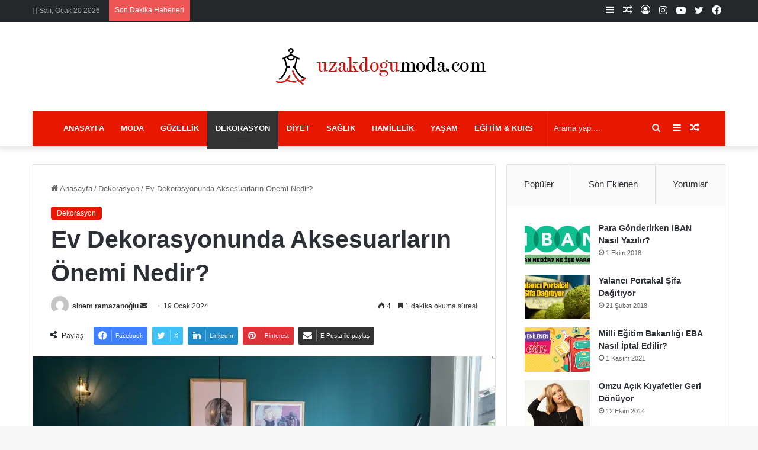

--- FILE ---
content_type: text/html; charset=UTF-8
request_url: https://www.uzakdogumoda.com/ev-dekorasyonunda-aksesuarlarin-onemi-nedir/
body_size: 40674
content:
<!DOCTYPE html>
<html dir="ltr" lang="tr"
	prefix="og: https://ogp.me/ns#"  class="" data-skin="light" prefix="og: http://ogp.me/ns#">
<head>
	<meta charset="UTF-8" />
	<link rel="profile" href="https://gmpg.org/xfn/11" />
	<title>Ev Dekorasyonunda Aksesuarların Önemi Nedir?</title><style id="perfmatters-used-css">:where(.wp-block-button__link){border-radius:9999px;box-shadow:none;padding:calc(.667em + 2px) calc(1.333em + 2px);text-decoration:none;}:where(.wp-block-columns.has-background){padding:1.25em 2.375em;}:where(.wp-block-post-comments input[type=submit]){border:none;}.wp-block-embed.alignleft,.wp-block-embed.alignright,.wp-block[data-align=left]>[data-type="core/embed"],.wp-block[data-align=right]>[data-type="core/embed"]{max-width:360px;width:100%;}.wp-block-embed.alignleft .wp-block-embed__wrapper,.wp-block-embed.alignright .wp-block-embed__wrapper,.wp-block[data-align=left]>[data-type="core/embed"] .wp-block-embed__wrapper,.wp-block[data-align=right]>[data-type="core/embed"] .wp-block-embed__wrapper{min-width:280px;}.wp-block-cover .wp-block-embed{min-height:240px;min-width:320px;}.wp-block-embed{overflow-wrap:break-word;}.wp-block-embed figcaption{margin-bottom:1em;margin-top:.5em;}.wp-block-embed iframe{max-width:100%;}.wp-block-embed__wrapper{position:relative;}.wp-embed-responsive .wp-has-aspect-ratio .wp-block-embed__wrapper:before{content:"";display:block;padding-top:50%;}.wp-embed-responsive .wp-has-aspect-ratio iframe{bottom:0;height:100%;left:0;position:absolute;right:0;top:0;width:100%;}.wp-embed-responsive .wp-embed-aspect-21-9 .wp-block-embed__wrapper:before{padding-top:42.85%;}.wp-embed-responsive .wp-embed-aspect-18-9 .wp-block-embed__wrapper:before{padding-top:50%;}.wp-embed-responsive .wp-embed-aspect-16-9 .wp-block-embed__wrapper:before{padding-top:56.25%;}.wp-embed-responsive .wp-embed-aspect-4-3 .wp-block-embed__wrapper:before{padding-top:75%;}.wp-embed-responsive .wp-embed-aspect-1-1 .wp-block-embed__wrapper:before{padding-top:100%;}.wp-embed-responsive .wp-embed-aspect-9-16 .wp-block-embed__wrapper:before{padding-top:177.77%;}.wp-embed-responsive .wp-embed-aspect-1-2 .wp-block-embed__wrapper:before{padding-top:200%;}:where(.wp-block-file__button){border-radius:2em;padding:.5em 1em;}:where(.wp-block-file__button):is(a):active,:where(.wp-block-file__button):is(a):focus,:where(.wp-block-file__button):is(a):hover,:where(.wp-block-file__button):is(a):visited{box-shadow:none;color:#fff;opacity:.85;text-decoration:none;}ol,ul{box-sizing:border-box;}:where(.wp-block-navigation.has-background .wp-block-navigation-item a:not(.wp-element-button)),:where(.wp-block-navigation.has-background .wp-block-navigation-submenu a:not(.wp-element-button)){padding:.5em 1em;}:where(.wp-block-navigation .wp-block-navigation__submenu-container .wp-block-navigation-item a:not(.wp-element-button)),:where(.wp-block-navigation .wp-block-navigation__submenu-container .wp-block-navigation-submenu a:not(.wp-element-button)),:where(.wp-block-navigation .wp-block-navigation__submenu-container .wp-block-navigation-submenu button.wp-block-navigation-item__content),:where(.wp-block-navigation .wp-block-navigation__submenu-container .wp-block-pages-list__item button.wp-block-navigation-item__content){padding:.5em 1em;}@keyframes overlay-menu__fade-in-animation{0%{opacity:0;transform:translateY(.5em);}to{opacity:1;transform:translateY(0);}}:where(p.has-text-color:not(.has-link-color)) a{color:inherit;}:where(.wp-block-search__button){border:1px solid #ccc;padding:.375em .625em;}:where(.wp-block-search__button-inside .wp-block-search__inside-wrapper){border:1px solid #949494;padding:4px;}:where(.wp-block-search__button-inside .wp-block-search__inside-wrapper) :where(.wp-block-search__button){padding:.125em .5em;}:where(pre.wp-block-verse){font-family:inherit;}:root{--wp--preset--font-size--normal:16px;--wp--preset--font-size--huge:42px;}.screen-reader-text{clip:rect(1px,1px,1px,1px);word-wrap:normal !important;border:0;-webkit-clip-path:inset(50%);clip-path:inset(50%);height:1px;margin:-1px;overflow:hidden;padding:0;position:absolute;width:1px;}.screen-reader-text:focus{clip:auto !important;background-color:#ddd;-webkit-clip-path:none;clip-path:none;color:#444;display:block;font-size:1em;height:auto;left:5px;line-height:normal;padding:15px 23px 14px;text-decoration:none;top:5px;width:auto;z-index:100000;}html :where(.has-border-color){border-style:solid;}html :where([style*=border-top-color]){border-top-style:solid;}html :where([style*=border-right-color]){border-right-style:solid;}html :where([style*=border-bottom-color]){border-bottom-style:solid;}html :where([style*=border-left-color]){border-left-style:solid;}html :where([style*=border-width]){border-style:solid;}html :where([style*=border-top-width]){border-top-style:solid;}html :where([style*=border-right-width]){border-right-style:solid;}html :where([style*=border-bottom-width]){border-bottom-style:solid;}html :where([style*=border-left-width]){border-left-style:solid;}html :where(img[class*=wp-image-]){height:auto;max-width:100%;}figure{margin:0 0 1em;}html :where(.is-position-sticky){--wp-admin--admin-bar--position-offset:var(--wp-admin--admin-bar--height,0px);}@media screen and (max-width:600px){html :where(.is-position-sticky){--wp-admin--admin-bar--position-offset:0px;}}:root{--brand-color:#0669ff;--dark-brand-color:#0051cc;--bright-color:#fff;--base-color:#2c2f34;}html{-ms-touch-action:manipulation;touch-action:manipulation;-webkit-text-size-adjust:100%;-ms-text-size-adjust:100%;}article,aside,details,figcaption,figure,footer,header,main,menu,nav,section,summary{display:block;}template,[hidden]{display:none;}a{background-color:transparent;}a:active,a:hover{outline-width:0;}b,strong{font-weight:inherit;}b,strong{font-weight:600;}img{border-style:none;}figure{margin:1em 0;}button,input,select,textarea{font:inherit;}button,input,select{overflow:visible;}button,input,select,textarea{margin:0;}button,select{text-transform:none;}button,[type="button"],[type="reset"],[type="submit"]{cursor:pointer;}[disabled]{cursor:default;}button,html [type="button"],[type="reset"],[type="submit"]{-webkit-appearance:button;}button::-moz-focus-inner,input::-moz-focus-inner{border:0;padding:0;}button:-moz-focusring,input:-moz-focusring{outline:1px dotted ButtonText;}[type="checkbox"],[type="radio"]{box-sizing:border-box;padding:0;}[type="number"]::-webkit-inner-spin-button,[type="number"]::-webkit-outer-spin-button{height:auto;}[type="search"]{-webkit-appearance:textfield;}[type="search"]::-webkit-search-cancel-button,[type="search"]::-webkit-search-decoration{-webkit-appearance:none;}*{padding:0;margin:0;list-style:none;border:0;outline:none;box-sizing:border-box;}*:before,*:after{box-sizing:border-box;}body{background:#f7f7f7;color:var(--base-color);font-family:-apple-system,BlinkMacSystemFont,"Segoe UI",Roboto,Oxygen,Oxygen-Sans,Ubuntu,Cantarell,"Helvetica Neue","Open Sans",Arial,sans-serif;font-size:13px;line-height:21px;}h1,h2,h3,h4,h5,h6,.the-subtitle{line-height:1.4;font-weight:600;}h1{font-size:41px;font-weight:700;}h2{font-size:27px;}h3{font-size:23px;}h4,.the-subtitle{font-size:17px;}a{color:var(--base-color);text-decoration:none;transition:.15s;}.brand-title,a:hover{color:var(--brand-color);}img,object,embed{max-width:100%;height:auto;}p{line-height:21px;}.says,.screen-reader-text,.comment-form-comment label{clip:rect(1px,1px,1px,1px);position:absolute !important;height:1px;width:1px;overflow:hidden;}@media (max-width: 768px){.hide_banner_header .stream-item-above-header,.hide_banner_top .stream-item-top-wrapper,.hide_banner_below_header .stream-item-below-header,.hide_banner_bottom .stream-item-above-footer,.hide_banner_above .stream-item-above-post,.hide_banner_above_content .stream-item-above-post-content,.hide_banner_below_content .stream-item-below-post-content,.hide_banner_below .stream-item-below-post,.hide_banner_comments .stream-item-below-post-comments,.hide_breaking_news #top-nav,.hide_sidebars .sidebar,.hide_footer_tiktok #footer-tiktok,.hide_footer_instagram #footer-instagram,.hide_footer #footer-widgets-container,.hide_copyright #site-info,.hide_breadcrumbs #breadcrumb,.hide_share_post_top .share-buttons-top,.hide_share_post_bottom .share-buttons-bottom,.hide_post_newsletter #post-newsletter,.hide_related #related-posts,.hide_read_next #read-next-block,.hide_post_authorbio .post-components .about-author,.hide_post_nav .prev-next-post-nav,.hide_back_top_button #go-to-top,.hide_read_more_buttons .more-link,.hide_inline_related_posts #inline-related-post{display:none !important;}}.tie-icon:before,[class^="tie-icon-"],[class*=" tie-icon-"]{font-family:"tiefonticon" !important;speak:never;font-style:normal;font-weight:normal;font-variant:normal;text-transform:none;line-height:1;-webkit-font-smoothing:antialiased;-moz-osx-font-smoothing:grayscale;display:inline-block;}.tie-popup,#autocomplete-suggestions{display:none;}.container{margin-right:auto;margin-left:auto;padding-left:15px;padding-right:15px;}.container:after{content:"";display:table;clear:both;}@media (min-width: 768px){.container{width:100%;}}@media (min-width: 1200px){.container{max-width:1200px;}}.tie-row{margin-left:-15px;margin-right:-15px;}.tie-row:after{content:"";display:table;clear:both;}.tie-col-xs-1,.tie-col-sm-1,.tie-col-md-1,.tie-col-xs-2,.tie-col-sm-2,.tie-col-md-2,.tie-col-xs-3,.tie-col-sm-3,.tie-col-md-3,.tie-col-xs-4,.tie-col-sm-4,.tie-col-md-4,.tie-col-xs-5,.tie-col-sm-5,.tie-col-md-5,.tie-col-xs-6,.tie-col-sm-6,.tie-col-md-6,.tie-col-xs-7,.tie-col-sm-7,.tie-col-md-7,.tie-col-xs-8,.tie-col-sm-8,.tie-col-md-8,.tie-col-xs-9,.tie-col-sm-9,.tie-col-md-9,.tie-col-xs-10,.tie-col-sm-10,.tie-col-md-10,.tie-col-xs-11,.tie-col-sm-11,.tie-col-md-11,.tie-col-xs-12,.tie-col-sm-12,.tie-col-md-12{position:relative;min-height:1px;padding-left:15px;padding-right:15px;}.tie-col-xs-1,.tie-col-xs-2,.tie-col-xs-3,.tie-col-xs-4,.tie-col-xs-5,.tie-col-xs-6,.tie-col-xs-7,.tie-col-xs-8,.tie-col-xs-9,.tie-col-xs-10,.tie-col-xs-11,.tie-col-xs-12{float:left;}.tie-col-xs-4{width:33.33333%;}.tie-col-xs-6{width:50%;}.tie-col-xs-12{width:100%;}@media (min-width: 768px){.tie-col-sm-1,.tie-col-sm-2,.tie-col-sm-3,.tie-col-sm-4,.tie-col-sm-5,.tie-col-sm-6,.tie-col-sm-7,.tie-col-sm-8,.tie-col-sm-9,.tie-col-sm-10,.tie-col-sm-11,.tie-col-sm-12{float:left;}.tie-col-sm-4{width:33.33333%;}}@media (min-width: 992px){.tie-col-md-1,.tie-col-md-2,.tie-col-md-3,.tie-col-md-4,.tie-col-md-5,.tie-col-md-6,.tie-col-md-7,.tie-col-md-8,.tie-col-md-9,.tie-col-md-10,.tie-col-md-11,.tie-col-md-12{float:left;}.tie-col-md-3{width:25%;}.tie-col-md-4{width:33.33333%;}.tie-col-md-8{width:66.66667%;}.tie-col-md-12{width:100%;}}.tie-alignleft{float:left;}.tie-alignright{float:right;}.fullwidth{width:100% !important;}.alignright{float:right;margin:.375em 0 1em 1.75em;}@media (max-width: 767px){.entry .alignright,.entry .alignright img,.entry .alignleft,.entry .alignleft img{float:none;clear:both;display:block;margin:0 auto 1.75em;}}.clearfix:before,.clearfix:after{content:" ";display:block;height:0;overflow:hidden;}.clearfix:after{clear:both;}.tie-container,#tie-wrapper{height:100%;min-height:650px;}.tie-container{position:relative;overflow:hidden;}#tie-wrapper{background:#fff;position:relative;z-index:108;height:100%;margin:0 auto;}.container-wrapper{background:#fff;border:1px solid rgba(0,0,0,.1);border-radius:2px;padding:30px;}#content{margin-top:30px;}@media (max-width: 991px){#content{margin-top:15px;}}.site-content{-ms-word-wrap:break-word;word-wrap:break-word;}.theme-header{background:#fff;position:relative;z-index:999;}.theme-header:after{content:"";display:table;clear:both;}.theme-header.has-shadow{box-shadow:0 0 10px 5px rgba(0,0,0,.1);}.logo-row{position:relative;}#logo{margin-top:40px;margin-bottom:40px;display:block;float:left;}#logo img{vertical-align:middle;}#logo img[src*='.svg']{width:100% !important;}@-moz-document url-prefix(){#logo img[src*='.svg']{height:100px;}}#logo a{display:inline-block;}.has-full-width-logo #logo,.header-layout-2 #logo{float:none;text-align:center;}.has-full-width-logo #logo img,.header-layout-2 #logo img{margin-right:auto;margin-left:auto;}.has-full-width-logo .logo-container,.header-layout-2 .logo-container{width:100%;float:none;}@media (max-width: 991px){#theme-header.has-normal-width-logo #logo{margin:14px 0 !important;text-align:left;line-height:1;}#theme-header.has-normal-width-logo #logo img{width:auto;height:auto;max-width:190px;}}@media (max-width: 479px){#theme-header.has-normal-width-logo #logo img{max-width:160px;max-height:60px !important;}}@media (max-width: 991px){#theme-header.mobile-header-default:not(.header-layout-1) #logo,#theme-header.mobile-header-default.header-layout-1 .header-layout-1-logo{-webkit-flex-grow:10;-ms-flex-positive:10;flex-grow:10;}}.components{float:right;}.components>li{position:relative;float:right;list-style:none;}.components>li.social-icons-item{margin:0;}.components>li>a{display:block;position:relative;width:30px;text-align:center;line-height:inherit;font-size:16px;}.components>li>a:hover,.components>li:hover>a{z-index:2;}.components .avatar{border-radius:100%;position:relative;top:4px;max-width:20px;}.components .search-bar{width:auto;border:solid rgba(0,0,0,.1);border-width:0 1px;margin-left:10px;}.components #search{position:relative;background:transparent;}.components #search-input{border:0;margin-bottom:0;line-height:inherit;width:100%;background:transparent;padding:0 25px 0 10px;border-radius:0;box-sizing:border-box;font-size:inherit;}.components #search-input:hover{background:rgba(0,0,0,.03);}.components #search-input:focus{background:rgba(0,0,0,.03);box-shadow:none;}.components #search-submit{position:absolute;right:0;top:0;width:40px;line-height:inherit;color:#777;background:transparent;font-size:15px;padding:0;transition:color .15s;}.components #search-submit:hover{color:var(--brand-color);}.header-layout-2 #menu-components-wrap{display:-webkit-flex;display:-ms-flexbox;display:flex;-webkit-justify-content:center;-ms-flex-pack:center;justify-content:center;}@media (max-width: 991px){.logo-container,.header-layout-1 .main-menu-wrapper{border-width:0;display:-webkit-flex;display:-ms-flexbox;display:flex;-webkit-flex-flow:row nowrap;-ms-flex-flow:row nowrap;flex-flow:row nowrap;-webkit-align-items:center;-ms-flex-align:center;align-items:center;-webkit-justify-content:space-between;-ms-flex-pack:justify;justify-content:space-between;}}@media (max-width: 991px){.logo-container:before,.logo-container:after{height:1px;}#slide-sidebar-widgets{display:none;}}.top-nav{background-color:#fff;position:relative;z-index:10;line-height:35px;border:1px solid rgba(0,0,0,.1);border-width:1px 0;color:var(--base-color);}.main-nav-below.top-nav-above .top-nav{border-top-width:0;}.top-nav a:not(.button):not(:hover){color:var(--base-color);}.top-nav .components>li:hover>a{color:var(--brand-color);}.topbar-wrapper{display:-webkit-flex;display:-ms-flexbox;display:flex;min-height:35px;}.top-nav .tie-alignleft,.top-nav .tie-alignright{-webkit-flex-grow:1;-ms-flex-positive:1;flex-grow:1;position:relative;}.top-nav.has-breaking-news .tie-alignleft{-webkit-flex:1 0 100px;-ms-flex:1 0 100px;flex:1 0 100px;}.top-nav.has-breaking-news .tie-alignright{-webkit-flex-grow:0;-ms-flex-positive:0;flex-grow:0;z-index:1;}.topbar-today-date{float:left;padding-right:15px;font-size:12px;-webkit-flex-shrink:0;-ms-flex-negative:0;flex-shrink:0;}.topbar-today-date:before{font-size:13px;content:"";}.top-nav .tie-alignleft .components,.top-nav .tie-alignleft .components>li{float:left;}@media (max-width: 991px){.top-nav:not(.has-breaking-news),.topbar-today-date,.top-menu,.theme-header .components{display:none;}}.breaking{display:none;}.main-nav-wrapper{position:relative;z-index:4;}.main-nav{background-color:var(--main-nav-background);color:var(--main-nav-primary-color);position:relative;border:1px solid var(--main-nav-main-border-color);border-width:1px 0;}.main-menu-wrapper{border:0 solid var(--main-nav-main-border-color);position:relative;}@media (min-width: 992px){.header-menu{float:left;}.header-menu .menu li{display:block;float:left;}.header-menu .menu a{display:block;position:relative;}.header-menu .menu a:hover,.header-menu .menu li:hover>a{z-index:2;}.header-menu .menu ul{box-shadow:0 2px 5px rgba(0,0,0,.1);}.header-menu .menu ul li{position:relative;}.header-menu .menu ul a{border-width:0 0 1px;transition:.15s;}.header-menu .menu ul ul{top:0;left:100%;}#main-nav{z-index:9;line-height:60px;}#main-nav .search-bar{border-color:var(--main-nav-main-border-color);}.main-menu .menu a{transition:.15s;}.main-menu .menu>li>a{padding:0 14px;font-size:13px;font-weight:600;}.main-menu .menu>li.tie-current-menu{border-bottom:5px solid var(--main-nav-primary-color);margin-bottom:-5px;}.main-menu .menu>li.tie-current-menu>a:after{content:"";width:20px;height:2px;position:absolute;margin-top:17px;left:50%;top:50%;bottom:auto;right:auto;-webkit-transform:translateX(-50%) translateY(-50%);-ms-transform:translateX(-50%) translateY(-50%);transform:translateX(-50%) translateY(-50%);background:#2c2f34;transition:.3s;}.main-menu .menu ul{line-height:20px;z-index:1;}.main-menu ul li:hover>.menu-sub-content,.main-menu ul li[aria-expanded="true"]>ul,.main-menu ul li[aria-expanded="true"]>.mega-menu-block{display:block;z-index:1;}nav.main-nav .menu>li.tie-current-menu>a,nav.main-nav .menu>li:hover>a{background-color:var(--main-nav-primary-color);color:var(--main-nav-contrast-primary-color);}nav.main-nav .components>li:hover>a{color:var(--brand-color);}.main-nav .menu ul li:hover>a:not(.megamenu-pagination),.main-nav .components li a:hover,.main-nav .menu ul li.current-menu-item:not(.mega-link-column)>a{color:var(--main-nav-primary-color);}.main-nav .menu a,.main-nav .components li a{color:var(--main-nav-text-color);}.main-nav .components li a.button:hover,.main-nav .components li a.checkout-button{color:var(--main-nav-contrast-primary-color);}.main-nav-dark{--main-nav-background:#1f2024;--main-nav-secondry-background:rgba(0,0,0,.2);--main-nav-primary-color:var(--brand-color);--main-nav-contrast-primary-color:var(--bright-color);--main-nav-text-color:#fff;--main-nav-secondry-text-color:rgba(225,255,255,.5);--main-nav-main-border-color:rgba(255,255,255,.07);--main-nav-secondry-border-color:rgba(255,255,255,.04);}.main-nav-dark .main-nav,.main-nav-dark .main-nav ul.cats-horizontal li a{border-width:0;}}@media (min-width: 992px){.main-menu .menu>li.tie-current-menu>a:before,.main-menu .menu>li:hover>a:before{border-top-color:var(--bright-color);}}@media (min-width: 992px){.main-nav-boxed .main-nav{border-width:0;}.main-nav-boxed .main-menu-wrapper{float:left;width:100%;background-color:var(--main-nav-background);}.main-nav-boxed .main-menu-wrapper .search-bar{border-right-width:0;}.dark-skin .main-nav-below.top-nav-above #main-nav{border-width:0;}}.main-nav-boxed .main-nav:not(.fixed-nav),.main-nav-boxed .fixed-nav .main-menu-wrapper,.theme-header:not(.main-nav-boxed) .fixed-nav .main-menu-wrapper{background:transparent !important;}@media only screen and (min-width: 992px) and (max-width: 1100px){.main-nav .menu>li:not(.is-icon-only)>a{padding-left:7px;padding-right:7px;}.main-nav .menu>li:not(.is-icon-only)>a:before{display:none;}}@media (max-width: 991px){#tie-wrapper header#theme-header{box-shadow:none;background:transparent !important;}.logo-container,.header-layout-1 .main-nav{border-width:0;box-shadow:0 3px 7px 0 rgba(0,0,0,.1);}.logo-container,.header-layout-1 .main-nav{background-color:#fff;}.dark-skin .logo-container,.main-nav-dark.header-layout-1 .main-nav{background-color:#1f2024;}#sticky-nav-mask,.header-layout-1 #menu-components-wrap,.header-layout-3 .main-nav-wrapper,.header-layout-2 .main-nav-wrapper{display:none;}.main-menu-wrapper .tie-alignleft{width:100%;}}.main-nav-dark .main-nav input,.top-nav-dark .top-nav input{color:#ccc;}@media (max-width: 767px){.magazine1:not(.has-builder):not(.error404) .main-content,.magazine1:not(.has-builder):not(.error404) .related-posts-full-width .tie-col-md-12,.magazine1:not(.has-builder):not(.error404) .sidebar{padding-left:0;padding-right:0;}}textarea,input,select{border:1px solid rgba(0,0,0,.1);color:var(--base-color);font-size:13px;outline:none;padding:5px;line-height:23px;border-radius:2px;transition:background .3s,border .3s;max-width:100%;background-color:transparent;}textarea:hover,input:hover,select:hover,textarea:focus,input[type="text"]:focus,select:focus{background-color:rgba(0,0,0,.03);}textarea,input:not([type="checkbox"]):not([type="radio"]){-webkit-appearance:none;-moz-appearance:none;appearance:none;outline:none;}[type="radio"]{-webkit-appearance:radio;-moz-appearance:radio;appearance:radio;}@media (max-width: 767px){input:not([type="submit"]),select,textarea{font-size:16px !important;}}.button,[type="submit"],.generic-button a,.generic-button button{width:auto;position:relative;background-color:var(--brand-color);color:var(--bright-color);padding:7px 15px;margin:0;font-weight:normal;font-size:13px;display:inline-block;text-align:center;line-height:21px;border:none;cursor:pointer;text-decoration:none;vertical-align:middle;transition:.3s;border-radius:2px;-webkit-appearance:none;-moz-appearance:none;appearance:none;}.button:hover,[type="submit"]:hover,.generic-button a:hover,.generic-button button:hover{background-color:var(--dark-brand-color);text-decoration:none;color:var(--bright-color);}::-moz-selection{background:var(--brand-color);color:var(--bright-color);text-shadow:none;}::selection{background:var(--brand-color);color:var(--bright-color);text-shadow:none;}@media (min-width: 992px){.sidebar-right .main-content{float:left;}.sidebar-right .sidebar{float:right;}.sidebar-right.magazine1 .main-content,.magazine1 .sidebar-right .main-content{padding-right:3px;}}@-webkit-keyframes lazyloadeffect{from{opacity:.3;}to{opacity:1;}}@keyframes lazyloadeffect{from{opacity:.3;}to{opacity:1;}}@-webkit-keyframes tieSlideInUp{from{-webkit-transform:translate3d(0,20px,0);transform:translate3d(0,20px,0);opacity:0;}to{-webkit-transform:translate3d(0,0,0);transform:translate3d(0,0,0);opacity:1;}}@keyframes tieSlideInUp{from{-webkit-transform:translate3d(0,20px,0);transform:translate3d(0,20px,0);opacity:0;}to{-webkit-transform:translate3d(0,0,0);transform:translate3d(0,0,0);opacity:1;}}.is-thumb-overlay-disabled .post-thumb:hover{opacity:.85 !important;}.is-thumb-overlay-disabled .media-overlay .post-thumb:hover img{opacity:1;}.is-thumb-overlay-disabled .post-thumb-overlay{display:none;}.is-thumb-overlay-disabled .media-overlay .post-thumb-overlay{display:block;}.post-thumb{position:relative;height:100%;display:block;-webkit-backface-visibility:hidden;backface-visibility:hidden;-webkit-transform:rotate(0);-ms-transform:rotate(0);transform:rotate(0);transition:opacity .2s;}.post-thumb img{width:100%;display:block;}.post-thumb .post-cat-wrap{position:absolute;bottom:10px;margin:0;right:10px;}.post-thumb-overlay-wrap{position:absolute;width:100%;height:100%;overflow:hidden;}.post-thumb-overlay{position:absolute;width:100%;height:100%;z-index:3;background:rgba(35,38,42,.8);-webkit-transform:scale(1.5);-ms-transform:scale(1.5);transform:scale(1.5);transition:.4s;opacity:0;}.post-thumb-overlay:hover{opacity:1;-webkit-transform:scale(1);-ms-transform:scale(1);transform:scale(1);}.post-thumb-overlay .tie-media-icon{position:absolute;left:50%;top:50%;bottom:auto;right:auto;-webkit-transform:translateX(-50%) translateY(-50%);-ms-transform:translateX(-50%) translateY(-50%);transform:translateX(-50%) translateY(-50%);color:#fff;text-align:center;font-size:32px;z-index:8;}.post-thumb-overlay .tie-media-icon:before{height:32px;width:32px;content:"";}.media-overlay .post-thumb-overlay{background:transparent;-webkit-transform:scale(1);-ms-transform:scale(1);transform:scale(1);opacity:1;}.media-overlay .tie-media-icon:before{border:2px solid #fff;border-radius:50%;width:40px;height:40px;line-height:36px;display:block;content:"";text-align:center;font-size:17px;background:rgba(0,0,0,.3);transition:.3s;z-index:2;}.media-overlay .post-thumb:hover img{opacity:.85;}.media-overlay .post-thumb:hover .tie-media-icon:before{background:rgba(0,0,0,.6);}.media-overlay .tie-map .tie-media-icon,.media-overlay .tie-standard .tie-media-icon{display:none;}@media (min-width: 768px){.has-first-big-post li:first-child .tie-media-icon:before,.full-width-img-news-box li:not(.is-trending) .tie-media-icon:before,.wide-post-box .tie-media-icon:before,.big-posts-box .tie-media-icon:before,.posts-list-bigs .tie-media-icon:before{width:50px;height:50px;line-height:46px;}}.post-meta{margin:10px 0 8px;font-size:12px;overflow:hidden;}.post-meta,.post-meta a:not(:hover){color:#666;}.post-meta .meta-item{margin-right:8px;display:inline-block;}.post-meta .meta-item.tie-icon:before{padding-right:3px;}.post-meta .meta-item.date:before{content:"";}.post-meta .tie-alignright .meta-item:last-child{margin:0 !important;}@media (max-width: 767px){.entry-header .post-meta>span,.entry-header .post-meta>div,.main-content .post-meta>span,.main-content .post-meta>div{float:left;}}.post-cat-wrap{position:relative;z-index:3;pointer-events:auto;margin-bottom:5px;font-weight:normal;font-family:inherit !important;line-height:0;display:block;}.post-cat{display:inline-block;background:var(--brand-color);color:var(--bright-color);padding:0 10px;font-size:12px;line-height:1.85em;margin-right:4px;position:relative;white-space:nowrap;word-wrap:normal;letter-spacing:0;transition:.3s;border-radius:4px;}.post-cat:first-child:last-child{margin:0;}a.post-cat:hover{background:var(--dark-brand-color);color:var(--bright-color);}#breadcrumb{margin:50px 0 0;}#breadcrumb,#breadcrumb a:not(:hover){color:#666;}#breadcrumb .delimiter{margin:0 3px;font-style:normal;}.entry-header-outer #breadcrumb{margin:0 0 20px;padding:0;}@media (max-width: 767px){.page #breadcrumb .current,.page #breadcrumb em:last-of-type,.single-post #breadcrumb .current,.single-post #breadcrumb em:last-of-type{display:none;}}.about-author{overflow:hidden;background:transparent;box-shadow:none !important;}.about-author .author-avatar{float:left;line-height:0;}.about-author .author-avatar img{transition:.15s;}.about-author .author-avatar:hover img{opacity:.8;}.about-author .author-info{padding-left:20px;overflow:hidden;}.about-author .author-name{font-size:18px;display:inline-block;}.about-author .author-bio{margin:5px 0 10px;}.entry .about-author .author-bio{font-size:13px;}.about-author .social-icons{padding:0;margin:0;}.about-author li.social-icons-item{float:left;list-style:none;padding:0;margin:0;}.about-author li.social-icons-item a{font-size:15px;width:auto;height:auto;}.about-author li.social-icons-item a span{margin-right:12px;}.about-author li.social-icons-item a:not(:hover) span{color:var(--base-color);}.about-author li.social-icons-item a:hover{background-color:transparent !important;}.about-author li.social-icons-item:last-child a span{margin-right:0;}@media (max-width: 479px){.about-author{text-align:center;}.about-author .author-avatar{float:none;}.about-author .author-avatar img{margin:0 auto 10px;display:block;}.about-author .author-info{padding:0;}.about-author .social-icons li{float:none;display:inline-block;}}.author-avatar{display:block;}.author-avatar img{border-radius:50%;max-width:111px;object-fit:cover;aspect-ratio:1;}a.author-avatar:hover{opacity:.8;}.social-icons-item{float:right;margin-left:6px;position:relative;}.social-icons-item .social-link span{color:var(--base-color);transition:.15s;line-height:unset;}.social-icons .social-icons-item .social-link,.social-icons-widget .social-icons-item .social-link{width:24px;height:24px;line-height:24px;padding:0;display:block;text-align:center;border-radius:2px;}.main-nav .components>li.social-icons-item .social-link:hover{background-color:transparent !important;}.main-nav .components>li.social-icons-item .social-link:not(:hover) span{color:var(--main-nav-text-color);}.top-nav .components>li.social-icons-item .social-link:hover{background-color:transparent !important;}.top-nav .components>li.social-icons-item .social-link:not(:hover) span{color:var(--base-color);}.social-icons-item .facebook-social-icon{background-color:#4080ff !important;}.social-icons-item .facebook-social-icon span{color:#4080ff;}.social-icons-item .twitter-social-icon{background-color:#40bff5 !important;}.social-icons-item .twitter-social-icon span{color:#40bff5;}.social-icons-item .instagram-social-icon{background-color:#c13584 !important;}.social-icons-item .instagram-social-icon span{color:#c13584;}.social-icons-item .youtube-social-icon{background-color:#ef4e41 !important;}.social-icons-item .youtube-social-icon span{color:#ef4e41;}ul:not(.solid-social-icons) .social-icons-item a:not(:hover){background-color:transparent !important;}@-webkit-keyframes bouncedelay{0%,80%,100%{-webkit-transform:scale(0);transform:scale(0);}40%{-webkit-transform:scale(1);transform:scale(1);}}@keyframes bouncedelay{0%,80%,100%{-webkit-transform:scale(0);transform:scale(0);}40%{-webkit-transform:scale(1);transform:scale(1);}}@-webkit-keyframes parent-animate{0%{-webkit-transform:rotate(0);transform:rotate(0);}100%{-webkit-transform:rotate(220deg);transform:rotate(220deg);}}@keyframes parent-animate{0%{-webkit-transform:rotate(0);transform:rotate(0);}100%{-webkit-transform:rotate(220deg);transform:rotate(220deg);}}@-webkit-keyframes child-animate{0%{-webkit-transform:rotate(-140deg);transform:rotate(-140deg);}100%{-webkit-transform:rotate(140deg);transform:rotate(140deg);}}@keyframes child-animate{0%{-webkit-transform:rotate(-140deg);transform:rotate(-140deg);}100%{-webkit-transform:rotate(140deg);transform:rotate(140deg);}}.entry-header,.entry-archives-header{padding:30px 30px 0;margin-bottom:20px;}@media (max-width: 991px){.entry-header,.entry-archives-header{padding:20px 20px 0;}}#tie-body .post-cat:hover,#tie-body .social-statistics-widget a:hover,#tie-body a.remove:hover,#tie-body a.button:hover,#tie-body .tabs>li>a:hover,#tie-body .item-list-tabs a:hover,#tie-body .item-options a:hover,#tie-body .action a:hover{text-decoration:none !important;}#is-scroller-outer{visibility:hidden;width:100px;height:0;overflow:scroll;}#is-scroller{width:100%;}.entry{line-height:26px;font-size:15px;}.entry p{margin-bottom:25px;line-height:26px;}.entry p:last-child{margin:0;}@media (max-width: 767px){.container-wrapper,.entry-content{padding:20px 15px;}}.subscribe-widget .widget-inner-wrap{text-align:center;}.subscribe-widget .widget-title{text-align:left;}.subscribe-widget .widget-title-icon:before{content:"";}.subscribe-widget .newsletter-icon{color:rgba(0,0,0,.2);font-size:40px;display:block;margin:0 0 20px;line-height:.8;}.subscribe-widget .subscribe-widget-content{margin-bottom:20px;}.subscribe-widget .subscribe-widget-content .subscribe-subtitle{font-size:15px;position:relative;padding-bottom:10px;margin-bottom:10px;display:block;}.subscribe-widget .subscribe-widget-content .subscribe-subtitle:after{content:"";position:absolute;width:50px;height:1px;background-color:rgba(0,0,0,.1);bottom:0;left:50%;right:auto;-webkit-transform:translateX(-50%);-ms-transform:translateX(-50%);transform:translateX(-50%);transition:.15s;}.subscribe-widget .subscribe-widget-content h3{font-size:28px;color:#2c2f34;margin-bottom:10px;}.subscribe-widget form{position:relative;}.subscribe-widget form:before{font-size:15px;font-size:18px;position:absolute;left:12px;top:10px;color:rgba(0,0,0,.2);content:"";font-family:tiefonticon;}.subscribe-widget .subscribe-input{padding:8px 30px;width:100%;text-align:center;font-size:13px;}.subscribe-widget .subscribe-input::-webkit-input-placeholder{text-align:center;}.subscribe-widget .subscribe-input::-moz-placeholder{text-align:center;}.subscribe-widget .subscribe-input:-moz-placeholder{text-align:center;}.subscribe-widget .subscribe-input:-ms-input-placeholder{text-align:center;}.subscribe-widget .button{margin-top:10px;padding:10px !important;width:100%;font-size:14px;}.mag-box-title{display:-webkit-flex;display:-ms-flexbox;display:flex;-webkit-align-items:flex-start;-ms-flex-align:start;align-items:flex-start;margin-bottom:20px;}.mag-box-title h3{font-size:18px;margin-right:20px;-webkit-flex:0 0 auto;-ms-flex:0 0 auto;flex:0 0 auto;max-width:calc(100% - 145px);float:left;}@media (max-width: 479px){.mag-box-title h3{max-width:calc(100% - 105px);}}.mag-box-title h3:only-child{max-width:100%;}.mag-box-title .tie-alignright{-webkit-flex-grow:1;flex-grow:1;-ms-flex-positive:1;width:100%;}.tabs{transition:opacity .3s;max-height:75px;width:100%;padding:0;border:1px solid rgba(0,0,0,.1);border-width:0 0 1px;display:-webkit-flex;display:-ms-flexbox;display:flex;-webkit-flex-flow:row wrap;-ms-flex-flow:row wrap;flex-flow:row wrap;}.tabs li{display:inline-block;position:relative;padding:0 !important;}.tabs a{background:rgba(0,0,0,.02);display:block;text-align:center;border:1px solid rgba(0,0,0,.1);border-width:0 1px 1px 0;font-size:15px;}.tabs a:not(:hover){color:var(--base-color);}.dark-skin .tabs a:not(:hover){color:#ccc;}.tabs>li>a{line-height:65px;padding:0 15px;border-bottom-color:transparent;}.tab-content,.woocommerce-tabs .panel{padding:30px;display:none;}.tab-content{position:relative;transition:.3s;}@media (max-width: 767px){.tab-content{padding:20px;}}.tab-content-elements li{opacity:0;}.tab-content:not(.is-not-active):first-of-type{display:block;}.tab-content:not(.is-not-active):first-of-type .tab-content-elements li{opacity:1;}.tabs-container-wrapper{padding:0 !important;}.normal-side .tabs{display:-webkit-flex;display:-ms-flexbox;display:flex;}.normal-side .tabs li{-webkit-flex-grow:1;-ms-flex-positive:1;flex-grow:1;}.normal-side .tabs a{overflow:hidden;text-overflow:ellipsis;white-space:nowrap;padding:0 10px !important;}.normal-side .tabs a span{font-size:20px;vertical-align:sub;}.normal-side .tabs li:last-child a{border-right-width:0;}.dark-skin .normal-side .tabs{border-color:#2c3033;}.dark-skin .normal-side .tabs a{background:rgba(0,0,0,.1);border-color:transparent rgba(255,255,255,.1);}@media (max-width: 320px){.normal-side .tabs{max-height:none;border-bottom:0;}.normal-side .tabs li{display:block;width:100%;float:none;}.normal-side .tabs a{border-bottom-color:rgba(0,0,0,.1);border-width:0 0 1px;}.dark-skin .normal-side .tabs a{border-bottom-color:rgba(255,255,255,.1);}}.magazine2:not(.block-head-4) .dark-widgetized-area .tabs-container-wrapper,.magazine1 .dark-widgetized-area .tabs-container-wrapper{border-width:0;}.magazine2:not(.block-head-4) .dark-widgetized-area .tab-content,.magazine1 .dark-widgetized-area .tab-content{padding:0;}.magazine2:not(.block-head-4) .dark-widgetized-area ul.tabs,.magazine1 .dark-widgetized-area ul.tabs{margin-bottom:20px;border-width:0;max-height:55px;}.magazine2:not(.block-head-4) .dark-widgetized-area ul.tabs a,.magazine1 .dark-widgetized-area ul.tabs a{border:0;color:#fff;line-height:55px;background-color:#27292d;}.magazine2:not(.block-head-4) .dark-widgetized-area ul.tabs a:before,.magazine1 .dark-widgetized-area ul.tabs a:before{display:none;}.magazine2:not(.block-head-4) .dark-widgetized-area ul.tabs a:hover,.magazine2:not(.block-head-4) .dark-widgetized-area ul.tabs .active a,.magazine1 .dark-widgetized-area ul.tabs a:hover,.magazine1 .dark-widgetized-area ul.tabs .active a{background:var(--brand-color);color:var(--bright-color);}.entry-header-outer .about-author{background:transparent;border:none;padding:0;margin-top:25px;}.block-head-1 .the-global-title,.block-head-1 .comment-reply-title,.block-head-1 .related.products>h2,.block-head-1 .up-sells>h2,.block-head-1 .cross-sells>h2,.block-head-1 .cart_totals>h2,.block-head-1 .bbp-form legend{position:relative;font-size:17px;padding:0 0 15px;border-bottom:2px solid rgba(0,0,0,.1);margin-bottom:20px;}.block-head-1 .the-global-title:after,.block-head-1 .comment-reply-title:after,.block-head-1 .related.products>h2:after,.block-head-1 .up-sells>h2:after,.block-head-1 .cross-sells>h2:after,.block-head-1 .cart_totals>h2:after,.block-head-1 .bbp-form legend:after{content:"";background:#2c2f34;width:40px;height:2px;position:absolute;bottom:-2px;left:0;}.dark-skin .block-head-1 .the-global-title:after,.dark-skin .block-head-1 .comment-reply-title:after,.dark-skin .block-head-1 .related.products>h2:after,.dark-skin .block-head-1 .up-sells>h2:after,.dark-skin .block-head-1 .cross-sells>h2:after,.dark-skin .block-head-1 .cart_totals>h2:after,.dark-skin .block-head-1 .bbp-form legend:after{background:#fff;}.block-head-1 .the-global-title:before,.block-head-1 .comment-reply-title:before,.block-head-1 .related.products>h2:before,.block-head-1 .up-sells>h2:before,.block-head-1 .cross-sells>h2:before,.block-head-1 .cart_totals>h2:before,.block-head-1 .bbp-form legend:before{content:"";width:0;height:0;position:absolute;bottom:-5px;left:0;border-left:0;border-right:5px solid transparent;border-top:5px solid #2c2f34;}.dark-skin .block-head-1 .the-global-title:before,.dark-skin .block-head-1 .comment-reply-title:before,.dark-skin .block-head-1 .related.products>h2:before,.dark-skin .block-head-1 .up-sells>h2:before,.dark-skin .block-head-1 .cross-sells>h2:before,.dark-skin .block-head-1 .cart_totals>h2:before,.dark-skin .block-head-1 .bbp-form legend:before{border-top-color:#fff;}.block-head-1 .dark-skin .widget-title:after{background:#fff;}.block-head-1 .dark-skin .widget-title:before{border-top-color:#fff;}.block-head-1 #footer .widget-title:before{display:none;}.block-head-1 #footer .widget-title{border-bottom:0;}.dark-skin .block-head-1 .the-global-title:after,.dark-skin .block-head-1 .related.products>h2:after,.dark-skin .block-head-1 .up-sells>h2:after,.dark-skin .block-head-1 .cross-sells>h2:after,.dark-skin .block-head-1 .cart_totals>h2:after,.dark-skin .block-head-1 .bbp-form legend:after{background:#fff;}.block-head-1 .mag-box div.mag-box-title,.block-head-1 .mag-box-title h3 a,.block-head-1 .block-more-button{color:var(--brand-color);}.block-head-1 .mag-box-title h3 a:hover,.block-head-1 .block-more-button:hover{color:var(--dark-brand-color);}.block-head-1 .dark-skin .the-global-title,.dark-skin .block-head-1 .the-global-title,.dark-skin .block-head-1 .related.products>h2,.dark-skin .block-head-1 .up-sells>h2,.dark-skin .block-head-1 .cross-sells>h2,.dark-skin .block-head-1 .cart_totals>h2,.dark-skin .block-head-1 .bbp-form legend{color:#fff;border-bottom-color:rgba(255,255,255,.1);}.side-aside{position:fixed;top:0;z-index:111;visibility:hidden;width:350px;max-width:100%;height:100%;background:#131416;background-repeat:no-repeat;background-position:center top;background-size:cover;transition:.5s cubic-bezier(.55,0,.1,1) 0s;overflow-y:auto;}@media (min-width: 992px){.side-aside{right:0;-webkit-transform:translate(350px,0);-ms-transform:translate(350px,0);transform:translate(350px,0);}.side-aside:not(.slide-sidebar-desktop){display:none;}}#footer .container-wrapper{padding:15px 0;margin:0;background:transparent;box-shadow:none;}.site-footer{margin-top:50px;padding:0;}@media (max-width: 991px){.site-footer{margin-top:30px;}}.site-footer .widget-title-icon{display:none;}.site-footer .widget,.site-footer .widget-content-only{margin-bottom:0;border:0;}@media (max-width: 767px){.site-footer .widget{margin-bottom:20px;}}.site-footer .widget_nav_menu li{list-style:none;}.footer-widget-area{margin-bottom:10px;}.footer-widget-area:first-child:not(.footer-boxed-widget-area){padding-top:60px;}@media (max-width: 767px){.footer-widget-area:first-child:not(.footer-boxed-widget-area){padding-top:30px;}}.footer-widget-area:last-child{margin-bottom:20px;}@media (max-width: 767px){.footer-widget-area{margin-bottom:20px;}}.site-info{background:#161619;padding:20px 0;line-height:32px;text-align:center;}.copyright-text{font-size:13px;}.footer-menu{text-align:center;}.footer-menu li{display:inline-block;margin:0 5px;}.site-info .social-icons{text-align:center;}.site-info .social-icons li{float:none;display:inline-block;margin:0;}@media (max-width: 767px){.site-info .social-icons li a{width:48px !important;height:48px !important;line-height:48px !important;font-size:18px;margin-top:10px;}}.site-info .social-icons li a span{color:#ccc;}.site-info .social-icons li a:hover span{color:#fff;}@media (max-width: 767px){.site-info .tie-alignleft,.site-info .tie-alignright{float:none;}}@media (min-width: 768px){.site-info-layout-2 .copyright-text-first{float:left;}.site-info-layout-2 .copyright-text-second,.site-info-layout-2 ul.social-icons,.site-info-layout-2 .footer-menu{float:right;margin:0;margin-left:10px;}}a.go-to-top-button{width:35px;height:35px;line-height:35px;background:var(--brand-color);text-align:center;display:block;position:fixed;bottom:-100px;right:15px;z-index:3;color:#fff;transition:.3s;}a.go-to-top-button:hover{opacity:.85;}@media (max-width: 767px){a.go-to-top-button{right:5px;}}.dark-skin{--lazyload-loading-color:#161717;}.dark-skin,.dark-skin body{background-color:#1f2024;color:#fff;}.dark-skin .mag-box .post-excerpt,.dark-skin .wp-caption .wp-caption-text,.dark-skin .entry-header .entry-sub-title{color:#ccc;}.dark-skin textarea,.dark-skin input:not([type="submit"]),.dark-skin select{color:#ccc;}.dark-skin a:not(:hover),.dark-skin .single-big-img .post-meta,.dark-skin .single-big-img .post-meta a:not(:hover),.dark-skin .pages-nav .pages-numbers a:not(:hover),.dark-skin .page-title,.dark-skin .entry h1,.dark-skin .entry h2,.dark-skin .entry h3,.dark-skin .entry h4,.dark-skin .entry h5,.dark-skin .entry h6{color:#fff;}.dark-skin .post-excerpt,.dark-skin .post-meta,.dark-skin .post-meta a:not(:hover),.dark-skin .timeline-widget ul li .date,.dark-skin .multiple-post-pages a:not(:hover),.dark-skin .video-playlist-nav-wrapper .video-playlist-item .video-duration,.dark-skin .login-widget .forget-text:not(:hover),.dark-skin #autocomplete-suggestions,.dark-skin .mobile-header-components:not(:hover) .menu-text,.dark-skin .about-author .social-icons li.social-icons-item a:not(:hover) span{color:#ccc !important;}.dark-skin textarea,.dark-skin input:not([type=submit]),.dark-skin select,.dark-skin code,.dark-skin kbd,.dark-skin pre,.dark-skin samp,.dark-skin .latest-tweets-slider-widget .latest-tweets-slider .tie-slider-nav li a:not(:hover),.dark-skin .next-posts,.dark-skin .prev-posts,.dark-skin .show-more-button,.dark-skin .pages-nav .pages-numbers a,.dark-skin .pages-nav .pages-numbers span.pages-nav-item,.dark-skin .pages-nav .pages-numbers .first-last-pages .pagination-icon,.dark-skin .multiple-post-pages .post-page-numbers,.dark-skin .latest-tweets-widget .slider-links .tie-slider-nav span{border-color:rgba(255,255,255,.1);}.dark-skin #tie-wrapper,.dark-skin #theme-header{background-color:#27292d;}.dark-skin .subscribe-widget .subscribe-widget-content .subscribe-subtitle:after,.dark-skin .boxed-slider-three-slides-wrapper li:not(.slick-active) button:not(:hover),.dark-skin .boxed-four-taller-slider li:not(.slick-active) button:not(:hover),.dark-skin .boxed-five-slides-slider li:not(.slick-active) button:not(:hover){background-color:rgba(255,255,255,.1);}.dark-skin .container-wrapper{background-color:#1f2024;border-color:rgba(255,255,255,.1);}.dark-skin .tie-popup-container .container-wrapper{background-color:#1f2024 !important;}.dark-skin .widget a:not(:hover),.dark-skin .widget-title,.dark-skin .widget-title a:not(:hover){color:#fff;}.dark-skin .widget-title-icon{color:#ccc;}.dark-skin .widget_product_tag_cloud a,.dark-skin .widget_tag_cloud .tagcloud a,.dark-skin .post-tags a,.dark-skin .widget_layered_nav_filters a{border-color:rgba(255,255,255,.1);}.dark-skin .timeline-widget ul:before{background:rgba(0,0,0,.3);}.dark-skin .timeline-widget .date:before{background:#27292d;border-color:rgba(0,0,0,.3);}.dark-skin .subscribe-widget .subscribe-widget-content h3{color:#fff;}.dark-skin .subscribe-widget .newsletter-icon,.dark-skin .subscribe-widget form:before{color:rgba(255,255,255,.3);}@media (max-width: 991px){.dark-skin .post-has-toggle #the-post .entry:not(.is-expanded):before{background-image:linear-gradient(to bottom,rgba(31,32,36,.15) 50%,#1f2024 100%);}}.dark-skin .entry-header .entry-title{color:#fff;}.dark-skin .share-buttons-bottom,.dark-skin .wp-block-table.is-style-stripes{border-color:rgba(255,255,255,.1);}.dark-skin .magazine1 .share-buttons-bottom{background:#1f2024;}.dark-skin #check-also-box{border-color:rgba(255,255,255,.1);background-color:#1f2024;}.dark-skin .site-footer{background-color:#1c1d21;}.sidebar .container-wrapper,.sidebar .tie-weather-widget{margin-bottom:30px;}@media (max-width: 991px){.sidebar .container-wrapper,.sidebar .tie-weather-widget{margin-bottom:15px;}}body:not(.has-builder) .sidebar .container-wrapper:last-child,body:not(.has-builder) .sidebar .tie-weather-widget:last-child{margin-bottom:0;}@media (max-width: 991px){.has-sidebar .sidebar{margin-top:15px;}}.widget-title{position:relative;}.widget-title .the-subtitle{font-size:15px;min-height:15px;}.widget-title-icon{position:absolute;right:0;top:1px;color:#b9bec3;font-size:15px;}.widget-title-icon:before{content:"";}.post-widget-body{padding-left:125px;}.post-widget-body .post-title{font-size:14px;line-height:1.4;margin-bottom:5px;}.post-widget-thumbnail{float:left;margin-right:15px;position:relative;}.post-widget-thumbnail img.tie-small-image,.post-widget-thumbnail img.size-thumbnail,.review-thumbnail img.tie-small-image,.review-thumbnail img.size-thumbnail{width:110px;}.post-widget-thumbnail .tie-small-image img,.review-thumbnail .tie-small-image img{width:110px;}.widget li{padding:6px 0;}.widget li:first-child{padding-top:0;}.widget li:last-child{padding-bottom:0;border-bottom:0;}.widget li:after{clear:both;display:table;content:"";}.widget .post-meta{margin:2px 0 0;font-size:11px;line-height:17px;}.widget-content-only:last-child{margin-bottom:0;}.widget-content-only .widget-title{display:none;}.widget-content-only,.section-item .widget-content-only:last-child,.side-aside .widget-content-only:last-child{margin-bottom:30px;}.widget_recent_entries .widget-title-icon:before,.categort-posts .widget-title-icon:before,.posts-list .widget-title-icon:before,.widget_pages .widget-title-icon:before,.widget_text .widget-title-icon:before,.text-html .widget-title-icon:before,.tie-slider-widget .widget-title-icon:before{content:"";}.posts-list-big-first .posts-list-items li:first-child,.posts-list-bigs .posts-list-items li,.posts-list-half-posts .posts-list-items li{padding-bottom:20px;}.posts-list-big-first li:first-child .post-widget-thumbnail,.posts-list-bigs li .post-widget-thumbnail,.posts-list-half-posts li .post-widget-thumbnail{width:100%;margin-right:0;margin-bottom:10px;}.posts-list-big-first li:first-child .post-widget-thumbnail a,.posts-list-bigs li .post-widget-thumbnail a,.posts-list-half-posts li .post-widget-thumbnail a{min-height:40px;}.posts-list-big-first li:first-child .post-widget-body,.posts-list-bigs li .post-widget-body,.posts-list-half-posts li .post-widget-body{padding-left:0;}.posts-list-big-first li:first-child .post-title,.posts-list-bigs li .post-title{font-size:18px;}.posts-list-half-posts .posts-list-items{overflow:hidden;margin-bottom:-20px;}.posts-list-half-posts li{width:47%;float:left;}@media only screen and (min-width: 480px) and (max-width: 992px){.posts-list-half-posts li{width:48%;}}.posts-list-half-posts li:nth-child(2){padding-top:0;}.posts-list-half-posts li:nth-child(2n){float:right;}.posts-list-half-posts li:nth-child(2n+1){clear:both;}.posts-list-half-posts li .post-title{font-size:14px;line-height:1.4;}.posts-list-half-posts .post-meta{overflow:inherit;}@media (max-width: 991px){.posts-list-big-first .posts-list-items,.posts-list-bigs .posts-list-items{overflow:hidden;}.posts-list-big-first li,.posts-list-bigs li{width:48%;float:left;}.posts-list-big-first li:nth-child(2),.posts-list-bigs li:nth-child(2){padding-top:0;}.posts-list-big-first li:nth-child(2n),.posts-list-bigs li:nth-child(2n){float:right;}.posts-list-big-first li:nth-child(2n+1),.posts-list-bigs li:nth-child(2n+1){clear:both;}.posts-list-big-first li:nth-child(2),.posts-list-big-first li:nth-child(3){float:right;clear:none;}.posts-list-big-first li:nth-child(n+5){display:none;}.posts-list-half-posts li .post-title{font-size:20px;}}@media (max-width: 670px){.posts-list-big-first li{width:100%;}.posts-list-big-first li:nth-child(2){padding-top:12px;}.posts-list-big-first li:nth-child(n+5){display:block;}.posts-list-half-posts li .post-title{font-size:14px;}}.posts-pictures-widget .tie-row{margin:0 -4px -8px;}.posts-pictures-widget .tie-row>div:nth-child(3n+1){clear:both;}.posts-pictures-widget .tie-col-xs-4{padding:0 4px 8px;}.login-widget .widget-title-icon:before,.bbp_widget_login .widget-title-icon:before,.widget_bp_core_login_widget .widget-title-icon:before{content:"";}.login-widget form input[type="text"],.login-widget form input[type="password"]{width:100%;float:none;margin-bottom:15px;}.login-widget .pass-container{position:relative;}.login-widget .pass-container input[type="password"]{padding-right:70px;}.login-widget .forget-text{position:absolute;right:10px;line-height:37px;top:0;font-size:12px;}.login-widget .forget-text:not(:hover){color:#666;}.login-widget .rememberme{display:block;margin-bottom:15px;}.recent-comments-widget .widget-title-icon:before{content:"";}.recent-comments-widget .comment-author{font-weight:bold;display:block;font-size:14px;}.recent-comments-widget .post-widget-body,.tab-content-comments .post-widget-body{padding-left:80px;}.widget_tag_cloud .widget-title-icon:before,.widget_product_tag_cloud .widget-title-icon:before{content:"";}.widget_product_tag_cloud .tagcloud,.widget_tag_cloud .tagcloud,.post-tags .tagcloud,.widget_layered_nav_filters .tagcloud{margin:0 -3px;font-size:0;display:block;}.widget_product_tag_cloud a,.widget_tag_cloud a,.post-tags a,.widget_layered_nav_filters a{font-size:12px !important;display:inline-block;background:rgba(0,0,0,.03);border:1px solid rgba(0,0,0,.1);line-height:14px;margin:3px;padding:6px 10px;border-radius:2px;}.widget_product_tag_cloud a:not(:hover),.widget_tag_cloud a:not(:hover),.post-tags a:not(:hover),.widget_layered_nav_filters a:not(:hover){color:var(--base-color);}li.widget-post-list,.recent-comments-widget li{padding:7px 0;position:relative;}.widget_categories .widget-title-icon:before,.widget_product_categories .widget-title-icon:before{content:"";}.widget_categories li,.widget_product_categories li,.widget_archive li{text-align:right;}.widget_categories li a,.widget_product_categories li a,.widget_archive li a{float:left;white-space:nowrap;word-wrap:normal;}.widget_categories li,.widget_product_categories li,.widget_layered_nav li,.widget_archive li,.widget_nav_menu li,.widget_meta li,.widget_pages li,.widget_recent_entries li,.widget_display_forums li,.widget_display_views li,.widget_rss li,.widget_display_stats dt{padding:5px 0 5px 12px;font-size:105%;}.widget_categories li a:before,.widget_product_categories li a:before,.widget_layered_nav li a:before,.widget_archive li a:before,.widget_nav_menu li a:before,.widget_meta li a:before,.widget_pages li a:before,.widget_recent_entries li a:before,.widget_display_forums li a:before,.widget_display_views li a:before,.widget_rss li a:before,.widget_display_stats dt:before{content:"";font-family:"tiefonticon";color:#2c2f34;font-size:13px;display:inline-block;line-height:18px;width:12px;margin-left:-12px;text-align:left;}.dark-skin .widget_categories li a:before,.dark-skin .widget_product_categories li a:before,.dark-skin .widget_layered_nav li a:before,.dark-skin .widget_archive li a:before,.dark-skin .widget_nav_menu li a:before,.dark-skin .widget_meta li a:before,.dark-skin .widget_pages li a:before,.dark-skin .widget_recent_entries li a:before,.dark-skin .widget_display_forums li a:before,.dark-skin .widget_display_views li a:before,.dark-skin .widget_rss li a:before,.dark-skin .widget_display_stats dt:before{color:#ccc;}.widget_nav_menu .widget-title-icon:before{content:"";}.site-footer .widget_nav_menu li{padding-left:0;padding-right:0;}.site-footer .widget_nav_menu li a:before{display:none;}.stream-item .widget-title-icon:before,.stream-item-widget .widget-title-icon:before{content:"";}.stream-item-widget a{display:block;}.stream-item-widget img{display:block;margin-right:auto;margin-left:auto;height:auto;}.stream-item-widget .stream-item-widget-content{text-align:center;}.timeline-widget .widget-title-icon:before{content:"";}.timeline-widget ul{position:relative;padding-left:15px;}.timeline-widget ul:before{content:"";position:absolute;left:0;top:0;width:2px;height:100%;background:#e6e6e6;}.timeline-widget li{border-bottom:0;padding-bottom:10px;}.timeline-widget li .date{font-size:10px;display:block;position:relative;color:#666;line-height:12px;margin-bottom:5px;}.timeline-widget li .date:before{content:"";width:12px;height:12px;background:#e6e6e6;border:3px solid rgba(255,255,255,.8);position:absolute;left:-20px;display:inline-block;vertical-align:middle;border-radius:50%;-webkit-transform:translateZ(0);transform:translateZ(0);-webkit-backface-visibility:hidden;backface-visibility:hidden;-webkit-font-smoothing:antialiased;-moz-osx-font-smoothing:grayscale;transition-duration:.3s;}.timeline-widget li h3{font-size:14px;line-height:1.4;}.timeline-widget li a:hover .date:before{background:var(--brand-color);-webkit-transform:scale(1.2);-ms-transform:scale(1.2);transform:scale(1.2);}.aboutme-widget .widget-title-icon:before{content:"";}.aboutme-widget .about-content-wrapper{overflow:hidden;}@media (max-width: 991px){.aboutme-widget .about-content-wrapper{text-align:center;}.aboutme-widget .about-content-wrapper .aboutme-widget-content{max-width:500px;margin:0 auto;}.aboutme-widget .about-content-wrapper .social-icons li.social-icons-item{float:none;display:inline-block;}}.aboutme-widget .aboutme-widget-content{overflow:hidden;min-width:140px;}.aboutme-widget .aboutme-widget-content h3{margin-bottom:10px;}.aboutme-widget .aboutme-widget-content span.tie-social-icon{margin-right:5px;font-size:16px;line-height:25px;}.aboutme-widget .social-icons{margin:15px 0 0;}.aboutme-widget .social-icons:before{display:table;content:"";clear:both;}.widget-posts-list-container{position:relative;}@media (min-width: 992px){.theme-header .logo-row>div{height:auto !important;}}.breaking{float:left;width:100%;height:35px;line-height:35px;display:block !important;}.breaking-title{padding:0 10px;display:block;float:left;color:#fff;font-size:12px;position:relative;}.breaking-title span{position:relative;z-index:1;}.breaking-title span.breaking-icon{display:none;}@media (max-width: 600px){.breaking-title span.breaking-icon{display:inline-block;}.breaking-title .breaking-title-text{display:none;}}.breaking-title:before{content:"";background:#f05555;width:100%;height:100%;position:absolute;left:0;top:0;z-index:0;}.breaking-news{display:none;}#tie-wrapper:after{position:absolute;z-index:1000;top:-10%;left:-50%;width:0;height:0;background:rgba(0,0,0,.2);content:"";opacity:0;cursor:pointer;transition:opacity .5s,width .1s .5s,height .1s .5s;}.dark-skin .side-aside{background:#0e0f11;}.is-mobile .side-aside .side-aside-wrapper,.is-desktop .side-aside .has-custom-scroll{padding:50px 0 0;}.side-aside .widget-content-only:first-child{margin-top:20px;}.side-aside.dark-skin .container-wrapper{border-radius:0;border:0;background:transparent;box-shadow:none;}.side-aside:after{position:absolute;top:0;left:0;width:100%;height:100%;background:rgba(0,0,0,.2);content:"";opacity:1;transition:opacity .5s;}.side-aside .container-wrapper{padding:30px !important;}.side-aside .widget-content-only{padding:0 !important;}a.remove{position:absolute;top:0;right:0;display:block;display:block;speak:never;-webkit-font-smoothing:antialiased;-moz-osx-font-smoothing:grayscale;width:20px;height:20px;line-height:20px;text-align:center;font-size:15px;}a.remove:before{content:"";font-family:"tiefonticon";color:#e74c3c;transition:color .15s;}a.remove:hover:before{color:#bf2718;}a.remove.big-btn{width:25px;height:25px;line-height:25px;font-size:22px;}a.remove.light-btn:not(:hover):before{color:#fff;}.side-aside a.remove{z-index:1;top:15px;left:50%;right:auto;-webkit-transform:translateX(-50%);-ms-transform:translateX(-50%);transform:translateX(-50%);}.tie-popup a.remove{transition:.3s;-webkit-transform:scale(.2);-ms-transform:scale(.2);transform:scale(.2);opacity:0;top:15px;right:15px;z-index:1;}.theiaStickySidebar:after{content:"";display:table;clear:both;}.side-aside,.has-custom-scroll{overflow-x:hidden;scrollbar-width:thin;}.side-aside::-webkit-scrollbar,.has-custom-scroll::-webkit-scrollbar{width:5px;}.side-aside::-webkit-scrollbar-track,.has-custom-scroll::-webkit-scrollbar-track{background:transparent;}.side-aside::-webkit-scrollbar-thumb,.has-custom-scroll::-webkit-scrollbar-thumb{border-radius:20px;background:rgba(0,0,0,.2);}.dark-skin .side-aside::-webkit-scrollbar-thumb,.dark-skin .has-custom-scroll::-webkit-scrollbar-thumb{background:#000;}.tie-popup{position:fixed;z-index:99999;left:0;top:0;height:100%;width:100%;background-color:rgba(0,0,0,.9);display:none;-webkit-perspective:600px;perspective:600px;}.tie-popup-container{position:relative;z-index:100;width:90%;max-width:420px;margin:10em auto 0;border-radius:2px;box-shadow:0 0 20px rgba(0,0,0,.2);transition:.3s;will-change:transform,opacity;-webkit-transform:scale(.5);-ms-transform:scale(.5);transform:scale(.5);opacity:0;}.tie-popup-container .login-submit{padding-top:15px;padding-bottom:15px;}.tie-popup-container .container-wrapper{padding:60px;background-color:#fff !important;border-radius:5px;}@media (max-width: 479px){.tie-popup-container .container-wrapper{padding:30px;}}@font-face{font-family:"tiefonticon";src:url("https://www.uzakdogumoda.com/wp-content/themes/jannah/assets/css/../fonts/tielabs-fonticon/tielabs-fonticon.eot");src:url("https://www.uzakdogumoda.com/wp-content/themes/jannah/assets/css/../fonts/tielabs-fonticon/tielabs-fonticon.eot#iefix") format("embedded-opentype"),url("https://www.uzakdogumoda.com/wp-content/themes/jannah/assets/css/../fonts/tielabs-fonticon/tielabs-fonticon.woff") format("woff"),url("https://www.uzakdogumoda.com/wp-content/themes/jannah/assets/css/../fonts/tielabs-fonticon/tielabs-fonticon.ttf") format("truetype"),url("https://www.uzakdogumoda.com/wp-content/themes/jannah/assets/css/../fonts/tielabs-fonticon/tielabs-fonticon.svg#tielabs-fonticon") format("svg");font-weight:normal;font-style:normal;font-display:block;}.tie-icon-facebook:before{content:"";}.tie-icon-search:before{content:"";}.tie-icon-author:before{content:"";}.tie-icon-search:before{content:"";}.tie-icon-home:before{content:"";}.tie-icon-tags:before{content:"";}.tie-icon-bookmark:before{content:"";}.tie-icon-print:before{content:"";}.tie-icon-random:before{content:"";}.tie-icon-twitter:before{content:"";}.tie-icon-navicon:before{content:"";}.tie-icon-pinterest:before{content:"";}.tie-icon-envelope:before{content:"";}.tie-icon-linkedin:before{content:"";}.tie-icon-bolt:before{content:"";}.tie-icon-angle-up:before{content:"";}.tie-icon-angle-down:before{content:"";}.tie-icon-youtube:before{content:"";}.tie-icon-instagram:before{content:"";}.tie-icon-paper-plane:before{content:"";}.tie-icon-share:before{content:"";}.tie-icon-whatsapp:before{content:"";}.tie-icon-facebook:before{content:"";}.tie-icon-fire:before{content:"";}@-webkit-keyframes rain-animi-effect{0%{opacity:1;}100%{opacity:0;-webkit-transform:translateY(3em);transform:translateY(3em);}}@keyframes rain-animi-effect{0%{opacity:1;}100%{opacity:0;-webkit-transform:translateY(3em);transform:translateY(3em);}}@-webkit-keyframes rain-animi-effect-with-rotate{0%{opacity:1;-webkit-transform:translateY(0) rotate(0deg);transform:translateY(0) rotate(0deg);}100%{opacity:0;-webkit-transform:translateY(1em) rotate(360deg);transform:translateY(1em) rotate(360deg);}}@keyframes rain-animi-effect-with-rotate{0%{opacity:1;-webkit-transform:translateY(0) rotate(0deg);transform:translateY(0) rotate(0deg);}100%{opacity:0;-webkit-transform:translateY(1em) rotate(360deg);transform:translateY(1em) rotate(360deg);}}@-webkit-keyframes drizzle-animi-effect{0%{opacity:1;-webkit-transform:translateY(0) translateX(0) rotate(10deg);transform:translateY(0) translateX(0) rotate(10deg);}100%{opacity:0;-webkit-transform:translateY(3em) translateX(-3em) rotate(20deg);transform:translateY(3em) translateX(-3em) rotate(20deg);}}@keyframes drizzle-animi-effect{0%{opacity:1;-webkit-transform:translateY(0) translateX(0) rotate(10deg);transform:translateY(0) translateX(0) rotate(10deg);}100%{opacity:0;-webkit-transform:translateY(3em) translateX(-3em) rotate(20deg);transform:translateY(3em) translateX(-3em) rotate(20deg);}}@-webkit-keyframes tie-float-y{0%{-webkit-transform:translateY(0);transform:translateY(0);}50%{-webkit-transform:translateY(-6px);transform:translateY(-6px);}100%{-webkit-transform:translateY(0);transform:translateY(0);}}@keyframes tie-float-y{0%{-webkit-transform:translateY(0);transform:translateY(0);}50%{-webkit-transform:translateY(-6px);transform:translateY(-6px);}100%{-webkit-transform:translateY(0);transform:translateY(0);}}@-webkit-keyframes tie-spin{0%{-webkit-transform:rotate(0deg);transform:rotate(0deg);}100%{-webkit-transform:rotate(360deg);transform:rotate(360deg);}}@keyframes tie-spin{0%{-webkit-transform:rotate(0deg);transform:rotate(0deg);}100%{-webkit-transform:rotate(360deg);transform:rotate(360deg);}}@-webkit-keyframes passing{0%{-webkit-transform:translateX(50%);transform:translateX(50%);opacity:0;}50%{-webkit-transform:translateX(0);transform:translateX(0);opacity:1;}100%{-webkit-transform:translateX(-50%);transform:translateX(-50%);opacity:0;}}@keyframes passing{0%{-webkit-transform:translateX(50%);transform:translateX(50%);opacity:0;}50%{-webkit-transform:translateX(0);transform:translateX(0);opacity:1;}100%{-webkit-transform:translateX(-50%);transform:translateX(-50%);opacity:0;}}@-webkit-keyframes burst{0%{opacity:.6;}50%{-webkit-transform:scale(1.8);transform:scale(1.8);opacity:0;}100%{opacity:0;}}@keyframes burst{0%{opacity:.6;}50%{-webkit-transform:scale(1.8);transform:scale(1.8);opacity:0;}100%{opacity:0;}}@-webkit-keyframes tie-float-x{0%{-webkit-transform:translateX(0);transform:translateX(0);}50%{-webkit-transform:translateX(-6px);transform:translateX(-6px);}100%{-webkit-transform:translateX(0);transform:translateX(0);}}@keyframes tie-float-x{0%{-webkit-transform:translateX(0);transform:translateX(0);}50%{-webkit-transform:translateX(-6px);transform:translateX(-6px);}100%{-webkit-transform:translateX(0);transform:translateX(0);}}@-webkit-keyframes flashing{0%,100%,50%{opacity:1;}25%,75%{opacity:0;}}@keyframes flashing{0%,100%,50%{opacity:1;}25%,75%{opacity:0;}}@-webkit-keyframes flashing-reverse{0%,100%,50%{opacity:0;}25%,75%{opacity:1;}}@keyframes flashing-reverse{0%,100%,50%{opacity:0;}25%,75%{opacity:1;}}@-webkit-keyframes fa-spin{0%{-webkit-transform:rotate(0deg);transform:rotate(0deg);}100%{-webkit-transform:rotate(360deg);transform:rotate(360deg);}}@keyframes fa-spin{0%{-webkit-transform:rotate(0deg);transform:rotate(0deg);}100%{-webkit-transform:rotate(360deg);transform:rotate(360deg);}}@font-face{font-family:"Font Awesome 5 Brands";font-style:normal;font-weight:400;font-display:block;src:url("https://www.uzakdogumoda.com/wp-content/themes/jannah/assets/css/../fonts/fontawesome/fa-brands-400.eot");src:url("https://www.uzakdogumoda.com/wp-content/themes/jannah/assets/css/../fonts/fontawesome/fa-brands-400.eot?#iefix") format("embedded-opentype"),url("https://www.uzakdogumoda.com/wp-content/themes/jannah/assets/css/../fonts/fontawesome/fa-brands-400.woff2") format("woff2"),url("https://www.uzakdogumoda.com/wp-content/themes/jannah/assets/css/../fonts/fontawesome/fa-brands-400.woff") format("woff"),url("https://www.uzakdogumoda.com/wp-content/themes/jannah/assets/css/../fonts/fontawesome/fa-brands-400.ttf") format("truetype"),url("https://www.uzakdogumoda.com/wp-content/themes/jannah/assets/css/../fonts/fontawesome/fa-brands-400.svg#fontawesome") format("svg");}@font-face{font-family:"Font Awesome 5 Free";font-style:normal;font-weight:400;font-display:block;src:url("https://www.uzakdogumoda.com/wp-content/themes/jannah/assets/css/../fonts/fontawesome/fa-regular-400.eot");src:url("https://www.uzakdogumoda.com/wp-content/themes/jannah/assets/css/../fonts/fontawesome/fa-regular-400.eot?#iefix") format("embedded-opentype"),url("https://www.uzakdogumoda.com/wp-content/themes/jannah/assets/css/../fonts/fontawesome/fa-regular-400.woff2") format("woff2"),url("https://www.uzakdogumoda.com/wp-content/themes/jannah/assets/css/../fonts/fontawesome/fa-regular-400.woff") format("woff"),url("https://www.uzakdogumoda.com/wp-content/themes/jannah/assets/css/../fonts/fontawesome/fa-regular-400.ttf") format("truetype"),url("https://www.uzakdogumoda.com/wp-content/themes/jannah/assets/css/../fonts/fontawesome/fa-regular-400.svg#fontawesome") format("svg");}@font-face{font-family:"Font Awesome 5 Free";font-style:normal;font-weight:900;font-display:block;src:url("https://www.uzakdogumoda.com/wp-content/themes/jannah/assets/css/../fonts/fontawesome/fa-solid-900.eot");src:url("https://www.uzakdogumoda.com/wp-content/themes/jannah/assets/css/../fonts/fontawesome/fa-solid-900.eot?#iefix") format("embedded-opentype"),url("https://www.uzakdogumoda.com/wp-content/themes/jannah/assets/css/../fonts/fontawesome/fa-solid-900.woff2") format("woff2"),url("https://www.uzakdogumoda.com/wp-content/themes/jannah/assets/css/../fonts/fontawesome/fa-solid-900.woff") format("woff"),url("https://www.uzakdogumoda.com/wp-content/themes/jannah/assets/css/../fonts/fontawesome/fa-solid-900.ttf") format("truetype"),url("https://www.uzakdogumoda.com/wp-content/themes/jannah/assets/css/../fonts/fontawesome/fa-solid-900.svg#fontawesome") format("svg");}.post-content.container-wrapper{padding:0;}.post-components>div,.post-components #add-comment-block{margin-top:30px;}@media (max-width: 991px){.post-components>div,.post-components #add-comment-block{margin-top:15px;}}.entry-header,.page-title{font-size:45px;line-height:1.2;}@media (max-width: 767px){.entry-header,.page-title{font-size:28px;}}.entry-header .entry-title{margin-bottom:15px;}@media (max-width: 767px){.entry-header .entry-title{font-size:28px;}}.entry-header .post-cat{margin-bottom:6px;}.entry-header .post-meta{overflow:inherit;font-size:12px;margin-top:5px;margin-bottom:0;line-height:24px;}.entry-header .post-meta .meta-item{margin-right:12px;}.entry-header .post-meta,.entry-header .post-meta a:not(:hover){color:#333;}.dark-skin .entry-header .post-meta,.dark-skin .entry-header .post-meta a:not(:hover){color:#aaa;}.entry-header .post-meta .meta-author{margin:0;}.entry-header .post-meta .meta-author .tie-icon-author{display:none;}.entry-header .post-meta .meta-author a{font-weight:600;}.entry-header .post-meta .author-meta+.date:before{content:"•";color:#ccc;margin:0 3px 0 5px;display:inline-block;}.entry-header .post-meta .tie-alignright{display:inline;}@media (max-width: 767px){.entry-header .post-meta{margin-bottom:-8px;}.entry-header .post-meta .tie-alignright{float:none;}.entry-header .post-meta .meta-item,.entry-header .post-meta .tie-alignright .meta-item:last-child{margin-bottom:8px !important;}.entry-header .post-meta>span,.entry-header .post-meta>div{float:initial !important;}.entry-header .post-meta .meta-author a{font-weight:normal;}.entry-header .meta-author-avatar img{width:20px;height:20px;}}.meta-author-avatar img{width:30px;height:30px;margin-right:3px;margin-top:-5px;vertical-align:middle;border-radius:50%;transition:.15s;}.post-layout-1 div.entry-content{padding-top:0;}.post-layout-1 .entry-header-outer,.post-layout-2 .entry-header-outer,.post-layout-6 .entry-header-outer{padding:30px 30px 20px;}@media (max-width: 767px){.post-layout-1 .entry-header-outer,.post-layout-2 .entry-header-outer,.post-layout-6 .entry-header-outer{padding:20px;}}.post-layout-1 .entry-header,.post-layout-2 .entry-header,.post-layout-6 .entry-header{padding:0;margin:0;}.featured-area{position:relative;margin-bottom:30px;line-height:1;}@media (max-width: 767px){.featured-area{margin-bottom:20px;}}.featured-area img,.featured-area iframe{width:100%;}.single-featured-image{position:relative;margin:0;line-height:0;}.entry-content{padding:0 30px 30px;}@media (max-width: 767px){.entry-content{padding-right:15px;padding-left:15px;}}.entry a,.dark-skin .entry a{color:var(--brand-color);}.entry a:hover,.dark-skin .entry a:hover{color:var(--dark-brand-color);}.entry a.button{color:var(--bright-color);vertical-align:inherit;}.entry h1,.entry h2,.entry h3,.entry h4,.entry h5,.entry h6{margin:0 0 .5em;}@media (max-width: 767px){.single .entry-content{padding-top:15px;}}.post-bottom-meta{margin:3px 0 0;font-size:11px;clear:both;line-height:20px;}.post-bottom-meta:after{content:"";display:table;clear:both;}.post-bottom-meta-title,.post-bottom-meta a{float:left;padding:0 6px;margin:5px 5px 0 0;background:#2c2f34;border:1px solid rgba(0,0,0,.1);border-radius:2px;}.post-bottom-meta-title{color:#fff;}.post-bottom-meta-title a{color:#fff !important;padding:0;margin:0;}.post-bottom-meta-title a:hover{opacity:.7;}.post-bottom-meta a{background:rgba(0,0,0,.03);}.post-bottom-meta a:not(:hover){color:var(--base-color);}.post-bottom-meta a:hover{color:var(--brand-color);}.dark-skin .post-bottom-meta a{background:rgba(255,255,255,.05);}.dark-skin .post-bottom-meta a:not(:hover){color:#ccc;}.post-tags-modern{margin-top:30px;}.post-tags-modern .post-bottom-meta-title{display:none;}.post-tags-modern .tagcloud{display:block;text-align:center;}.post-tags-modern a{float:none;padding:8px 15px;display:inline-block;font-size:12pt;font-weight:bold;}.post-tags-modern a:before{content:"#";}.share-buttons{padding:18px 28px;line-height:0;}@media (max-width: 767px){.share-buttons{padding:15px;}}.magazine1 .share-buttons-bottom{background:#f7f7f7;border-top:1px solid rgba(0,0,0,.1);}@media (min-width: 768px){.share-buttons-top{padding-bottom:0;}}.featured-area+.share-buttons-top,.entry-header-outer+.share-buttons-top{padding-top:0;}.post-layout-1 .share-buttons-top{padding-bottom:18px;}@media (min-width: 768px){.share-buttons-top ~ .entry-content{padding-top:20px;}}.share-buttons-mobile{position:fixed;bottom:0;z-index:999999;width:100%;background:transparent;border:0 none;padding:0;}.share-buttons-mobile .share-links a{margin:0;border-radius:0;width:1%;display:table-cell;opacity:1 !important;}.share-buttons-mobile .share-links a .share-btn-icon{margin:0 auto;float:none;}@media (min-width: 768px){.share-buttons-mobile{display:none;}}.mobile-share-buttons-spacer{height:40px;}@media (min-width: 768px){.mobile-share-buttons-spacer{display:none;}}.share-links a,.dark-skin .share-links a{color:#fff;}.share-links{overflow:hidden;position:relative;}.share-links .share-btn-icon{font-size:15px;}.share-links a{display:inline-block;margin:2px;height:40px;overflow:hidden;position:relative;transition:.3s;border-radius:2px;width:40px;}.share-links a,.share-links a:before{background-color:#444;}.share-links a.large-share-button{width:auto;}.share-links a .share-btn-icon{width:40px;height:40px;float:left;display:block;text-align:center;line-height:40px;}.share-links a .social-text{border:0 solid rgba(255,255,255,.3);border-left-width:1px;padding-left:15px;height:20px;float:left;margin-top:10px;padding-right:25px;font-size:12px;line-height:20px;font-family:"open sans",sans-serif;}.share-links a:hover{opacity:.8;color:#fff;}.share-title{padding-right:15px;display:inline-block;float:left;line-height:40px;font-size:12px;margin:2px 0;}.share-title .tie-icon-share{margin-right:5px;font-size:14px;}.icons-text .share-title{line-height:30px;}.icons-text .large-share-button{height:30px;}.icons-text .large-share-button .social-text{padding-left:6px;padding-right:8px;height:20px;margin-top:5px;line-height:20px;font-size:10px;}.icons-text .large-share-button .share-btn-icon{width:30px;height:30px;line-height:30px;}.share-links a.facebook-share-btn,.share-links a.facebook-share-btn:before{background:#4080ff;}.share-links a.twitter-share-btn,.share-links a.twitter-share-btn:before{background:#40bff5;}.share-links a.linkedin-share-btn,.share-links a.linkedin-share-btn:before{background:#238cc8;}.share-links a.pinterest-share-btn,.share-links a.pinterest-share-btn:before{background:#e13138;}.share-links a.whatsapp-share-btn,.share-links a.whatsapp-share-btn:before{background:#43d854;}.share-links a.telegram-share-btn,.share-links a.telegram-share-btn:before{background:#08c;}.share-links a.email-share-btn,.share-links a.email-share-btn:before{background:#333;}@media (max-width: 767px){.social-text{display:none;}}@media (max-width: 479px){.share-title{display:none;}}@media (min-width: 768px){a.line-share-btn,a.whatsapp-share-btn,a.telegram-share-btn,a.viber-share-btn{display:none !important;}}.prev-next-post-nav{overflow:hidden;}.prev-next-post-nav .tie-media-icon{float:left;font-size:16px;margin-right:10px;display:block;line-height:30px;}.prev-next-post-nav .prev-post{padding-left:0;float:left;}.prev-next-post-nav .prev-post .tie-media-icon:before{content:"";letter-spacing:5px;}.prev-next-post-nav .next-post{padding-right:0;float:right;}.prev-next-post-nav .next-post .tie-media-icon:before{content:"";letter-spacing:-5px;}@media (max-width: 479px){.prev-next-post-nav>div{width:100%;padding:0 !important;}.prev-next-post-nav>div:first-child{margin-bottom:20px;}.prev-next-post-nav>div:last-child h3{padding-bottom:0;}}.prev-next-post-nav .post-thumb{height:180px;background-size:cover;background-color:rgba(0,0,0,.2);}.prev-next-post-nav .post-thumb .tie-media-icon{width:60px;height:60px;}.prev-next-post-nav .post-thumb .tie-media-icon:before,.prev-next-post-nav .post-thumb .tie-media-icon:after{width:60px;height:60px;line-height:50px;font-size:50px;border-width:3px;}.prev-next-post-nav .post-thumb:hover{opacity:.8;}.prev-next-post-nav h3{font-size:16px;transition:.15s;line-height:22px;text-align:center;padding:10px 20px 0;}@media (max-width: 767px){.prev-next-post-nav h3{padding:10px 10px 0;}}#related-posts .related-posts-list{overflow:hidden;margin:0 -15px -20px;}@media (max-width: 767px){#related-posts .related-posts-list{margin:0 -8px -20px;}}#related-posts .related-item{position:relative;float:left;width:33.333%;padding:0 15px;margin-bottom:20px;}@media (max-width: 767px){#related-posts .related-item{padding:0 8px;}}#related-posts .related-item .post-thumb{margin-bottom:10px;}#related-posts .related-item .post-title{font-size:14px;line-height:19px;}#related-posts .related-item .post-meta{margin:4px 0 0;}.one-column-no-sidebar .site-content #related-posts .related-item:nth-child(3n+1),.has-sidebar .site-content #related-posts .related-item:nth-child(3n+1){clear:both;}@media (max-width: 767px){#related-posts .related-item{width:50% !important;clear:none !important;}#related-posts .related-item:nth-child(2n+1){clear:left !important;}}#related-posts.has-extra-post .related-item:last-child{clear:none !important;display:none;}@media only screen and (min-width: 320px) and (max-width: 767px){#related-posts.has-extra-post .related-item:last-child{display:block;}}#reading-position-indicator{display:block;height:5px;position:fixed;bottom:0;left:0;background:var(--brand-color);box-shadow:0 0 10px rgba(0,136,255,.7);width:0;z-index:9999;max-width:100%;}#main-nav #reading-position-indicator{margin-bottom:-5px;}#check-also-box{position:fixed;background-color:#fff;z-index:999;bottom:15px;right:-1px;-webkit-transform:translatex(100%);-ms-transform:translatex(100%);transform:translatex(100%);width:340px;padding:30px;border:1px solid rgba(0,0,0,.1);transition:.3s cubic-bezier(.55,0,.1,1) 0s;border-radius:2px;border-top-right-radius:0;border-bottom-right-radius:0;}#check-also-box .has-first-big-post .post-widget-body{clear:both;}#check-also-box .posts-list-big-first li{padding-bottom:0;}#check-also-box .posts-list-big-first li .post-title{font-size:18px;line-height:1.3em;}@media (max-width: 991px){#check-also-box{display:none;}}.toggle-post-content{display:none;}@media (max-width: 991px){.post-has-toggle #the-post .entry{max-height:400px;overflow:hidden;position:relative;}.post-has-toggle #the-post .entry:not(.is-expanded):before{content:"";position:absolute;width:100%;height:100%;bottom:0;z-index:1;left:0;background-image:linear-gradient(to bottom,rgba(255,255,255,0) 50%,#fff 100%);}.toggle-post-content{display:block;}.toggle-post-content #toggle-post-button{display:block;padding:5px;padding:10px 0;-webkit-font-smoothing:antialiased;-moz-osx-font-smoothing:grayscale;font-size:14px;font-weight:600;text-align:center;margin:0 30px 30px;}}@media (max-width: 767px){.toggle-post-content #toggle-post-button{margin:0 20px 30px;}}#post-extra-info{display:none;}.wp-caption{max-width:100%;}.wp-caption:not(.alignleft):not(.alignright),.wp-caption:not(.alignleft):not(.alignright) img{margin-right:auto;margin-left:auto;}.wp-caption img[class*="wp-image-"]{display:block;}.wp-caption .wp-caption-text{color:#666;font-size:13px;font-style:italic;line-height:1.6153846154;padding-top:5px;margin-bottom:20px;}.entry ol,.entry ul,.comment-content ol,.comment-content ul{margin-bottom:20px;padding-left:15px;margin-left:20px;}.entry ul li,.entry ol ul li,.comment-content ul li,.comment-content ol ul li{list-style:disc;list-style-image:none;}.entry li,.comment-content li{margin:0 0 5px 0;}.entry li ol,.entry li ul,.comment-content li ol,.comment-content li ul{margin:5px 0 0 15px;}.wp-block-embed__wrapper .twitter-tweet-rendered{margin-right:auto !important;margin-left:auto !important;}@media print{html,body{background-color:#fff;color:#000;margin:0;padding:0;}img{max-width:100%;display:block;}ul,ol,li{page-break-inside:avoid;}h1,h2,h3,h4,h5,h6{page-break-after:avoid;}.single-post.sidebar-right .main-content,.single-post.sidebar-left .main-content{width:100%;}.single-post .tie-row{border:0;}.single-post .main-content{border:0;max-width:75% !important;margin:0 auto !important;float:none !important;}.single-post #theme-header,.single-post .sidebar,.single-post #footer,.single-post .slider-area,.single-post .mobile-header-components,.single-post .share-buttons,.single-post #post-newsletter,.single-post .prev-next-post-nav,.single-post #related-posts,.single-post #respond,.single-post .tie-video .featured-area,.single-post figure a:after,.single-post .post-tags,.single-post #check-also-box,.single-post #go-to-content,.single-post #breadcrumb,.single-post .toggle-post-content,.single-post #add-comment-block,.single-post .about-author,.single-post #go-to-top,.single-post #reading-position-indicator,.single-post .stream-item,.single-post .stream-item-widget{display:none !important;}.post-has-toggle #the-post .entry{max-height:unset !important;}.post-has-toggle #the-post .entry:before{display:none !important;}.post-has-toggle #the-post .entry img[class*="wp-image-"]{opacity:1 !important;}}</style>
	<style>img:is([sizes="auto" i], [sizes^="auto," i]) { contain-intrinsic-size: 3000px 1500px }</style>
	
		<!-- All in One SEO Pro 4.3.4.1 - aioseo.com -->
		<meta name="description" content="Ev Dekorasyonunda Aksesuarların Önemi Nedir? Ev dekorasyonu, yaşam alanlarını kişisel tarzınıza uygun hale getirmenin önemli bir parçasıdır." />
		<meta name="robots" content="max-snippet:-1, max-image-preview:large, max-video-preview:-1" />
		<meta name="keywords" content="ev dekorasyonunda aksesuarların önemi" />
		<link rel="canonical" href="https://www.uzakdogumoda.com/ev-dekorasyonunda-aksesuarlarin-onemi-nedir/" />
		<meta name="generator" content="All in One SEO Pro (AIOSEO) 4.3.4.1 " />
		<meta property="og:locale" content="tr_TR" />
		<meta property="og:site_name" content="Uzak Doğu Moda |" />
		<meta property="og:type" content="article" />
		<meta property="og:title" content="Ev Dekorasyonunda Aksesuarların Önemi Nedir?" />
		<meta property="og:description" content="Ev Dekorasyonunda Aksesuarların Önemi Nedir? Ev dekorasyonu, yaşam alanlarını kişisel tarzınıza uygun hale getirmenin önemli bir parçasıdır." />
		<meta property="og:url" content="https://www.uzakdogumoda.com/ev-dekorasyonunda-aksesuarlarin-onemi-nedir/" />
		<meta property="article:published_time" content="2024-01-19T08:49:19+00:00" />
		<meta property="article:modified_time" content="2024-01-19T08:49:19+00:00" />
		<meta name="twitter:card" content="summary" />
		<meta name="twitter:title" content="Ev Dekorasyonunda Aksesuarların Önemi Nedir?" />
		<meta name="twitter:description" content="Ev Dekorasyonunda Aksesuarların Önemi Nedir? Ev dekorasyonu, yaşam alanlarını kişisel tarzınıza uygun hale getirmenin önemli bir parçasıdır." />
		<meta name="google" content="nositelinkssearchbox" />
		<script type="application/ld+json" class="aioseo-schema">
			{"@context":"https:\/\/schema.org","@graph":[{"@type":"Article","@id":"https:\/\/www.uzakdogumoda.com\/ev-dekorasyonunda-aksesuarlarin-onemi-nedir\/#article","name":"Ev Dekorasyonunda Aksesuarlar\u0131n \u00d6nemi Nedir?","description":"Ev Dekorasyonunda Aksesuarlar\u0131n \u00d6nemi Nedir? Ev dekorasyonu, ya\u015fam alanlar\u0131n\u0131 ki\u015fisel tarz\u0131n\u0131za uygun hale getirmenin \u00f6nemli bir par\u00e7as\u0131d\u0131r.","headline":"Ev Dekorasyonunda Aksesuarlar\u0131n \u00d6nemi Nedir?","author":{"@id":"https:\/\/www.uzakdogumoda.com\/author\/sinem\/#author"},"publisher":{"@id":"https:\/\/www.uzakdogumoda.com\/#organization"},"datePublished":"2024-01-19T08:49:19+03:00","dateModified":"2024-01-19T08:49:19+03:00","articleSection":"Dekorasyon, Ev Dekorasyonunda Aksesuarlar\u0131n \u00d6nemi","mainEntityOfPage":{"@id":"https:\/\/www.uzakdogumoda.com\/ev-dekorasyonunda-aksesuarlarin-onemi-nedir\/#webpage"},"isPartOf":{"@id":"https:\/\/www.uzakdogumoda.com\/ev-dekorasyonunda-aksesuarlarin-onemi-nedir\/#webpage"},"image":{"@type":"ImageObject","url":"https:\/\/www.uzakdogumoda.com\/wp-content\/uploads\/2024\/01\/Ev-Dekorasyonunda-Aksesuarlarin-Onemi-Nedir.png","@id":"https:\/\/www.uzakdogumoda.com\/#articleImage","width":1224,"height":728,"caption":"Ev Dekorasyonunda Aksesuarlar\u0131n \u00d6nemi Nedir"}},{"@type":"BreadcrumbList","@id":"https:\/\/www.uzakdogumoda.com\/ev-dekorasyonunda-aksesuarlarin-onemi-nedir\/#breadcrumblist","itemListElement":[{"@type":"ListItem","@id":"https:\/\/www.uzakdogumoda.com\/#listItem","position":1,"item":{"@type":"WebPage","@id":"https:\/\/www.uzakdogumoda.com\/","name":"Ev","url":"https:\/\/www.uzakdogumoda.com\/"},"nextItem":"https:\/\/www.uzakdogumoda.com\/ev-dekorasyonunda-aksesuarlarin-onemi-nedir\/#listItem"},{"@type":"ListItem","@id":"https:\/\/www.uzakdogumoda.com\/ev-dekorasyonunda-aksesuarlarin-onemi-nedir\/#listItem","position":2,"item":{"@type":"WebPage","@id":"https:\/\/www.uzakdogumoda.com\/ev-dekorasyonunda-aksesuarlarin-onemi-nedir\/","name":"Ev Dekorasyonunda Aksesuarlar\u0131n \u00d6nemi Nedir?","description":"Ev Dekorasyonunda Aksesuarlar\u0131n \u00d6nemi Nedir? Ev dekorasyonu, ya\u015fam alanlar\u0131n\u0131 ki\u015fisel tarz\u0131n\u0131za uygun hale getirmenin \u00f6nemli bir par\u00e7as\u0131d\u0131r.","url":"https:\/\/www.uzakdogumoda.com\/ev-dekorasyonunda-aksesuarlarin-onemi-nedir\/"},"previousItem":"https:\/\/www.uzakdogumoda.com\/#listItem"}]},{"@type":"Organization","@id":"https:\/\/www.uzakdogumoda.com\/#organization","name":"Uzak Do\u011fu Moda","url":"https:\/\/www.uzakdogumoda.com\/"},{"@type":"WebPage","@id":"https:\/\/www.uzakdogumoda.com\/ev-dekorasyonunda-aksesuarlarin-onemi-nedir\/#webpage","url":"https:\/\/www.uzakdogumoda.com\/ev-dekorasyonunda-aksesuarlarin-onemi-nedir\/","name":"Ev Dekorasyonunda Aksesuarlar\u0131n \u00d6nemi Nedir?","description":"Ev Dekorasyonunda Aksesuarlar\u0131n \u00d6nemi Nedir? Ev dekorasyonu, ya\u015fam alanlar\u0131n\u0131 ki\u015fisel tarz\u0131n\u0131za uygun hale getirmenin \u00f6nemli bir par\u00e7as\u0131d\u0131r.","inLanguage":"tr","isPartOf":{"@id":"https:\/\/www.uzakdogumoda.com\/#website"},"breadcrumb":{"@id":"https:\/\/www.uzakdogumoda.com\/ev-dekorasyonunda-aksesuarlarin-onemi-nedir\/#breadcrumblist"},"author":"https:\/\/www.uzakdogumoda.com\/ev-dekorasyonunda-aksesuarlarin-onemi-nedir\/#author","creator":"https:\/\/www.uzakdogumoda.com\/ev-dekorasyonunda-aksesuarlarin-onemi-nedir\/#author","image":{"@type":"ImageObject","url":"https:\/\/www.uzakdogumoda.com\/wp-content\/uploads\/2024\/01\/Ev-Dekorasyonunda-Aksesuarlarin-Onemi-Nedir.png","@id":"https:\/\/www.uzakdogumoda.com\/#mainImage","width":1224,"height":728,"caption":"Ev Dekorasyonunda Aksesuarlar\u0131n \u00d6nemi Nedir"},"primaryImageOfPage":{"@id":"https:\/\/www.uzakdogumoda.com\/ev-dekorasyonunda-aksesuarlarin-onemi-nedir\/#mainImage"},"datePublished":"2024-01-19T08:49:19+03:00","dateModified":"2024-01-19T08:49:19+03:00"},{"@type":"WebSite","@id":"https:\/\/www.uzakdogumoda.com\/#website","url":"https:\/\/www.uzakdogumoda.com\/","name":"Uzak Do\u011fu Moda","inLanguage":"tr-TR","publisher":{"@id":"https:\/\/www.uzakdogumoda.com\/#organization"}}]}
		</script>
		<!-- All in One SEO Pro -->

<link rel='dns-prefetch' href='//ajax.googleapis.com'>
<link rel='dns-prefetch' href='//apis.google.com'>


<link rel='dns-prefetch' href='//www.google-analytics.com'>
<link rel='dns-prefetch' href='//www.googletagmanager.com'>
<link rel='dns-prefetch' href='//www.googletagservices.com'>
<link rel='dns-prefetch' href='//adservice.google.com'>
<link rel='dns-prefetch' href='//pagead2.googlesyndication.com'>
<link rel='dns-prefetch' href='//tpc.googlesyndication.com'>
<link rel='dns-prefetch' href='//bp.blogspot.com'>
<link rel='dns-prefetch' href='//1.bp.blogspot.com'>
<link rel='dns-prefetch' href='//2.bp.blogspot.com'>
<link rel='dns-prefetch' href='//3.bp.blogspot.com'>
<link rel='dns-prefetch' href='//4.bp.blogspot.com'>
<link rel='dns-prefetch' href='//ajax.microsoft.com'>
<link rel='dns-prefetch' href='//ajax.aspnetcdn.com'>
<link rel='dns-prefetch' href='//s3.amazonaws.com'>
<link rel='dns-prefetch' href='//cdnjs.cloudflare.com'>
<link rel='dns-prefetch' href='//code.jquery.com'>
<link rel='dns-prefetch' href='//stackpath.bootstrapcdn.com'>
<link rel='dns-prefetch' href='//use.fontawesome.com'>
<link rel='dns-prefetch' href='//connect.facebook.net'>
<link rel='dns-prefetch' href='//platform.twitter.com'>
<link rel='dns-prefetch' href='//platform.linkedin.com'>
<link rel='dns-prefetch' href='//player.vimeo.com'>
<link rel='dns-prefetch' href='//github.githubassets.com'>
<link rel='dns-prefetch' href='//referrer.disqus.com'>
<link rel='dns-prefetch' href='//c.disquscdn.com'>
<link rel='dns-prefetch' href='//0.gravatar.com'>
<link rel='dns-prefetch' href='//2.gravatar.com'>
<link rel='dns-prefetch' href='//1.gravatar.com'>
<link rel='dns-prefetch' href='//stats.buysellads.com'>
<link rel='dns-prefetch' href='//s3.buysellads.com'>
<link rel='dns-prefetch' href='//ad.doubleclick.net'>
<link rel='dns-prefetch' href='//googleads.g.doubleclick.net'>
<link rel='dns-prefetch' href='//stats.g.doubleclick.net'>
<link rel='dns-prefetch' href='//cm.g.doubleclick.net'>
<link rel='dns-prefetch' href='//www.googletagmanager.com' />
<link rel="alternate" type="application/rss+xml" title="Uzak Doğu Moda &raquo; akışı" href="https://www.uzakdogumoda.com/feed/" />

		<style type="text/css">
			:root{				
			--tie-preset-gradient-1: linear-gradient(135deg, rgba(6, 147, 227, 1) 0%, rgb(155, 81, 224) 100%);
			--tie-preset-gradient-2: linear-gradient(135deg, rgb(122, 220, 180) 0%, rgb(0, 208, 130) 100%);
			--tie-preset-gradient-3: linear-gradient(135deg, rgba(252, 185, 0, 1) 0%, rgba(255, 105, 0, 1) 100%);
			--tie-preset-gradient-4: linear-gradient(135deg, rgba(255, 105, 0, 1) 0%, rgb(207, 46, 46) 100%);
			--tie-preset-gradient-5: linear-gradient(135deg, rgb(238, 238, 238) 0%, rgb(169, 184, 195) 100%);
			--tie-preset-gradient-6: linear-gradient(135deg, rgb(74, 234, 220) 0%, rgb(151, 120, 209) 20%, rgb(207, 42, 186) 40%, rgb(238, 44, 130) 60%, rgb(251, 105, 98) 80%, rgb(254, 248, 76) 100%);
			--tie-preset-gradient-7: linear-gradient(135deg, rgb(255, 206, 236) 0%, rgb(152, 150, 240) 100%);
			--tie-preset-gradient-8: linear-gradient(135deg, rgb(254, 205, 165) 0%, rgb(254, 45, 45) 50%, rgb(107, 0, 62) 100%);
			--tie-preset-gradient-9: linear-gradient(135deg, rgb(255, 203, 112) 0%, rgb(199, 81, 192) 50%, rgb(65, 88, 208) 100%);
			--tie-preset-gradient-10: linear-gradient(135deg, rgb(255, 245, 203) 0%, rgb(182, 227, 212) 50%, rgb(51, 167, 181) 100%);
			--tie-preset-gradient-11: linear-gradient(135deg, rgb(202, 248, 128) 0%, rgb(113, 206, 126) 100%);
			--tie-preset-gradient-12: linear-gradient(135deg, rgb(2, 3, 129) 0%, rgb(40, 116, 252) 100%);
			--tie-preset-gradient-13: linear-gradient(135deg, #4D34FA, #ad34fa);
			--tie-preset-gradient-14: linear-gradient(135deg, #0057FF, #31B5FF);
			--tie-preset-gradient-15: linear-gradient(135deg, #FF007A, #FF81BD);
			--tie-preset-gradient-16: linear-gradient(135deg, #14111E, #4B4462);
			--tie-preset-gradient-17: linear-gradient(135deg, #F32758, #FFC581);

			
					--main-nav-background: #1f2024;
					--main-nav-secondry-background: rgba(0,0,0,0.2);
					--main-nav-primary-color: #0088ff;
					--main-nav-contrast-primary-color: #FFFFFF;
					--main-nav-text-color: #FFFFFF;
					--main-nav-secondry-text-color: rgba(225,255,255,0.5);
					--main-nav-main-border-color: rgba(255,255,255,0.07);
					--main-nav-secondry-border-color: rgba(255,255,255,0.04);
				
			}
		</style>
	
<meta property="og:title" content="Ev Dekorasyonunda Aksesuarların Önemi Nedir? - Uzak Doğu Moda" />
<meta property="og:type" content="article" />
<meta property="og:description" content="Ev Dekorasyonunda Aksesuarların Önemi Nedir? Ev dekorasyonu, yaşam alanlarını kişisel tarzınıza uygu" />
<meta property="og:url" content="https://www.uzakdogumoda.com/ev-dekorasyonunda-aksesuarlarin-onemi-nedir/" />
<meta property="og:site_name" content="Uzak Doğu Moda" />
<meta property="og:image" content="https://www.uzakdogumoda.com/wp-content/uploads/2024/01/Ev-Dekorasyonunda-Aksesuarlarin-Onemi-Nedir.png" />
<meta name="viewport" content="width=device-width, initial-scale=1.0" /><link rel='stylesheet' id='wp-block-library-css' data-pmdelayedstyle="https://www.uzakdogumoda.com/wp-includes/css/dist/block-library/style.min.css?ver=6.8.3" type='text/css' media='all' />
<style id='wp-block-library-theme-inline-css' type='text/css'>
.wp-block-audio :where(figcaption){color:#555;font-size:13px;text-align:center}.is-dark-theme .wp-block-audio :where(figcaption){color:#ffffffa6}.wp-block-audio{margin:0 0 1em}.wp-block-code{border:1px solid #ccc;border-radius:4px;font-family:Menlo,Consolas,monaco,monospace;padding:.8em 1em}.wp-block-embed :where(figcaption){color:#555;font-size:13px;text-align:center}.is-dark-theme .wp-block-embed :where(figcaption){color:#ffffffa6}.wp-block-embed{margin:0 0 1em}.blocks-gallery-caption{color:#555;font-size:13px;text-align:center}.is-dark-theme .blocks-gallery-caption{color:#ffffffa6}:root :where(.wp-block-image figcaption){color:#555;font-size:13px;text-align:center}.is-dark-theme :root :where(.wp-block-image figcaption){color:#ffffffa6}.wp-block-image{margin:0 0 1em}.wp-block-pullquote{border-bottom:4px solid;border-top:4px solid;color:currentColor;margin-bottom:1.75em}.wp-block-pullquote cite,.wp-block-pullquote footer,.wp-block-pullquote__citation{color:currentColor;font-size:.8125em;font-style:normal;text-transform:uppercase}.wp-block-quote{border-left:.25em solid;margin:0 0 1.75em;padding-left:1em}.wp-block-quote cite,.wp-block-quote footer{color:currentColor;font-size:.8125em;font-style:normal;position:relative}.wp-block-quote:where(.has-text-align-right){border-left:none;border-right:.25em solid;padding-left:0;padding-right:1em}.wp-block-quote:where(.has-text-align-center){border:none;padding-left:0}.wp-block-quote.is-large,.wp-block-quote.is-style-large,.wp-block-quote:where(.is-style-plain){border:none}.wp-block-search .wp-block-search__label{font-weight:700}.wp-block-search__button{border:1px solid #ccc;padding:.375em .625em}:where(.wp-block-group.has-background){padding:1.25em 2.375em}.wp-block-separator.has-css-opacity{opacity:.4}.wp-block-separator{border:none;border-bottom:2px solid;margin-left:auto;margin-right:auto}.wp-block-separator.has-alpha-channel-opacity{opacity:1}.wp-block-separator:not(.is-style-wide):not(.is-style-dots){width:100px}.wp-block-separator.has-background:not(.is-style-dots){border-bottom:none;height:1px}.wp-block-separator.has-background:not(.is-style-wide):not(.is-style-dots){height:2px}.wp-block-table{margin:0 0 1em}.wp-block-table td,.wp-block-table th{word-break:normal}.wp-block-table :where(figcaption){color:#555;font-size:13px;text-align:center}.is-dark-theme .wp-block-table :where(figcaption){color:#ffffffa6}.wp-block-video :where(figcaption){color:#555;font-size:13px;text-align:center}.is-dark-theme .wp-block-video :where(figcaption){color:#ffffffa6}.wp-block-video{margin:0 0 1em}:root :where(.wp-block-template-part.has-background){margin-bottom:0;margin-top:0;padding:1.25em 2.375em}
</style>
<style id='classic-theme-styles-inline-css' type='text/css'>
/*! This file is auto-generated */
.wp-block-button__link{color:#fff;background-color:#32373c;border-radius:9999px;box-shadow:none;text-decoration:none;padding:calc(.667em + 2px) calc(1.333em + 2px);font-size:1.125em}.wp-block-file__button{background:#32373c;color:#fff;text-decoration:none}
</style>
<link rel='stylesheet' id='cookie-notice-front-css' data-pmdelayedstyle="https://www.uzakdogumoda.com/wp-content/plugins/cookie-notice/css/front.min.css?ver=2.5.11" type='text/css' media='all' />
<link rel='stylesheet' id='gn-frontend-gnfollow-style-css' data-pmdelayedstyle="https://www.uzakdogumoda.com/wp-content/plugins/gn-publisher/assets/css/gn-frontend-gnfollow.min.css?ver=1.5.26" type='text/css' media='all' />
<link rel='stylesheet' id='tie-css-base-css' data-pmdelayedstyle="https://www.uzakdogumoda.com/wp-content/themes/jannah/assets/css/base.min.css?ver=7.2.0" type='text/css' media='all' />
<link rel='stylesheet' id='tie-css-styles-css' data-pmdelayedstyle="https://www.uzakdogumoda.com/wp-content/themes/jannah/assets/css/style.min.css?ver=7.2.0" type='text/css' media='all' />
<link rel='stylesheet' id='tie-css-widgets-css' data-pmdelayedstyle="https://www.uzakdogumoda.com/wp-content/themes/jannah/assets/css/widgets.min.css?ver=7.2.0" type='text/css' media='all' />
<link rel='stylesheet' id='tie-css-helpers-css' data-pmdelayedstyle="https://www.uzakdogumoda.com/wp-content/themes/jannah/assets/css/helpers.min.css?ver=7.2.0" type='text/css' media='all' />
<link rel='stylesheet' id='tie-fontawesome5-css' data-pmdelayedstyle="https://www.uzakdogumoda.com/wp-content/themes/jannah/assets/css/fontawesome.css?ver=7.2.0" type='text/css' media='all' />
<link rel='stylesheet' id='tie-css-ilightbox-css' data-pmdelayedstyle="https://www.uzakdogumoda.com/wp-content/themes/jannah/assets/ilightbox/dark-skin/skin.css?ver=7.2.0" type='text/css' media='all' />
<link rel='stylesheet' id='tie-css-single-css' data-pmdelayedstyle="https://www.uzakdogumoda.com/wp-content/themes/jannah/assets/css/single.min.css?ver=7.2.0" type='text/css' media='all' />
<link rel='stylesheet' id='tie-css-print-css' data-pmdelayedstyle="https://www.uzakdogumoda.com/wp-content/themes/jannah/assets/css/print.css?ver=7.2.0" type='text/css' media='print' />
<style id='tie-css-print-inline-css' type='text/css'>
.wf-active .logo-text,.wf-active h1,.wf-active h2,.wf-active h3,.wf-active h4,.wf-active h5,.wf-active h6,.wf-active .the-subtitle{font-family: 'Poppins';}#main-nav .main-menu > ul > li > a{text-transform: uppercase;}:root:root{--brand-color: #e81700;--dark-brand-color: #b60000;--bright-color: #FFFFFF;--base-color: #2c2f34;}#reading-position-indicator{box-shadow: 0 0 10px rgba( 232,23,0,0.7);}:root:root{--brand-color: #e81700;--dark-brand-color: #b60000;--bright-color: #FFFFFF;--base-color: #2c2f34;}#reading-position-indicator{box-shadow: 0 0 10px rgba( 232,23,0,0.7);}#header-notification-bar{background: var( --tie-preset-gradient-13 );}#header-notification-bar{--tie-buttons-color: #FFFFFF;--tie-buttons-border-color: #FFFFFF;--tie-buttons-hover-color: #e1e1e1;--tie-buttons-hover-text: #000000;}#header-notification-bar{--tie-buttons-text: #000000;}#top-nav,#top-nav .sub-menu,#top-nav .comp-sub-menu,#top-nav .ticker-content,#top-nav .ticker-swipe,.top-nav-boxed #top-nav .topbar-wrapper,.top-nav-dark .top-menu ul,#autocomplete-suggestions.search-in-top-nav{background-color : #25282b;}#top-nav *,#autocomplete-suggestions.search-in-top-nav{border-color: rgba( #FFFFFF,0.08);}#top-nav .icon-basecloud-bg:after{color: #25282b;}#top-nav a:not(:hover),#top-nav input,#top-nav #search-submit,#top-nav .fa-spinner,#top-nav .dropdown-social-icons li a span,#top-nav .components > li .social-link:not(:hover) span,#autocomplete-suggestions.search-in-top-nav a{color: #ffffff;}#top-nav input::-moz-placeholder{color: #ffffff;}#top-nav input:-moz-placeholder{color: #ffffff;}#top-nav input:-ms-input-placeholder{color: #ffffff;}#top-nav input::-webkit-input-placeholder{color: #ffffff;}#top-nav,.search-in-top-nav{--tie-buttons-color: #e81700;--tie-buttons-border-color: #e81700;--tie-buttons-text: #FFFFFF;--tie-buttons-hover-color: #ca0000;}#top-nav a:hover,#top-nav .menu li:hover > a,#top-nav .menu > .tie-current-menu > a,#top-nav .components > li:hover > a,#top-nav .components #search-submit:hover,#autocomplete-suggestions.search-in-top-nav .post-title a:hover{color: #e81700;}#top-nav,#top-nav .comp-sub-menu,#top-nav .tie-weather-widget{color: #aaaaaa;}#autocomplete-suggestions.search-in-top-nav .post-meta,#autocomplete-suggestions.search-in-top-nav .post-meta a:not(:hover){color: rgba( 170,170,170,0.7 );}#top-nav .weather-icon .icon-cloud,#top-nav .weather-icon .icon-basecloud-bg,#top-nav .weather-icon .icon-cloud-behind{color: #aaaaaa !important;}#main-nav .main-menu-wrapper,#main-nav .menu-sub-content,#main-nav .comp-sub-menu,#main-nav ul.cats-vertical li a.is-active,#main-nav ul.cats-vertical li a:hover,#autocomplete-suggestions.search-in-main-nav{background-color: #e81700;}#main-nav{border-width: 0;}#theme-header #main-nav:not(.fixed-nav){bottom: 0;}#main-nav .icon-basecloud-bg:after{color: #e81700;}#autocomplete-suggestions.search-in-main-nav{border-color: rgba(255,255,255,0.07);}.main-nav-boxed #main-nav .main-menu-wrapper{border-width: 0;}#main-nav a:not(:hover),#main-nav a.social-link:not(:hover) span,#main-nav .dropdown-social-icons li a span,#autocomplete-suggestions.search-in-main-nav a{color: #ffffff;}.main-nav,.search-in-main-nav{--main-nav-primary-color: #333333;--tie-buttons-color: #333333;--tie-buttons-border-color: #333333;--tie-buttons-text: #FFFFFF;--tie-buttons-hover-color: #151515;}#main-nav .mega-links-head:after,#main-nav .cats-horizontal a.is-active,#main-nav .cats-horizontal a:hover,#main-nav .spinner > div{background-color: #333333;}#main-nav .menu ul li:hover > a,#main-nav .menu ul li.current-menu-item:not(.mega-link-column) > a,#main-nav .components a:hover,#main-nav .components > li:hover > a,#main-nav #search-submit:hover,#main-nav .cats-vertical a.is-active,#main-nav .cats-vertical a:hover,#main-nav .mega-menu .post-meta a:hover,#main-nav .mega-menu .post-box-title a:hover,#autocomplete-suggestions.search-in-main-nav a:hover,#main-nav .spinner-circle:after{color: #333333;}#main-nav .menu > li.tie-current-menu > a,#main-nav .menu > li:hover > a,.theme-header #main-nav .mega-menu .cats-horizontal a.is-active,.theme-header #main-nav .mega-menu .cats-horizontal a:hover{color: #FFFFFF;}#main-nav .menu > li.tie-current-menu > a:before,#main-nav .menu > li:hover > a:before{border-top-color: #FFFFFF;}#main-nav,#main-nav input,#main-nav #search-submit,#main-nav .fa-spinner,#main-nav .comp-sub-menu,#main-nav .tie-weather-widget{color: #e8e8e8;}#main-nav input::-moz-placeholder{color: #e8e8e8;}#main-nav input:-moz-placeholder{color: #e8e8e8;}#main-nav input:-ms-input-placeholder{color: #e8e8e8;}#main-nav input::-webkit-input-placeholder{color: #e8e8e8;}#main-nav .mega-menu .post-meta,#main-nav .mega-menu .post-meta a,#autocomplete-suggestions.search-in-main-nav .post-meta{color: rgba(232,232,232,0.6);}#main-nav .weather-icon .icon-cloud,#main-nav .weather-icon .icon-basecloud-bg,#main-nav .weather-icon .icon-cloud-behind{color: #e8e8e8 !important;}.tie-cat-311,.tie-cat-item-311 > span{background-color:#e67e22 !important;color:#FFFFFF !important;}.tie-cat-311:after{border-top-color:#e67e22 !important;}.tie-cat-311:hover{background-color:#c86004 !important;}.tie-cat-311:hover:after{border-top-color:#c86004 !important;}.tie-cat-320,.tie-cat-item-320 > span{background-color:#2ecc71 !important;color:#FFFFFF !important;}.tie-cat-320:after{border-top-color:#2ecc71 !important;}.tie-cat-320:hover{background-color:#10ae53 !important;}.tie-cat-320:hover:after{border-top-color:#10ae53 !important;}.tie-cat-322,.tie-cat-item-322 > span{background-color:#9b59b6 !important;color:#FFFFFF !important;}.tie-cat-322:after{border-top-color:#9b59b6 !important;}.tie-cat-322:hover{background-color:#7d3b98 !important;}.tie-cat-322:hover:after{border-top-color:#7d3b98 !important;}.tie-cat-326,.tie-cat-item-326 > span{background-color:#34495e !important;color:#FFFFFF !important;}.tie-cat-326:after{border-top-color:#34495e !important;}.tie-cat-326:hover{background-color:#162b40 !important;}.tie-cat-326:hover:after{border-top-color:#162b40 !important;}.tie-cat-327,.tie-cat-item-327 > span{background-color:#795548 !important;color:#FFFFFF !important;}.tie-cat-327:after{border-top-color:#795548 !important;}.tie-cat-327:hover{background-color:#5b372a !important;}.tie-cat-327:hover:after{border-top-color:#5b372a !important;}.tie-cat-328,.tie-cat-item-328 > span{background-color:#4CAF50 !important;color:#FFFFFF !important;}.tie-cat-328:after{border-top-color:#4CAF50 !important;}.tie-cat-328:hover{background-color:#2e9132 !important;}.tie-cat-328:hover:after{border-top-color:#2e9132 !important;}
</style>
<script type="pmdelayedscript" id="cookie-notice-front-js-before" data-perfmatters-type="text/javascript" data-cfasync="false" data-no-optimize="1" data-no-defer="1" data-no-minify="1">
/* <![CDATA[ */
var cnArgs = {"ajaxUrl":"https:\/\/www.uzakdogumoda.com\/wp-admin\/admin-ajax.php","nonce":"a1ae95dea4","hideEffect":"fade","position":"bottom","onScroll":false,"onScrollOffset":100,"onClick":false,"cookieName":"cookie_notice_accepted","cookieTime":2592000,"cookieTimeRejected":2592000,"globalCookie":false,"redirection":false,"cache":true,"revokeCookies":true,"revokeCookiesOpt":"automatic"};
/* ]]> */
</script>
<script type="pmdelayedscript" src="https://www.uzakdogumoda.com/wp-content/plugins/cookie-notice/js/front.min.js?ver=2.5.11" id="cookie-notice-front-js" data-perfmatters-type="text/javascript" data-cfasync="false" data-no-optimize="1" data-no-defer="1" data-no-minify="1"></script>
<script type="pmdelayedscript" src="https://www.uzakdogumoda.com/wp-includes/js/jquery/jquery.min.js?ver=3.7.1" id="jquery-core-js" data-perfmatters-type="text/javascript" data-cfasync="false" data-no-optimize="1" data-no-defer="1" data-no-minify="1"></script>
<link rel="https://api.w.org/" href="https://www.uzakdogumoda.com/wp-json/" /><link rel="alternate" title="JSON" type="application/json" href="https://www.uzakdogumoda.com/wp-json/wp/v2/posts/2268" /><link rel="EditURI" type="application/rsd+xml" title="RSD" href="https://www.uzakdogumoda.com/xmlrpc.php?rsd" />
<link rel="alternate" title="oEmbed (JSON)" type="application/json+oembed" href="https://www.uzakdogumoda.com/wp-json/oembed/1.0/embed?url=https%3A%2F%2Fwww.uzakdogumoda.com%2Fev-dekorasyonunda-aksesuarlarin-onemi-nedir%2F" />
<link rel="alternate" title="oEmbed (XML)" type="text/xml+oembed" href="https://www.uzakdogumoda.com/wp-json/oembed/1.0/embed?url=https%3A%2F%2Fwww.uzakdogumoda.com%2Fev-dekorasyonunda-aksesuarlarin-onemi-nedir%2F&#038;format=xml" />
<meta name="generator" content="Site Kit by Google 1.170.0" /><link href="[data-uri]" rel="icon" type="image/x-icon" /><meta http-equiv="X-UA-Compatible" content="IE=edge">
<noscript><style>.perfmatters-lazy[data-src]{display:none !important;}</style></noscript></head>

<body id="tie-body" class="wp-singular post-template-default single single-post postid-2268 single-format-standard wp-theme-jannah cookies-not-set block-head-1 magazine1 is-thumb-overlay-disabled is-desktop is-header-layout-2 sidebar-right has-sidebar post-layout-1 narrow-title-narrow-media is-standard-format has-mobile-share post-has-toggle hide_share_post_bottom">



<div class="background-overlay">

	<div id="tie-container" class="site tie-container">

		
		<div id="tie-wrapper">

			
<header id="theme-header" class="theme-header header-layout-2 main-nav-dark main-nav-default-dark main-nav-below main-nav-boxed no-stream-item top-nav-active top-nav-light top-nav-default-light top-nav-above has-shadow has-normal-width-logo mobile-header-default">
	
<nav id="top-nav"  class="has-date-breaking-components top-nav header-nav has-breaking-news" aria-label="İkincil Menü">
	<div class="container">
		<div class="topbar-wrapper">

			
					<div class="topbar-today-date">
						Salı, Ocak 20 2026					</div>
					
			<div class="tie-alignleft">
				
<div class="breaking controls-is-active">

	<span class="breaking-title">
		<span class="tie-icon-bolt breaking-icon" aria-hidden="true"></span>
		<span class="breaking-title-text">Son Dakika Haberleri</span>
	</span>

	<ul id="breaking-news-in-header" class="breaking-news" data-type="reveal" data-arrows="true">

		
							<li class="news-item">
								<a href="https://www.uzakdogumoda.com/sabah-yorgunlugu-ve-enerji-dusuklugu-neden-olur/">Sabah Yorgunluğu ve Enerji Düşüklüğü Neden Olur?</a>
							</li>

							
							<li class="news-item">
								<a href="https://www.uzakdogumoda.com/evlerde-ilginc-renk-kombinleri-ile-tarzinizi-one-cikarin/">Evlerde İlginç Renk Kombinleri İle Tarzınızı Öne Çıkarın</a>
							</li>

							
							<li class="news-item">
								<a href="https://www.uzakdogumoda.com/goz-alti-morluklarini-dogal-yontemlerle-hizla-yok-etmek/">Göz Altı Morluklarını Doğal Yöntemlerle Hızla Yok Etmek</a>
							</li>

							
							<li class="news-item">
								<a href="https://www.uzakdogumoda.com/yapay-zeka-ile-calisan-verimliligi-artirmanin-yollari/">Yapay Zeka ile Çalışan Verimliliği Artırmanın Yolları</a>
							</li>

							
							<li class="news-item">
								<a href="https://www.uzakdogumoda.com/kilo-vermeye-yardimci-metabolizma-dostu-diyet-onerileri/">Kilo Vermeye Yardımcı Metabolizma Dostu Diyet Önerileri</a>
							</li>

							
							<li class="news-item">
								<a href="https://www.uzakdogumoda.com/hedeflerin-ogrenci-motivasyonu-uzerindeki-sasirtici-etkisi/">Hedeflerin Öğrenci Motivasyonu Üzerindeki Şaşırtıcı Etkisi</a>
							</li>

							
							<li class="news-item">
								<a href="https://www.uzakdogumoda.com/bebeklerde-pisige-karsi-alinacak-onlemler/">Bebeklerde Pişiğe Karşı Alınacak Önlemler</a>
							</li>

							
							<li class="news-item">
								<a href="https://www.uzakdogumoda.com/is-dunyasinda-burclarin-zayif-yonleri-nelerdir/">İş Dünyasında Burçların Zayıf Yönleri Nelerdir?</a>
							</li>

							
							<li class="news-item">
								<a href="https://www.uzakdogumoda.com/duygu-durum-bozuklugu-tedavisinde-yeni-nesil-yontemler/">Duygu Durum Bozukluğu Tedavisinde Yeni Nesil Yöntemler</a>
							</li>

							
							<li class="news-item">
								<a href="https://www.uzakdogumoda.com/modern-ev-dekorasyonunda-isik-ve-aydinlatmanin-onemi/">Modern Ev Dekorasyonunda Işık ve Aydınlatmanın Önemi</a>
							</li>

							
	</ul>
</div><!-- #breaking /-->
			</div><!-- .tie-alignleft /-->

			<div class="tie-alignright">
				<ul class="components"> <li class="social-icons-item"><a class="social-link facebook-social-icon" rel="external noopener nofollow" target="_blank" href="#"><span class="tie-social-icon tie-icon-facebook"></span><span class="screen-reader-text">Facebook</span></a></li><li class="social-icons-item"><a class="social-link twitter-social-icon" rel="external noopener nofollow" target="_blank" href="#"><span class="tie-social-icon tie-icon-twitter"></span><span class="screen-reader-text">X</span></a></li><li class="social-icons-item"><a class="social-link youtube-social-icon" rel="external noopener nofollow" target="_blank" href="#"><span class="tie-social-icon tie-icon-youtube"></span><span class="screen-reader-text">YouTube</span></a></li><li class="social-icons-item"><a class="social-link instagram-social-icon" rel="external noopener nofollow" target="_blank" href="#"><span class="tie-social-icon tie-icon-instagram"></span><span class="screen-reader-text">Instagram</span></a></li> 
	
		<li class=" popup-login-icon menu-item custom-menu-link">
			<a href="#" class="lgoin-btn tie-popup-trigger">
				<span class="tie-icon-author" aria-hidden="true"></span>
				<span class="screen-reader-text">Kayıt Ol</span>			</a>
		</li>

				<li class="random-post-icon menu-item custom-menu-link">
		<a href="/ev-dekorasyonunda-aksesuarlarin-onemi-nedir/?random-post=1" class="random-post" title="Rastgele Makale" rel="nofollow">
			<span class="tie-icon-random" aria-hidden="true"></span>
			<span class="screen-reader-text">Rastgele Makale</span>
		</a>
	</li>
		<li class="side-aside-nav-icon menu-item custom-menu-link">
		<a href="#">
			<span class="tie-icon-navicon" aria-hidden="true"></span>
			<span class="screen-reader-text">Kenar Bölmesi</span>
		</a>
	</li>
	</ul><!-- Components -->			</div><!-- .tie-alignright /-->

		</div><!-- .topbar-wrapper /-->
	</div><!-- .container /-->
</nav><!-- #top-nav /-->

<div class="container header-container">
	<div class="tie-row logo-row">

		
		<div class="logo-wrapper">
			<div class="tie-col-md-4 logo-container clearfix">
				
		<div id="logo" class="image-logo" >

			
			<a title="Mühlet" href="https://www.uzakdogumoda.com/">
				
				<picture class="tie-logo-default tie-logo-picture">
					
					<source class="tie-logo-source-default tie-logo-source" data-srcset="https://www.uzakdogumoda.com/wp-content/uploads/2021/11/390x70.jpg">
					<img class="tie-logo-img-default tie-logo-img perfmatters-lazy" src="data:image/svg+xml,%3Csvg%20xmlns=&#039;http://www.w3.org/2000/svg&#039;%20width=&#039;390&#039;%20height=&#039;70&#039;%20viewBox=&#039;0%200%20390%2070&#039;%3E%3C/svg%3E" alt="Mühlet" width="390" height="70" style="max-height:70px; width: auto;" data-src="https://www.uzakdogumoda.com/wp-content/uploads/2021/11/390x70.jpg" /><noscript><img class="tie-logo-img-default tie-logo-img" src="https://www.uzakdogumoda.com/wp-content/uploads/2021/11/390x70.jpg" alt="Mühlet" width="390" height="70" style="max-height:70px; width: auto;" /></noscript>
				</picture>
						</a>

			
		</div><!-- #logo /-->

					</div><!-- .tie-col /-->
		</div><!-- .logo-wrapper /-->

		
	</div><!-- .tie-row /-->
</div><!-- .container /-->

<div class="main-nav-wrapper">
	<nav id="main-nav"  class="main-nav header-nav menu-style-default menu-style-solid-bg"  aria-label="Birincil Menü">
		<div class="container">

			<div class="main-menu-wrapper">

				
				<div id="menu-components-wrap">

					
					<div class="main-menu main-menu-wrap">
						<div id="main-nav-menu" class="main-menu header-menu"><ul id="menu-main" class="menu"><li id="menu-item-17" class="menu-item menu-item-type-custom menu-item-object-custom menu-item-home menu-item-17"><a href="https://www.uzakdogumoda.com/">Anasayfa</a></li>
<li id="menu-item-13" class="menu-item menu-item-type-taxonomy menu-item-object-category menu-item-13"><a href="https://www.uzakdogumoda.com/moda/">Moda</a></li>
<li id="menu-item-44" class="menu-item menu-item-type-taxonomy menu-item-object-category menu-item-44"><a href="https://www.uzakdogumoda.com/guzellik/">Güzellik</a></li>
<li id="menu-item-86" class="menu-item menu-item-type-taxonomy menu-item-object-category current-post-ancestor current-menu-parent current-post-parent menu-item-86 tie-current-menu"><a href="https://www.uzakdogumoda.com/dekorasyon/">Dekorasyon</a></li>
<li id="menu-item-1079" class="menu-item menu-item-type-taxonomy menu-item-object-category menu-item-1079"><a href="https://www.uzakdogumoda.com/diyet/">Diyet</a></li>
<li id="menu-item-1080" class="menu-item menu-item-type-taxonomy menu-item-object-category menu-item-1080"><a href="https://www.uzakdogumoda.com/saglik/">Sağlık</a></li>
<li id="menu-item-1081" class="menu-item menu-item-type-taxonomy menu-item-object-category menu-item-1081"><a href="https://www.uzakdogumoda.com/hamilelik/">Hamilelik</a></li>
<li id="menu-item-1082" class="menu-item menu-item-type-taxonomy menu-item-object-category menu-item-1082"><a href="https://www.uzakdogumoda.com/yasam/">Yaşam</a></li>
<li id="menu-item-1145" class="menu-item menu-item-type-taxonomy menu-item-object-category menu-item-1145"><a href="https://www.uzakdogumoda.com/egitim-kurs/">Eğitim &amp; Kurs</a></li>
</ul></div>					</div><!-- .main-menu /-->

					<ul class="components">	<li class="random-post-icon menu-item custom-menu-link">
		<a href="/ev-dekorasyonunda-aksesuarlarin-onemi-nedir/?random-post=1" class="random-post" title="Rastgele Makale" rel="nofollow">
			<span class="tie-icon-random" aria-hidden="true"></span>
			<span class="screen-reader-text">Rastgele Makale</span>
		</a>
	</li>
		<li class="side-aside-nav-icon menu-item custom-menu-link">
		<a href="#">
			<span class="tie-icon-navicon" aria-hidden="true"></span>
			<span class="screen-reader-text">Kenar Bölmesi</span>
		</a>
	</li>
				<li class="search-bar menu-item custom-menu-link" aria-label="Ara">
				<form method="get" id="search" action="https://www.uzakdogumoda.com/">
					<input id="search-input"  inputmode="search" type="text" name="s" title="Arama yap ..." placeholder="Arama yap ..." />
					<button id="search-submit" type="submit">
						<span class="tie-icon-search tie-search-icon" aria-hidden="true"></span>
						<span class="screen-reader-text">Arama yap ...</span>
					</button>
				</form>
			</li>
			</ul><!-- Components -->
				</div><!-- #menu-components-wrap /-->
			</div><!-- .main-menu-wrapper /-->
		</div><!-- .container /-->

			</nav><!-- #main-nav /-->
</div><!-- .main-nav-wrapper /-->

</header>

<div id="content" class="site-content container"><div id="main-content-row" class="tie-row main-content-row">

<div class="main-content tie-col-md-8 tie-col-xs-12" role="main">

	
	<article id="the-post" class="container-wrapper post-content tie-standard">

		
<header class="entry-header-outer">

	<nav id="breadcrumb"><a href="https://www.uzakdogumoda.com/"><span class="tie-icon-home" aria-hidden="true"></span> Anasayfa</a><em class="delimiter">/</em><a href="https://www.uzakdogumoda.com/dekorasyon/">Dekorasyon</a><em class="delimiter">/</em><span class="current">Ev Dekorasyonunda Aksesuarların Önemi Nedir?</span></nav><script type="application/ld+json">{"@context":"http:\/\/schema.org","@type":"BreadcrumbList","@id":"#Breadcrumb","itemListElement":[{"@type":"ListItem","position":1,"item":{"name":"Anasayfa","@id":"https:\/\/www.uzakdogumoda.com\/"}},{"@type":"ListItem","position":2,"item":{"name":"Dekorasyon","@id":"https:\/\/www.uzakdogumoda.com\/dekorasyon\/"}}]}</script>
	<div class="entry-header">

		<span class="post-cat-wrap"><a class="post-cat tie-cat-4" href="https://www.uzakdogumoda.com/dekorasyon/">Dekorasyon</a></span>
		<h1 class="post-title entry-title">
			Ev Dekorasyonunda Aksesuarların Önemi Nedir?		</h1>

		<div class="single-post-meta post-meta clearfix"><span class="author-meta single-author with-avatars"><span class="meta-item meta-author-wrapper meta-author-9">
						<span class="meta-author-avatar">
							<a href="https://www.uzakdogumoda.com/author/sinem/"><img alt="sinem ramazanoğlu fotoğrafı" src="data:image/svg+xml,%3Csvg%20xmlns=&#039;http://www.w3.org/2000/svg&#039;%20width=&#039;140&#039;%20height=&#039;140&#039;%20viewBox=&#039;0%200%20140%20140&#039;%3E%3C/svg%3E" class="avatar avatar-140 photo perfmatters-lazy" height="140" width="140" decoding="async" data-src="https://secure.gravatar.com/avatar/9ace2673e7ee31d7b1308c5b71be31a80df6cf6353b2d8b3bfdc94523a5fbb01?s=140&#038;d=mm&#038;r=g" data-srcset="https://secure.gravatar.com/avatar/9ace2673e7ee31d7b1308c5b71be31a80df6cf6353b2d8b3bfdc94523a5fbb01?s=280&#038;d=mm&#038;r=g 2x" /><noscript><img alt='sinem ramazanoğlu fotoğrafı' src='https://secure.gravatar.com/avatar/9ace2673e7ee31d7b1308c5b71be31a80df6cf6353b2d8b3bfdc94523a5fbb01?s=140&#038;d=mm&#038;r=g' srcset='https://secure.gravatar.com/avatar/9ace2673e7ee31d7b1308c5b71be31a80df6cf6353b2d8b3bfdc94523a5fbb01?s=280&#038;d=mm&#038;r=g 2x' class='avatar avatar-140 photo' height='140' width='140' decoding='async'/></noscript></a>
						</span>
					<span class="meta-author"><a href="https://www.uzakdogumoda.com/author/sinem/" class="author-name tie-icon" title="sinem ramazanoğlu">sinem ramazanoğlu</a></span>
						<a href="/cdn-cgi/l/email-protection#dcaebdb1bda6bdb2b3bbb0a9afb5b2b9b19cbbb1bdb5b0f2bfb3b1" class="author-email-link" target="_blank" rel="nofollow noopener" title="Bir e-posta göndermek">
							<span class="tie-icon-envelope" aria-hidden="true"></span>
							<span class="screen-reader-text">Bir e-posta göndermek</span>
						</a>
					</span></span><span class="date meta-item tie-icon">19 Ocak 2024</span><div class="tie-alignright"><span class="meta-views meta-item "><span class="tie-icon-fire" aria-hidden="true"></span> 4 </span><span class="meta-reading-time meta-item"><span class="tie-icon-bookmark" aria-hidden="true"></span> 1 dakika okuma süresi</span> </div></div><!-- .post-meta -->	</div><!-- .entry-header /-->

	
	
</header><!-- .entry-header-outer /-->



		<div id="share-buttons-top" class="share-buttons share-buttons-top">
			<div class="share-links  icons-text">
										<div class="share-title">
							<span class="tie-icon-share" aria-hidden="true"></span>
							<span> Paylaş</span>
						</div>
						
				<a href="https://www.facebook.com/sharer.php?u=https://www.uzakdogumoda.com/?p=2268" rel="external noopener nofollow" title="Facebook" target="_blank" class="facebook-share-btn  large-share-button" data-raw="https://www.facebook.com/sharer.php?u={post_link}">
					<span class="share-btn-icon tie-icon-facebook"></span> <span class="social-text">Facebook</span>
				</a>
				<a href="https://twitter.com/intent/tweet?text=Ev%20Dekorasyonunda%20Aksesuarlar%C4%B1n%20%C3%96nemi%20Nedir%3F&#038;url=https://www.uzakdogumoda.com/?p=2268" rel="external noopener nofollow" title="X" target="_blank" class="twitter-share-btn  large-share-button" data-raw="https://twitter.com/intent/tweet?text={post_title}&amp;url={post_link}">
					<span class="share-btn-icon tie-icon-twitter"></span> <span class="social-text">X</span>
				</a>
				<a href="https://www.linkedin.com/shareArticle?mini=true&#038;url=https://www.uzakdogumoda.com/ev-dekorasyonunda-aksesuarlarin-onemi-nedir/&#038;title=Ev%20Dekorasyonunda%20Aksesuarlar%C4%B1n%20%C3%96nemi%20Nedir%3F" rel="external noopener nofollow" title="LinkedIn" target="_blank" class="linkedin-share-btn  large-share-button" data-raw="https://www.linkedin.com/shareArticle?mini=true&amp;url={post_full_link}&amp;title={post_title}">
					<span class="share-btn-icon tie-icon-linkedin"></span> <span class="social-text">LinkedIn</span>
				</a>
				<a href="https://pinterest.com/pin/create/button/?url=https://www.uzakdogumoda.com/?p=2268&#038;description=Ev%20Dekorasyonunda%20Aksesuarlar%C4%B1n%20%C3%96nemi%20Nedir%3F&#038;media=https://www.uzakdogumoda.com/wp-content/uploads/2024/01/Ev-Dekorasyonunda-Aksesuarlarin-Onemi-Nedir.png" rel="external noopener nofollow" title="Pinterest" target="_blank" class="pinterest-share-btn  large-share-button" data-raw="https://pinterest.com/pin/create/button/?url={post_link}&amp;description={post_title}&amp;media={post_img}">
					<span class="share-btn-icon tie-icon-pinterest"></span> <span class="social-text">Pinterest</span>
				</a>
				<a href="https://api.whatsapp.com/send?text=Ev%20Dekorasyonunda%20Aksesuarlar%C4%B1n%20%C3%96nemi%20Nedir%3F%20https://www.uzakdogumoda.com/?p=2268" rel="external noopener nofollow" title="WhatsApp" target="_blank" class="whatsapp-share-btn  large-share-button" data-raw="https://api.whatsapp.com/send?text={post_title}%20{post_link}">
					<span class="share-btn-icon tie-icon-whatsapp"></span> <span class="social-text">WhatsApp</span>
				</a>
				<a href="https://telegram.me/share/url?url=https://www.uzakdogumoda.com/?p=2268&text=Ev%20Dekorasyonunda%20Aksesuarlar%C4%B1n%20%C3%96nemi%20Nedir%3F" rel="external noopener nofollow" title="Telegram" target="_blank" class="telegram-share-btn  large-share-button" data-raw="https://telegram.me/share/url?url={post_link}&text={post_title}">
					<span class="share-btn-icon tie-icon-paper-plane"></span> <span class="social-text">Telegram</span>
				</a>
				<a href="/cdn-cgi/l/email-protection#[base64]" rel="external noopener nofollow" title="E-Posta ile paylaş" target="_blank" class="email-share-btn  large-share-button" data-raw="mailto:?subject={post_title}&amp;body={post_link}">
					<span class="share-btn-icon tie-icon-envelope"></span> <span class="social-text">E-Posta ile paylaş</span>
				</a>			</div><!-- .share-links /-->
		</div><!-- .share-buttons /-->

		<div  class="featured-area"><div class="featured-area-inner"><figure class="single-featured-image"><img width="780" height="470" src="data:image/svg+xml,%3Csvg%20xmlns=&#039;http://www.w3.org/2000/svg&#039;%20width=&#039;780&#039;%20height=&#039;470&#039;%20viewBox=&#039;0%200%20780%20470&#039;%3E%3C/svg%3E" class="attachment-jannah-image-post size-jannah-image-post wp-post-image perfmatters-lazy" alt="Ev Dekorasyonunda Aksesuarların Önemi Nedir" data-main-img="1" decoding="async" fetchpriority="high" data-src="https://www.uzakdogumoda.com/wp-content/uploads/2024/01/Ev-Dekorasyonunda-Aksesuarlarin-Onemi-Nedir-780x470.png" /><noscript><img width="780" height="470" src="https://www.uzakdogumoda.com/wp-content/uploads/2024/01/Ev-Dekorasyonunda-Aksesuarlarin-Onemi-Nedir-780x470.png" class="attachment-jannah-image-post size-jannah-image-post wp-post-image" alt="Ev Dekorasyonunda Aksesuarların Önemi Nedir" data-main-img="1" decoding="async" fetchpriority="high" /></noscript>
						<figcaption class="single-caption-text">
							<span class="tie-icon-camera" aria-hidden="true"></span> Ev Dekorasyonunda Aksesuarların Önemi Nedir
						</figcaption>
					</figure></div></div>
		<div class="entry-content entry clearfix">

			
			<p>Ev Dekorasyonunda Aksesuarların Önemi Nedir? Ev dekorasyonu, yaşam alanlarını kişisel tarzınıza uygun hale getirmenin ve evinizi daha davetkâr kılmanın önemli bir parçasıdır. Mobilya seçimi, duvar renkleri ve zemin kaplamaları gibi temel unsurların yanı sıra evinizi tamamlamak ve estetik bir bütünlük oluşturmak için aksesuarlar da oldukça kritiktir.</p>
<p><strong>Ev Dekorasyonunda Aksesuarların Önemi Nedir?</strong> Ev dekorasyonunda aksesuarların önemi, sadece görsel çekicilikle sınırlı kalmaz; aynı zamanda yaşam alanınızın karakterini yansıtarak, sıcak ve davetkâr bir atmosfer oluşturmanın anahtarıdır. Peki aksesuarların dekorasyondaki rolü ve önemi nedir? İşte cevabı..</p>
<h3><strong>Kişisel Tarzınızı Yaratma</strong></h3>
<p>Ev dekorasyonunda aksesuarlar, evinizi kişisel tarzınıza uygun bir şekilde ifade etmenin etkili bir yoludur. Mobilya ve temel dekorasyon unsurları genellikle geniş kitlelere hitap ederken, aksesuarlar sayesinde evinizi daha özgün ve size özgü bir hale getirebilirsiniz. Örneğin, sevdiğiniz renklerdeki yastıklar, özel tasarım tablolar veya anlam taşıyan objeler, evinizdeki atmosferi sizin benzersiz kişiliğinizi yansıtacak şekilde şekillendirebilir.</p>
<p>Ev dekorasyonunda aksesuarlar, mekânın genel tarzını tamamlayarak odanın karakterini belirler. Minimalist bir tasarıma sahip bir odayı renkli ve dikkat çekici aksesuarlarla canlandırabilir, veya vintage bir tarza sahip bir odayı modern ve şık aksesuarlarla güncelleyebilirsiniz. Bu sayede eviniz, zevklerinizi ve tarzınızı yansıtan bir sanat eseri gibi olur.</p>
<h3><strong>Atmosferi Düzenleme ve Sıcaklık Katma</strong></h3>
<p>Aksesuarlar, evin atmosferini düzenleme konusunda önemli bir rol oynar. Mumlar, tablolar, halılar ve perdeler gibi aksesuarlar, evinizi sıcak ve davetkâr bir ortama dönüştürebilir. Özellikle doğru renk ve dokulardaki aksesuarlar kullanılarak, mekânınıza istediğiniz hissiyatı kazandırabilirsiniz. Yumuşak dokulu yastıklar, sıcak tonlardaki ayak lambaları veya sevdiğiniz sanat eserleri, evinize hoş bir atmosfer katarak misafirlerinizi rahatlatır.</p>
<p>Ayrıca, mevsimlere göre aksesuarları değiştirmek de ev dekorasyonunda önemlidir. Yaz aylarında canlı ve taze renkleri tercih ederken, kış aylarında ise sıcak tonlardaki battaniyeler ve mumlarla evinizi daha sıcak ve samimi bir atmosfere büründürebilirsiniz.</p>
<p>Ev dekorasyonunda aksesuarların önemi, sadece estetik değil aynı zamanda duyulara hitap eden bir denge oluşturmakla da ilgilidir. Evinizi kişiselleştirmek, atmosferini düzenlemek ve sıcaklık katmak için aksesuarları doğru bir şekilde seçmek, yaşam alanınızı daha anlamlı ve özel kılar. Bu nedenle, ev dekorasyonunda aksesuarları göz ardı etmemek, evinizi tam anlamıyla ifade eden bir yer haline getirmenin temelidir.</p>

			<div class="post-bottom-meta post-bottom-tags post-tags-modern"><div class="post-bottom-meta-title"><span class="tie-icon-tags" aria-hidden="true"></span> Etiketler</div><span class="tagcloud"><a href="https://www.uzakdogumoda.com/listele/ev-dekorasyonunda-aksesuarlarin-onemi/" rel="tag">Ev Dekorasyonunda Aksesuarların Önemi</a></span></div>
		</div><!-- .entry-content /-->

				<div id="post-extra-info">
			<div class="theiaStickySidebar">
				<div class="single-post-meta post-meta clearfix"><span class="author-meta single-author with-avatars"><span class="meta-item meta-author-wrapper meta-author-9">
						<span class="meta-author-avatar">
							<a href="https://www.uzakdogumoda.com/author/sinem/"><img alt="sinem ramazanoğlu fotoğrafı" src="data:image/svg+xml,%3Csvg%20xmlns=&#039;http://www.w3.org/2000/svg&#039;%20width=&#039;140&#039;%20height=&#039;140&#039;%20viewBox=&#039;0%200%20140%20140&#039;%3E%3C/svg%3E" class="avatar avatar-140 photo perfmatters-lazy" height="140" width="140" decoding="async" data-src="https://secure.gravatar.com/avatar/9ace2673e7ee31d7b1308c5b71be31a80df6cf6353b2d8b3bfdc94523a5fbb01?s=140&#038;d=mm&#038;r=g" data-srcset="https://secure.gravatar.com/avatar/9ace2673e7ee31d7b1308c5b71be31a80df6cf6353b2d8b3bfdc94523a5fbb01?s=280&#038;d=mm&#038;r=g 2x" /><noscript><img alt='sinem ramazanoğlu fotoğrafı' src='https://secure.gravatar.com/avatar/9ace2673e7ee31d7b1308c5b71be31a80df6cf6353b2d8b3bfdc94523a5fbb01?s=140&#038;d=mm&#038;r=g' srcset='https://secure.gravatar.com/avatar/9ace2673e7ee31d7b1308c5b71be31a80df6cf6353b2d8b3bfdc94523a5fbb01?s=280&#038;d=mm&#038;r=g 2x' class='avatar avatar-140 photo' height='140' width='140' decoding='async'/></noscript></a>
						</span>
					<span class="meta-author"><a href="https://www.uzakdogumoda.com/author/sinem/" class="author-name tie-icon" title="sinem ramazanoğlu">sinem ramazanoğlu</a></span>
						<a href="/cdn-cgi/l/email-protection#3a485b575b405b54555d564f4953545f577a5d575b535614595557" class="author-email-link" target="_blank" rel="nofollow noopener" title="Bir e-posta göndermek">
							<span class="tie-icon-envelope" aria-hidden="true"></span>
							<span class="screen-reader-text">Bir e-posta göndermek</span>
						</a>
					</span></span><span class="date meta-item tie-icon">19 Ocak 2024</span><div class="tie-alignright"><span class="meta-views meta-item "><span class="tie-icon-fire" aria-hidden="true"></span> 4 </span><span class="meta-reading-time meta-item"><span class="tie-icon-bookmark" aria-hidden="true"></span> 1 dakika okuma süresi</span> </div></div><!-- .post-meta -->

		<div id="share-buttons-top" class="share-buttons share-buttons-top">
			<div class="share-links  icons-text">
										<div class="share-title">
							<span class="tie-icon-share" aria-hidden="true"></span>
							<span> Paylaş</span>
						</div>
						
				<a href="https://www.facebook.com/sharer.php?u=https://www.uzakdogumoda.com/?p=2268" rel="external noopener nofollow" title="Facebook" target="_blank" class="facebook-share-btn  large-share-button" data-raw="https://www.facebook.com/sharer.php?u={post_link}">
					<span class="share-btn-icon tie-icon-facebook"></span> <span class="social-text">Facebook</span>
				</a>
				<a href="https://twitter.com/intent/tweet?text=Ev%20Dekorasyonunda%20Aksesuarlar%C4%B1n%20%C3%96nemi%20Nedir%3F&#038;url=https://www.uzakdogumoda.com/?p=2268" rel="external noopener nofollow" title="X" target="_blank" class="twitter-share-btn  large-share-button" data-raw="https://twitter.com/intent/tweet?text={post_title}&amp;url={post_link}">
					<span class="share-btn-icon tie-icon-twitter"></span> <span class="social-text">X</span>
				</a>
				<a href="https://www.linkedin.com/shareArticle?mini=true&#038;url=https://www.uzakdogumoda.com/ev-dekorasyonunda-aksesuarlarin-onemi-nedir/&#038;title=Ev%20Dekorasyonunda%20Aksesuarlar%C4%B1n%20%C3%96nemi%20Nedir%3F" rel="external noopener nofollow" title="LinkedIn" target="_blank" class="linkedin-share-btn  large-share-button" data-raw="https://www.linkedin.com/shareArticle?mini=true&amp;url={post_full_link}&amp;title={post_title}">
					<span class="share-btn-icon tie-icon-linkedin"></span> <span class="social-text">LinkedIn</span>
				</a>
				<a href="https://pinterest.com/pin/create/button/?url=https://www.uzakdogumoda.com/?p=2268&#038;description=Ev%20Dekorasyonunda%20Aksesuarlar%C4%B1n%20%C3%96nemi%20Nedir%3F&#038;media=https://www.uzakdogumoda.com/wp-content/uploads/2024/01/Ev-Dekorasyonunda-Aksesuarlarin-Onemi-Nedir.png" rel="external noopener nofollow" title="Pinterest" target="_blank" class="pinterest-share-btn  large-share-button" data-raw="https://pinterest.com/pin/create/button/?url={post_link}&amp;description={post_title}&amp;media={post_img}">
					<span class="share-btn-icon tie-icon-pinterest"></span> <span class="social-text">Pinterest</span>
				</a>
				<a href="https://api.whatsapp.com/send?text=Ev%20Dekorasyonunda%20Aksesuarlar%C4%B1n%20%C3%96nemi%20Nedir%3F%20https://www.uzakdogumoda.com/?p=2268" rel="external noopener nofollow" title="WhatsApp" target="_blank" class="whatsapp-share-btn  large-share-button" data-raw="https://api.whatsapp.com/send?text={post_title}%20{post_link}">
					<span class="share-btn-icon tie-icon-whatsapp"></span> <span class="social-text">WhatsApp</span>
				</a>
				<a href="https://telegram.me/share/url?url=https://www.uzakdogumoda.com/?p=2268&text=Ev%20Dekorasyonunda%20Aksesuarlar%C4%B1n%20%C3%96nemi%20Nedir%3F" rel="external noopener nofollow" title="Telegram" target="_blank" class="telegram-share-btn  large-share-button" data-raw="https://telegram.me/share/url?url={post_link}&text={post_title}">
					<span class="share-btn-icon tie-icon-paper-plane"></span> <span class="social-text">Telegram</span>
				</a>
				<a href="/cdn-cgi/l/email-protection#[base64]" rel="external noopener nofollow" title="E-Posta ile paylaş" target="_blank" class="email-share-btn  large-share-button" data-raw="mailto:?subject={post_title}&amp;body={post_link}">
					<span class="share-btn-icon tie-icon-envelope"></span> <span class="social-text">E-Posta ile paylaş</span>
				</a>			</div><!-- .share-links /-->
		</div><!-- .share-buttons /-->

					</div>
		</div>

		<div class="clearfix"></div>
		<script data-cfasync="false" src="/cdn-cgi/scripts/5c5dd728/cloudflare-static/email-decode.min.js"></script><script id="tie-schema-json" type="application/ld+json">{"@context":"http:\/\/schema.org","@type":"Article","dateCreated":"2024-01-19T11:49:19+03:00","datePublished":"2024-01-19T11:49:19+03:00","dateModified":"2024-01-19T11:49:19+03:00","headline":"Ev Dekorasyonunda Aksesuarlar\u0131n \u00d6nemi Nedir?","name":"Ev Dekorasyonunda Aksesuarlar\u0131n \u00d6nemi Nedir?","keywords":"Ev Dekorasyonunda Aksesuarlar\u0131n \u00d6nemi","url":"https:\/\/www.uzakdogumoda.com\/ev-dekorasyonunda-aksesuarlarin-onemi-nedir\/","description":"Ev Dekorasyonunda Aksesuarlar\u0131n \u00d6nemi Nedir? Ev dekorasyonu, ya\u015fam alanlar\u0131n\u0131 ki\u015fisel tarz\u0131n\u0131za uygun hale getirmenin ve evinizi daha davetk\u00e2r k\u0131lman\u0131n \u00f6nemli bir par\u00e7as\u0131d\u0131r. Mobilya se\u00e7imi, duvar ren","copyrightYear":"2024","articleSection":"Dekorasyon","articleBody":"Ev Dekorasyonunda Aksesuarlar\u0131n \u00d6nemi Nedir? Ev dekorasyonu, ya\u015fam alanlar\u0131n\u0131 ki\u015fisel tarz\u0131n\u0131za uygun hale getirmenin ve evinizi daha davetk\u00e2r k\u0131lman\u0131n \u00f6nemli bir par\u00e7as\u0131d\u0131r. Mobilya se\u00e7imi, duvar renkleri ve zemin kaplamalar\u0131 gibi temel unsurlar\u0131n yan\u0131 s\u0131ra evinizi tamamlamak ve estetik bir b\u00fct\u00fcnl\u00fck olu\u015fturmak i\u00e7in aksesuarlar da olduk\u00e7a kritiktir.\r\n\r\nEv Dekorasyonunda Aksesuarlar\u0131n \u00d6nemi Nedir? Ev dekorasyonunda aksesuarlar\u0131n \u00f6nemi, sadece g\u00f6rsel \u00e7ekicilikle s\u0131n\u0131rl\u0131 kalmaz; ayn\u0131 zamanda ya\u015fam alan\u0131n\u0131z\u0131n karakterini yans\u0131tarak, s\u0131cak ve davetk\u00e2r bir atmosfer olu\u015fturman\u0131n anahtar\u0131d\u0131r. Peki aksesuarlar\u0131n dekorasyondaki rol\u00fc ve \u00f6nemi nedir? \u0130\u015fte cevab\u0131..\r\nKi\u015fisel Tarz\u0131n\u0131z\u0131 Yaratma\r\nEv dekorasyonunda aksesuarlar, evinizi ki\u015fisel tarz\u0131n\u0131za uygun bir \u015fekilde ifade etmenin etkili bir yoludur. Mobilya ve temel dekorasyon unsurlar\u0131 genellikle geni\u015f kitlelere hitap ederken, aksesuarlar sayesinde evinizi daha \u00f6zg\u00fcn ve size \u00f6zg\u00fc bir hale getirebilirsiniz. \u00d6rne\u011fin, sevdi\u011finiz renklerdeki yast\u0131klar, \u00f6zel tasar\u0131m tablolar veya anlam ta\u015f\u0131yan objeler, evinizdeki atmosferi sizin benzersiz ki\u015fili\u011finizi yans\u0131tacak \u015fekilde \u015fekillendirebilir.\r\n\r\nEv dekorasyonunda aksesuarlar, mek\u00e2n\u0131n genel tarz\u0131n\u0131 tamamlayarak odan\u0131n karakterini belirler. Minimalist bir tasar\u0131ma sahip bir oday\u0131 renkli ve dikkat \u00e7ekici aksesuarlarla canland\u0131rabilir, veya vintage bir tarza sahip bir oday\u0131 modern ve \u015f\u0131k aksesuarlarla g\u00fcncelleyebilirsiniz. Bu sayede eviniz, zevklerinizi ve tarz\u0131n\u0131z\u0131 yans\u0131tan bir sanat eseri gibi olur.\r\nAtmosferi D\u00fczenleme ve S\u0131cakl\u0131k Katma\r\nAksesuarlar, evin atmosferini d\u00fczenleme konusunda \u00f6nemli bir rol oynar. Mumlar, tablolar, hal\u0131lar ve perdeler gibi aksesuarlar, evinizi s\u0131cak ve davetk\u00e2r bir ortama d\u00f6n\u00fc\u015ft\u00fcrebilir. \u00d6zellikle do\u011fru renk ve dokulardaki aksesuarlar kullan\u0131larak, mek\u00e2n\u0131n\u0131za istedi\u011finiz hissiyat\u0131 kazand\u0131rabilirsiniz. Yumu\u015fak dokulu yast\u0131klar, s\u0131cak tonlardaki ayak lambalar\u0131 veya sevdi\u011finiz sanat eserleri, evinize ho\u015f bir atmosfer katarak misafirlerinizi rahatlat\u0131r.\r\n\r\nAyr\u0131ca, mevsimlere g\u00f6re aksesuarlar\u0131 de\u011fi\u015ftirmek de ev dekorasyonunda \u00f6nemlidir. Yaz aylar\u0131nda canl\u0131 ve taze renkleri tercih ederken, k\u0131\u015f aylar\u0131nda ise s\u0131cak tonlardaki battaniyeler ve mumlarla evinizi daha s\u0131cak ve samimi bir atmosfere b\u00fcr\u00fcnd\u00fcrebilirsiniz.\r\n\r\nEv dekorasyonunda aksesuarlar\u0131n \u00f6nemi, sadece estetik de\u011fil ayn\u0131 zamanda duyulara hitap eden bir denge olu\u015fturmakla da ilgilidir. Evinizi ki\u015fiselle\u015ftirmek, atmosferini d\u00fczenlemek ve s\u0131cakl\u0131k katmak i\u00e7in aksesuarlar\u0131 do\u011fru bir \u015fekilde se\u00e7mek, ya\u015fam alan\u0131n\u0131z\u0131 daha anlaml\u0131 ve \u00f6zel k\u0131lar. Bu nedenle, ev dekorasyonunda aksesuarlar\u0131 g\u00f6z ard\u0131 etmemek, evinizi tam anlam\u0131yla ifade eden bir yer haline getirmenin temelidir.","publisher":{"@id":"#Publisher","@type":"Organization","name":"Uzak Do\u011fu Moda","logo":{"@type":"ImageObject","url":"https:\/\/www.uzakdogumoda.com\/wp-content\/uploads\/2021\/11\/390x70.jpg"},"sameAs":["#","#","#","#"]},"sourceOrganization":{"@id":"#Publisher"},"copyrightHolder":{"@id":"#Publisher"},"mainEntityOfPage":{"@type":"WebPage","@id":"https:\/\/www.uzakdogumoda.com\/ev-dekorasyonunda-aksesuarlarin-onemi-nedir\/","breadcrumb":{"@id":"#Breadcrumb"}},"author":{"@type":"Person","name":"sinem ramazano\u011flu","url":"https:\/\/www.uzakdogumoda.com\/author\/sinem\/"},"image":{"@type":"ImageObject","url":"https:\/\/www.uzakdogumoda.com\/wp-content\/uploads\/2024\/01\/Ev-Dekorasyonunda-Aksesuarlarin-Onemi-Nedir.png","width":1224,"height":728}}</script>
		<div class="toggle-post-content clearfix">
			<a id="toggle-post-button" class="button" href="#">
				Daha Fazla Göster <span class="tie-icon-angle-down"></span>
			</a>
		</div><!-- .toggle-post-content -->
		<script type="pmdelayedscript" data-perfmatters-type="text/javascript" data-cfasync="false" data-no-optimize="1" data-no-defer="1" data-no-minify="1">
			var $thisPost = document.getElementById('the-post');
			$thisPost = $thisPost.querySelector('.entry');

			var $thisButton = document.getElementById('toggle-post-button');
			$thisButton.addEventListener( 'click', function(e){
				$thisPost.classList.add('is-expanded');
				$thisButton.parentNode.removeChild($thisButton);
				e.preventDefault();
			});
		</script>
		

		<div id="share-buttons-bottom" class="share-buttons share-buttons-bottom">
			<div class="share-links  icons-only">
										<div class="share-title">
							<span class="tie-icon-share" aria-hidden="true"></span>
							<span> Paylaş</span>
						</div>
						
				<a href="https://www.facebook.com/sharer.php?u=https://www.uzakdogumoda.com/?p=2268" rel="external noopener nofollow" title="Facebook" target="_blank" class="facebook-share-btn " data-raw="https://www.facebook.com/sharer.php?u={post_link}">
					<span class="share-btn-icon tie-icon-facebook"></span> <span class="screen-reader-text">Facebook</span>
				</a>
				<a href="https://twitter.com/intent/tweet?text=Ev%20Dekorasyonunda%20Aksesuarlar%C4%B1n%20%C3%96nemi%20Nedir%3F&#038;url=https://www.uzakdogumoda.com/?p=2268" rel="external noopener nofollow" title="X" target="_blank" class="twitter-share-btn " data-raw="https://twitter.com/intent/tweet?text={post_title}&amp;url={post_link}">
					<span class="share-btn-icon tie-icon-twitter"></span> <span class="screen-reader-text">X</span>
				</a>
				<a href="https://pinterest.com/pin/create/button/?url=https://www.uzakdogumoda.com/?p=2268&#038;description=Ev%20Dekorasyonunda%20Aksesuarlar%C4%B1n%20%C3%96nemi%20Nedir%3F&#038;media=https://www.uzakdogumoda.com/wp-content/uploads/2024/01/Ev-Dekorasyonunda-Aksesuarlarin-Onemi-Nedir.png" rel="external noopener nofollow" title="Pinterest" target="_blank" class="pinterest-share-btn " data-raw="https://pinterest.com/pin/create/button/?url={post_link}&amp;description={post_title}&amp;media={post_img}">
					<span class="share-btn-icon tie-icon-pinterest"></span> <span class="screen-reader-text">Pinterest</span>
				</a>
				<a href="https://api.whatsapp.com/send?text=Ev%20Dekorasyonunda%20Aksesuarlar%C4%B1n%20%C3%96nemi%20Nedir%3F%20https://www.uzakdogumoda.com/?p=2268" rel="external noopener nofollow" title="WhatsApp" target="_blank" class="whatsapp-share-btn " data-raw="https://api.whatsapp.com/send?text={post_title}%20{post_link}">
					<span class="share-btn-icon tie-icon-whatsapp"></span> <span class="screen-reader-text">WhatsApp</span>
				</a>
				<a href="https://telegram.me/share/url?url=https://www.uzakdogumoda.com/?p=2268&text=Ev%20Dekorasyonunda%20Aksesuarlar%C4%B1n%20%C3%96nemi%20Nedir%3F" rel="external noopener nofollow" title="Telegram" target="_blank" class="telegram-share-btn " data-raw="https://telegram.me/share/url?url={post_link}&text={post_title}">
					<span class="share-btn-icon tie-icon-paper-plane"></span> <span class="screen-reader-text">Telegram</span>
				</a>
				<a href="/cdn-cgi/l/email-protection#[base64]" rel="external noopener nofollow" title="E-Posta ile paylaş" target="_blank" class="email-share-btn " data-raw="mailto:?subject={post_title}&amp;body={post_link}">
					<span class="share-btn-icon tie-icon-envelope"></span> <span class="screen-reader-text">E-Posta ile paylaş</span>
				</a>
				<a href="#" rel="external noopener nofollow" title="Yazdır" target="_blank" class="print-share-btn " data-raw="#">
					<span class="share-btn-icon tie-icon-print"></span> <span class="screen-reader-text">Yazdır</span>
				</a>			</div><!-- .share-links /-->
		</div><!-- .share-buttons /-->

		
	</article><!-- #the-post /-->

	
	<div class="post-components">

		
		<div class="about-author container-wrapper about-author-9">

								<div class="author-avatar">
						<a href="https://www.uzakdogumoda.com/author/sinem/">
							<img alt="sinem ramazanoğlu fotoğrafı" src="data:image/svg+xml,%3Csvg%20xmlns=&#039;http://www.w3.org/2000/svg&#039;%20width=&#039;180&#039;%20height=&#039;180&#039;%20viewBox=&#039;0%200%20180%20180&#039;%3E%3C/svg%3E" class="avatar avatar-180 photo perfmatters-lazy" height="180" width="180" decoding="async" data-src="https://secure.gravatar.com/avatar/9ace2673e7ee31d7b1308c5b71be31a80df6cf6353b2d8b3bfdc94523a5fbb01?s=180&#038;d=mm&#038;r=g" data-srcset="https://secure.gravatar.com/avatar/9ace2673e7ee31d7b1308c5b71be31a80df6cf6353b2d8b3bfdc94523a5fbb01?s=360&#038;d=mm&#038;r=g 2x" /><noscript><img alt='sinem ramazanoğlu fotoğrafı' src='https://secure.gravatar.com/avatar/9ace2673e7ee31d7b1308c5b71be31a80df6cf6353b2d8b3bfdc94523a5fbb01?s=180&#038;d=mm&#038;r=g' srcset='https://secure.gravatar.com/avatar/9ace2673e7ee31d7b1308c5b71be31a80df6cf6353b2d8b3bfdc94523a5fbb01?s=360&#038;d=mm&#038;r=g 2x' class='avatar avatar-180 photo' height='180' width='180' decoding='async'/></noscript>						</a>
					</div><!-- .author-avatar /-->
					
			<div class="author-info">

											<h3 class="author-name"><a href="https://www.uzakdogumoda.com/author/sinem/">sinem ramazanoğlu</a></h3>
						
				<div class="author-bio">
									</div><!-- .author-bio /-->

				<ul class="social-icons"></ul>			</div><!-- .author-info /-->
			<div class="clearfix"></div>
		</div><!-- .about-author /-->
		
<div class="container-wrapper" id="post-newsletter">
	<div class="subscribe-widget">
		<div class="widget-inner-wrap">

			<span class="tie-icon-envelope newsletter-icon" aria-hidden="true"></span>

			
					<div class="subscribe-widget-content">
							<span class="subscribe-subtitle">Bize Abone Olun</span>
	<h3>Mail listesine kayıt olarak güncel haberleri alabilirsiniz.</h3>
	<p>Ücretsizdir.Spam mail gönderilmez,istediğinizde ayrılabilirsiniz.</p>					</div>

										<div id="mc_embed_signup">
						<form action="#" method="post" id="mc-embedded-subscribe-form" name="mc-embedded-subscribe-form" class="subscribe-form validate" target="_blank" novalidate>
							<div id="mc_embed_signup_scroll">
								<div class="mc-field-group">
									<label class="screen-reader-text" for="mce-EMAIL">E-Posta adresinizi giriniz</label>
									<input type="email" value="" id="mce-EMAIL" placeholder="E-Posta adresinizi giriniz" name="EMAIL" class="subscribe-input required email" id="mce-EMAIL">
								</div>
								<div id="mce-responses" class="clear">
									<div class="response" id="mce-error-response" style="display:none"></div>
									<div class="response" id="mce-success-response" style="display:none"></div>
								</div>
								<input type="submit" value="Abone ol" name="subscribe" id="mc-embedded-subscribe" class="button subscribe-submit">
							</div>
						</form>
					</div>
					
		</div><!-- .widget-inner-wrap /-->
	</div><!-- .subscribe-widget /-->
</div><!-- #post-newsletter /-->

<div class="prev-next-post-nav container-wrapper media-overlay">
			<div class="tie-col-xs-6 prev-post">
				<a href="https://www.uzakdogumoda.com/kirpik-dokulmesi-nedenleri-ve-onlemenin-yollari/" style class="post-thumb perfmatters-lazy" rel="prev" data-bg="https://www.uzakdogumoda.com/wp-content/uploads/2024/01/Kirpik-Dokulmesi-Nedenleri-ve-Onlemenin-Yollari-390x220.png" >
					<div class="post-thumb-overlay-wrap">
						<div class="post-thumb-overlay">
							<span class="tie-icon tie-media-icon"></span>
							<span class="screen-reader-text">Kirpik Dökülmesi Nedenleri ve Önlemenin Yolları</span>
						</div>
					</div>
				</a>

				<a href="https://www.uzakdogumoda.com/kirpik-dokulmesi-nedenleri-ve-onlemenin-yollari/" rel="prev">
					<h3 class="post-title">Kirpik Dökülmesi Nedenleri ve Önlemenin Yolları</h3>
				</a>
			</div>

			
			<div class="tie-col-xs-6 next-post">
				<a href="https://www.uzakdogumoda.com/yeme-bozuklugu-tanimi-ve-cesitleri-nelerdir/" style class="post-thumb perfmatters-lazy" rel="next" data-bg="https://www.uzakdogumoda.com/wp-content/uploads/2024/01/Yeme-Bozuklugu-Tanimi-ve-Cesitleri-Nelerdir-390x220.png" >
					<div class="post-thumb-overlay-wrap">
						<div class="post-thumb-overlay">
							<span class="tie-icon tie-media-icon"></span>
							<span class="screen-reader-text">Yeme Bozukluğu Tanımı ve Çeşitleri Nelerdir?</span>
						</div>
					</div>
				</a>

				<a href="https://www.uzakdogumoda.com/yeme-bozuklugu-tanimi-ve-cesitleri-nelerdir/" rel="next">
					<h3 class="post-title">Yeme Bozukluğu Tanımı ve Çeşitleri Nelerdir?</h3>
				</a>
			</div>

			</div><!-- .prev-next-post-nav /-->
	

				<div id="related-posts" class="container-wrapper has-extra-post">

					<div class="mag-box-title the-global-title">
						<h3>İlgili Makaleler</h3>
					</div>

					<div class="related-posts-list">

					
							<div class="related-item tie-standard">

								
			<a aria-label="Evlerde İlginç Renk Kombinleri İle Tarzınızı Öne Çıkarın" href="https://www.uzakdogumoda.com/evlerde-ilginc-renk-kombinleri-ile-tarzinizi-one-cikarin/" class="post-thumb"><img width="390" height="220" src="data:image/svg+xml,%3Csvg%20xmlns=&#039;http://www.w3.org/2000/svg&#039;%20width=&#039;390&#039;%20height=&#039;220&#039;%20viewBox=&#039;0%200%20390%20220&#039;%3E%3C/svg%3E" class="attachment-jannah-image-large size-jannah-image-large wp-post-image perfmatters-lazy" alt="Evlerde İlginç Renk Kombinleri İle Tarzınızı Öne Çıkarın" decoding="async" data-src="https://www.uzakdogumoda.com/wp-content/uploads/2025/12/Evlerde-Ilginc-Renk-Kombinleri-Ile-Tarzinizi-One-Cikarin-390x220.png" /><noscript><img width="390" height="220" src="https://www.uzakdogumoda.com/wp-content/uploads/2025/12/Evlerde-Ilginc-Renk-Kombinleri-Ile-Tarzinizi-One-Cikarin-390x220.png" class="attachment-jannah-image-large size-jannah-image-large wp-post-image" alt="Evlerde İlginç Renk Kombinleri İle Tarzınızı Öne Çıkarın" decoding="async" /></noscript></a>
								<h3 class="post-title"><a href="https://www.uzakdogumoda.com/evlerde-ilginc-renk-kombinleri-ile-tarzinizi-one-cikarin/">Evlerde İlginç Renk Kombinleri İle Tarzınızı Öne Çıkarın</a></h3>

								<div class="post-meta clearfix"><span class="date meta-item tie-icon">9 Aralık 2025</span></div><!-- .post-meta -->							</div><!-- .related-item /-->

						
							<div class="related-item tie-standard">

								
			<a aria-label="Modern Ev Dekorasyonunda Işık ve Aydınlatmanın Önemi" href="https://www.uzakdogumoda.com/modern-ev-dekorasyonunda-isik-ve-aydinlatmanin-onemi/" class="post-thumb"><img width="390" height="220" src="data:image/svg+xml,%3Csvg%20xmlns=&#039;http://www.w3.org/2000/svg&#039;%20width=&#039;390&#039;%20height=&#039;220&#039;%20viewBox=&#039;0%200%20390%20220&#039;%3E%3C/svg%3E" class="attachment-jannah-image-large size-jannah-image-large wp-post-image perfmatters-lazy" alt="Modern Ev Dekorasyonunda Işık ve Aydınlatmanın Önemi" decoding="async" data-src="https://www.uzakdogumoda.com/wp-content/uploads/2025/09/Modern-Ev-Dekorasyonunda-Isik-ve-Aydinlatmanin-Onemi-390x220.jpg" data-srcset="https://www.uzakdogumoda.com/wp-content/uploads/2025/09/Modern-Ev-Dekorasyonunda-Isik-ve-Aydinlatmanin-Onemi-390x220.jpg 390w, https://www.uzakdogumoda.com/wp-content/uploads/2025/09/Modern-Ev-Dekorasyonunda-Isik-ve-Aydinlatmanin-Onemi-300x168.jpg 300w" data-sizes="(max-width: 390px) 100vw, 390px" /><noscript><img width="390" height="220" src="https://www.uzakdogumoda.com/wp-content/uploads/2025/09/Modern-Ev-Dekorasyonunda-Isik-ve-Aydinlatmanin-Onemi-390x220.jpg" class="attachment-jannah-image-large size-jannah-image-large wp-post-image" alt="Modern Ev Dekorasyonunda Işık ve Aydınlatmanın Önemi" decoding="async" srcset="https://www.uzakdogumoda.com/wp-content/uploads/2025/09/Modern-Ev-Dekorasyonunda-Isik-ve-Aydinlatmanin-Onemi-390x220.jpg 390w, https://www.uzakdogumoda.com/wp-content/uploads/2025/09/Modern-Ev-Dekorasyonunda-Isik-ve-Aydinlatmanin-Onemi-300x168.jpg 300w" sizes="(max-width: 390px) 100vw, 390px" /></noscript></a>
								<h3 class="post-title"><a href="https://www.uzakdogumoda.com/modern-ev-dekorasyonunda-isik-ve-aydinlatmanin-onemi/">Modern Ev Dekorasyonunda Işık ve Aydınlatmanın Önemi</a></h3>

								<div class="post-meta clearfix"><span class="date meta-item tie-icon">22 Eylül 2025</span></div><!-- .post-meta -->							</div><!-- .related-item /-->

						
							<div class="related-item tie-standard">

								
			<a aria-label="Ev Dekorasyonunda Aksesuar Yerleşimi Nasıl Olmalı?" href="https://www.uzakdogumoda.com/ev-dekorasyonunda-aksesuar-yerlesimi-nasil-olmali/" class="post-thumb"><img width="390" height="220" src="data:image/svg+xml,%3Csvg%20xmlns=&#039;http://www.w3.org/2000/svg&#039;%20width=&#039;390&#039;%20height=&#039;220&#039;%20viewBox=&#039;0%200%20390%20220&#039;%3E%3C/svg%3E" class="attachment-jannah-image-large size-jannah-image-large wp-post-image perfmatters-lazy" alt="Ev Dekorasyonunda Aksesuar Yerleşimi Nasıl Olmalı" decoding="async" data-src="https://www.uzakdogumoda.com/wp-content/uploads/2025/08/Ev-Dekorasyonunda-Aksesuar-Yerlesimi-Nasil-Olmali--390x220.jpg" /><noscript><img width="390" height="220" src="https://www.uzakdogumoda.com/wp-content/uploads/2025/08/Ev-Dekorasyonunda-Aksesuar-Yerlesimi-Nasil-Olmali--390x220.jpg" class="attachment-jannah-image-large size-jannah-image-large wp-post-image" alt="Ev Dekorasyonunda Aksesuar Yerleşimi Nasıl Olmalı" decoding="async" /></noscript></a>
								<h3 class="post-title"><a href="https://www.uzakdogumoda.com/ev-dekorasyonunda-aksesuar-yerlesimi-nasil-olmali/">Ev Dekorasyonunda Aksesuar Yerleşimi Nasıl Olmalı?</a></h3>

								<div class="post-meta clearfix"><span class="date meta-item tie-icon">20 Ağustos 2025</span></div><!-- .post-meta -->							</div><!-- .related-item /-->

						
							<div class="related-item tie-standard">

								
			<a aria-label="Lüks Banyo Dekoru İçin İlham Veren Detaylar" href="https://www.uzakdogumoda.com/luks-banyo-dekoru-icin-ilham-veren-detaylar/" class="post-thumb"><img width="390" height="220" src="data:image/svg+xml,%3Csvg%20xmlns=&#039;http://www.w3.org/2000/svg&#039;%20width=&#039;390&#039;%20height=&#039;220&#039;%20viewBox=&#039;0%200%20390%20220&#039;%3E%3C/svg%3E" class="attachment-jannah-image-large size-jannah-image-large wp-post-image perfmatters-lazy" alt="Lüks Banyo Dekoru İçin İlham Veren Detaylar" decoding="async" data-src="https://www.uzakdogumoda.com/wp-content/uploads/2025/08/Luks-Banyo-Dekoru-Icin-Ilham-Veren-Detaylar-390x220.jpg" /><noscript><img width="390" height="220" src="https://www.uzakdogumoda.com/wp-content/uploads/2025/08/Luks-Banyo-Dekoru-Icin-Ilham-Veren-Detaylar-390x220.jpg" class="attachment-jannah-image-large size-jannah-image-large wp-post-image" alt="Lüks Banyo Dekoru İçin İlham Veren Detaylar" decoding="async" /></noscript></a>
								<h3 class="post-title"><a href="https://www.uzakdogumoda.com/luks-banyo-dekoru-icin-ilham-veren-detaylar/">Lüks Banyo Dekoru İçin İlham Veren Detaylar</a></h3>

								<div class="post-meta clearfix"><span class="date meta-item tie-icon">7 Ağustos 2025</span></div><!-- .post-meta -->							</div><!-- .related-item /-->

						
					</div><!-- .related-posts-list /-->
				</div><!-- #related-posts /-->

			
	</div><!-- .post-components /-->

	
</div><!-- .main-content -->


	<div id="check-also-box" class="container-wrapper check-also-right">

		<div class="widget-title the-global-title">
			<div class="the-subtitle">Göz Atın</div>

			<a href="#" id="check-also-close" class="remove">
				<span class="screen-reader-text">Kapalı</span>
			</a>
		</div>

		<div class="widget posts-list-big-first has-first-big-post">
			<ul class="posts-list-items">

			
<li class="widget-single-post-item widget-post-list tie-standard">

			<div class="post-widget-thumbnail">

			
			<a aria-label="Lüks Banyo Dekoru İçin İlham Veren Detaylar" href="https://www.uzakdogumoda.com/luks-banyo-dekoru-icin-ilham-veren-detaylar/" class="post-thumb"><span class="post-cat-wrap"><span class="post-cat tie-cat-4">Dekorasyon</span></span><img width="390" height="220" src="data:image/svg+xml,%3Csvg%20xmlns=&#039;http://www.w3.org/2000/svg&#039;%20width=&#039;390&#039;%20height=&#039;220&#039;%20viewBox=&#039;0%200%20390%20220&#039;%3E%3C/svg%3E" class="attachment-jannah-image-large size-jannah-image-large wp-post-image perfmatters-lazy" alt="Lüks Banyo Dekoru İçin İlham Veren Detaylar" decoding="async" data-src="https://www.uzakdogumoda.com/wp-content/uploads/2025/08/Luks-Banyo-Dekoru-Icin-Ilham-Veren-Detaylar-390x220.jpg" /><noscript><img width="390" height="220" src="https://www.uzakdogumoda.com/wp-content/uploads/2025/08/Luks-Banyo-Dekoru-Icin-Ilham-Veren-Detaylar-390x220.jpg" class="attachment-jannah-image-large size-jannah-image-large wp-post-image" alt="Lüks Banyo Dekoru İçin İlham Veren Detaylar" decoding="async" /></noscript></a>		</div><!-- post-alignleft /-->
	
	<div class="post-widget-body ">
		<a class="post-title the-subtitle" href="https://www.uzakdogumoda.com/luks-banyo-dekoru-icin-ilham-veren-detaylar/">Lüks Banyo Dekoru İçin İlham Veren Detaylar</a>

		<div class="post-meta">
			<span class="date meta-item tie-icon">7 Ağustos 2025</span>		</div>
	</div>
</li>

			</ul><!-- .related-posts-list /-->
		</div>
	</div><!-- #related-posts /-->

	
	<aside class="sidebar tie-col-md-4 tie-col-xs-12 normal-side is-sticky" aria-label="Birincil Kenar Çubuğu">
		<div class="theiaStickySidebar">
			
			<div id="widget_tabs-3" class="container-wrapper tabs-container-wrapper tabs-container-4">
				<div class="widget tabs-widget">
					<div class="widget-container">
						<div class="tabs-widget">
							<div class="tabs-wrapper">

								<ul class="tabs">
									<li><a href="#widget_tabs-3-popular">Popüler</a></li><li><a href="#widget_tabs-3-recent">Son Eklenen</a></li><li><a href="#widget_tabs-3-comments">Yorumlar</a></li>								</ul><!-- ul.tabs-menu /-->

								
											<div id="widget_tabs-3-popular" class="tab-content tab-content-popular">
												<ul class="tab-content-elements">
													
<li class="widget-single-post-item widget-post-list tie-standard">

			<div class="post-widget-thumbnail">

			
			<a aria-label="Para Gönderirken IBAN Nasıl Yazılır?" href="https://www.uzakdogumoda.com/para-gonderirken-iban-nasil-yazilir/" class="post-thumb"><img width="220" height="150" src="data:image/svg+xml,%3Csvg%20xmlns=&#039;http://www.w3.org/2000/svg&#039;%20width=&#039;220&#039;%20height=&#039;150&#039;%20viewBox=&#039;0%200%20220%20150&#039;%3E%3C/svg%3E" class="attachment-jannah-image-small size-jannah-image-small tie-small-image wp-post-image perfmatters-lazy" alt decoding="async" data-src="https://www.uzakdogumoda.com/wp-content/uploads/2018/09/Para-Gönderirken-IBAN-Nasıl-Yazılır1-220x150.jpg" /><noscript><img width="220" height="150" src="https://www.uzakdogumoda.com/wp-content/uploads/2018/09/Para-Gönderirken-IBAN-Nasıl-Yazılır1-220x150.jpg" class="attachment-jannah-image-small size-jannah-image-small tie-small-image wp-post-image" alt="" decoding="async" /></noscript></a>		</div><!-- post-alignleft /-->
	
	<div class="post-widget-body ">
		<a class="post-title the-subtitle" href="https://www.uzakdogumoda.com/para-gonderirken-iban-nasil-yazilir/">Para Gönderirken IBAN Nasıl Yazılır?</a>

		<div class="post-meta">
			<span class="date meta-item tie-icon">1 Ekim 2018</span>		</div>
	</div>
</li>

<li class="widget-single-post-item widget-post-list tie-standard">

			<div class="post-widget-thumbnail">

			
			<a aria-label="Yalancı Portakal Şifa Dağıtıyor" href="https://www.uzakdogumoda.com/yalanci-portakal-sifa-dagitiyor/" class="post-thumb"><img width="220" height="150" src="data:image/svg+xml,%3Csvg%20xmlns=&#039;http://www.w3.org/2000/svg&#039;%20width=&#039;220&#039;%20height=&#039;150&#039;%20viewBox=&#039;0%200%20220%20150&#039;%3E%3C/svg%3E" class="attachment-jannah-image-small size-jannah-image-small tie-small-image wp-post-image perfmatters-lazy" alt decoding="async" data-src="https://www.uzakdogumoda.com/wp-content/uploads/2018/02/Yalancı-Portakal-Şifa-Dağıtıyor-220x150.jpg" /><noscript><img width="220" height="150" src="https://www.uzakdogumoda.com/wp-content/uploads/2018/02/Yalancı-Portakal-Şifa-Dağıtıyor-220x150.jpg" class="attachment-jannah-image-small size-jannah-image-small tie-small-image wp-post-image" alt="" decoding="async" /></noscript></a>		</div><!-- post-alignleft /-->
	
	<div class="post-widget-body ">
		<a class="post-title the-subtitle" href="https://www.uzakdogumoda.com/yalanci-portakal-sifa-dagitiyor/">Yalancı Portakal Şifa Dağıtıyor</a>

		<div class="post-meta">
			<span class="date meta-item tie-icon">21 Şubat 2018</span>		</div>
	</div>
</li>

<li class="widget-single-post-item widget-post-list tie-standard">

			<div class="post-widget-thumbnail">

			
			<a aria-label="Milli Eğitim Bakanlığı EBA Nasıl İptal Edilir?" href="https://www.uzakdogumoda.com/milli-egitim-bakanligi-eba-nasil-iptal-edilir/" class="post-thumb"><img width="220" height="150" src="data:image/svg+xml,%3Csvg%20xmlns=&#039;http://www.w3.org/2000/svg&#039;%20width=&#039;220&#039;%20height=&#039;150&#039;%20viewBox=&#039;0%200%20220%20150&#039;%3E%3C/svg%3E" class="attachment-jannah-image-small size-jannah-image-small tie-small-image wp-post-image perfmatters-lazy" alt="Milli Eğitim Bakanlığı EBA Nasıl İptal Edilir" decoding="async" data-src="https://www.uzakdogumoda.com/wp-content/uploads/2021/11/Milli-Egitim-Bakanligi-EBA-Nasil-Iptal-Edilir-220x150.png" /><noscript><img width="220" height="150" src="https://www.uzakdogumoda.com/wp-content/uploads/2021/11/Milli-Egitim-Bakanligi-EBA-Nasil-Iptal-Edilir-220x150.png" class="attachment-jannah-image-small size-jannah-image-small tie-small-image wp-post-image" alt="Milli Eğitim Bakanlığı EBA Nasıl İptal Edilir" decoding="async" /></noscript></a>		</div><!-- post-alignleft /-->
	
	<div class="post-widget-body ">
		<a class="post-title the-subtitle" href="https://www.uzakdogumoda.com/milli-egitim-bakanligi-eba-nasil-iptal-edilir/">Milli Eğitim Bakanlığı EBA Nasıl İptal Edilir?</a>

		<div class="post-meta">
			<span class="date meta-item tie-icon">1 Kasım 2021</span>		</div>
	</div>
</li>

<li class="widget-single-post-item widget-post-list tie-standard">

			<div class="post-widget-thumbnail">

			
			<a aria-label="Omzu Açık Kıyafetler Geri Dönüyor" href="https://www.uzakdogumoda.com/omzu-acik-kiyafetler-geri-donuyor/" class="post-thumb"><img width="100" height="150" src="data:image/svg+xml,%3Csvg%20xmlns=&#039;http://www.w3.org/2000/svg&#039;%20width=&#039;100&#039;%20height=&#039;150&#039;%20viewBox=&#039;0%200%20100%20150&#039;%3E%3C/svg%3E" class="attachment-jannah-image-small size-jannah-image-small tie-small-image wp-post-image perfmatters-lazy" alt="Omzu Açık Kıyafetler Geri Dönüyor" decoding="async" data-src="https://www.uzakdogumoda.com/wp-content/uploads/2014/10/bluz.jpg" data-srcset="https://www.uzakdogumoda.com/wp-content/uploads/2014/10/bluz.jpg 682w, https://www.uzakdogumoda.com/wp-content/uploads/2014/10/bluz-199x300.jpg 199w, https://www.uzakdogumoda.com/wp-content/uploads/2014/10/bluz-36x55.jpg 36w" data-sizes="(max-width: 100px) 100vw, 100px" /><noscript><img width="100" height="150" src="https://www.uzakdogumoda.com/wp-content/uploads/2014/10/bluz.jpg" class="attachment-jannah-image-small size-jannah-image-small tie-small-image wp-post-image" alt="Omzu Açık Kıyafetler Geri Dönüyor" decoding="async" srcset="https://www.uzakdogumoda.com/wp-content/uploads/2014/10/bluz.jpg 682w, https://www.uzakdogumoda.com/wp-content/uploads/2014/10/bluz-199x300.jpg 199w, https://www.uzakdogumoda.com/wp-content/uploads/2014/10/bluz-36x55.jpg 36w" sizes="(max-width: 100px) 100vw, 100px" /></noscript></a>		</div><!-- post-alignleft /-->
	
	<div class="post-widget-body ">
		<a class="post-title the-subtitle" href="https://www.uzakdogumoda.com/omzu-acik-kiyafetler-geri-donuyor/">Omzu Açık Kıyafetler Geri Dönüyor</a>

		<div class="post-meta">
			<span class="date meta-item tie-icon">12 Ekim 2014</span>		</div>
	</div>
</li>

<li class="widget-single-post-item widget-post-list tie-standard">

			<div class="post-widget-thumbnail">

			
			<a aria-label="Kilolu Bayanların Giyim Tarzı" href="https://www.uzakdogumoda.com/kilolu-bayanlarin-giyim-tarzi/" class="post-thumb"><img width="220" height="150" src="data:image/svg+xml,%3Csvg%20xmlns=&#039;http://www.w3.org/2000/svg&#039;%20width=&#039;220&#039;%20height=&#039;150&#039;%20viewBox=&#039;0%200%20220%20150&#039;%3E%3C/svg%3E" class="attachment-jannah-image-small size-jannah-image-small tie-small-image wp-post-image perfmatters-lazy" alt decoding="async" data-src="https://www.uzakdogumoda.com/wp-content/uploads/2018/02/Kilolu-Bayanların-Giyim-Tarzı-220x150.jpg" /><noscript><img width="220" height="150" src="https://www.uzakdogumoda.com/wp-content/uploads/2018/02/Kilolu-Bayanların-Giyim-Tarzı-220x150.jpg" class="attachment-jannah-image-small size-jannah-image-small tie-small-image wp-post-image" alt="" decoding="async" /></noscript></a>		</div><!-- post-alignleft /-->
	
	<div class="post-widget-body ">
		<a class="post-title the-subtitle" href="https://www.uzakdogumoda.com/kilolu-bayanlarin-giyim-tarzi/">Kilolu Bayanların Giyim Tarzı</a>

		<div class="post-meta">
			<span class="date meta-item tie-icon">18 Şubat 2018</span>		</div>
	</div>
</li>
												</ul>
											</div><!-- .tab-content#popular-posts-tab /-->

										
											<div id="widget_tabs-3-recent" class="tab-content tab-content-recent">
												<ul class="tab-content-elements">
													
<li class="widget-single-post-item widget-post-list tie-standard">

			<div class="post-widget-thumbnail">

			
			<a aria-label="Sabah Yorgunluğu ve Enerji Düşüklüğü Neden Olur?" href="https://www.uzakdogumoda.com/sabah-yorgunlugu-ve-enerji-dusuklugu-neden-olur/" class="post-thumb"><img width="220" height="150" src="data:image/svg+xml,%3Csvg%20xmlns=&#039;http://www.w3.org/2000/svg&#039;%20width=&#039;220&#039;%20height=&#039;150&#039;%20viewBox=&#039;0%200%20220%20150&#039;%3E%3C/svg%3E" class="attachment-jannah-image-small size-jannah-image-small tie-small-image wp-post-image perfmatters-lazy" alt="Sabah Yorgunluğu ve Enerji Düşüklüğü Neden Olur" decoding="async" data-src="https://www.uzakdogumoda.com/wp-content/uploads/2025/12/Sabah-Yorgunlugu-ve-Enerji-Dusuklugu-Neden-Olur-220x150.png" /><noscript><img width="220" height="150" src="https://www.uzakdogumoda.com/wp-content/uploads/2025/12/Sabah-Yorgunlugu-ve-Enerji-Dusuklugu-Neden-Olur-220x150.png" class="attachment-jannah-image-small size-jannah-image-small tie-small-image wp-post-image" alt="Sabah Yorgunluğu ve Enerji Düşüklüğü Neden Olur" decoding="async" /></noscript></a>		</div><!-- post-alignleft /-->
	
	<div class="post-widget-body ">
		<a class="post-title the-subtitle" href="https://www.uzakdogumoda.com/sabah-yorgunlugu-ve-enerji-dusuklugu-neden-olur/">Sabah Yorgunluğu ve Enerji Düşüklüğü Neden Olur?</a>

		<div class="post-meta">
			<span class="date meta-item tie-icon">4 hafta önce</span>		</div>
	</div>
</li>

<li class="widget-single-post-item widget-post-list tie-standard">

			<div class="post-widget-thumbnail">

			
			<a aria-label="Evlerde İlginç Renk Kombinleri İle Tarzınızı Öne Çıkarın" href="https://www.uzakdogumoda.com/evlerde-ilginc-renk-kombinleri-ile-tarzinizi-one-cikarin/" class="post-thumb"><img width="220" height="150" src="data:image/svg+xml,%3Csvg%20xmlns=&#039;http://www.w3.org/2000/svg&#039;%20width=&#039;220&#039;%20height=&#039;150&#039;%20viewBox=&#039;0%200%20220%20150&#039;%3E%3C/svg%3E" class="attachment-jannah-image-small size-jannah-image-small tie-small-image wp-post-image perfmatters-lazy" alt="Evlerde İlginç Renk Kombinleri İle Tarzınızı Öne Çıkarın" decoding="async" data-src="https://www.uzakdogumoda.com/wp-content/uploads/2025/12/Evlerde-Ilginc-Renk-Kombinleri-Ile-Tarzinizi-One-Cikarin-220x150.png" /><noscript><img width="220" height="150" src="https://www.uzakdogumoda.com/wp-content/uploads/2025/12/Evlerde-Ilginc-Renk-Kombinleri-Ile-Tarzinizi-One-Cikarin-220x150.png" class="attachment-jannah-image-small size-jannah-image-small tie-small-image wp-post-image" alt="Evlerde İlginç Renk Kombinleri İle Tarzınızı Öne Çıkarın" decoding="async" /></noscript></a>		</div><!-- post-alignleft /-->
	
	<div class="post-widget-body ">
		<a class="post-title the-subtitle" href="https://www.uzakdogumoda.com/evlerde-ilginc-renk-kombinleri-ile-tarzinizi-one-cikarin/">Evlerde İlginç Renk Kombinleri İle Tarzınızı Öne Çıkarın</a>

		<div class="post-meta">
			<span class="date meta-item tie-icon">9 Aralık 2025</span>		</div>
	</div>
</li>

<li class="widget-single-post-item widget-post-list tie-standard">

			<div class="post-widget-thumbnail">

			
			<a aria-label="Göz Altı Morluklarını Doğal Yöntemlerle Hızla Yok Etmek" href="https://www.uzakdogumoda.com/goz-alti-morluklarini-dogal-yontemlerle-hizla-yok-etmek/" class="post-thumb"><img width="220" height="150" src="data:image/svg+xml,%3Csvg%20xmlns=&#039;http://www.w3.org/2000/svg&#039;%20width=&#039;220&#039;%20height=&#039;150&#039;%20viewBox=&#039;0%200%20220%20150&#039;%3E%3C/svg%3E" class="attachment-jannah-image-small size-jannah-image-small tie-small-image wp-post-image perfmatters-lazy" alt="Göz Altı Morluklarını Doğal Yöntemlerle Hızla Yok Etmek" decoding="async" data-src="https://www.uzakdogumoda.com/wp-content/uploads/2025/11/Goz-Alti-Morluklarini-Dogal-Yontemlerle-Hizla-Yok-Etmek-220x150.png" /><noscript><img width="220" height="150" src="https://www.uzakdogumoda.com/wp-content/uploads/2025/11/Goz-Alti-Morluklarini-Dogal-Yontemlerle-Hizla-Yok-Etmek-220x150.png" class="attachment-jannah-image-small size-jannah-image-small tie-small-image wp-post-image" alt="Göz Altı Morluklarını Doğal Yöntemlerle Hızla Yok Etmek" decoding="async" /></noscript></a>		</div><!-- post-alignleft /-->
	
	<div class="post-widget-body ">
		<a class="post-title the-subtitle" href="https://www.uzakdogumoda.com/goz-alti-morluklarini-dogal-yontemlerle-hizla-yok-etmek/">Göz Altı Morluklarını Doğal Yöntemlerle Hızla Yok Etmek</a>

		<div class="post-meta">
			<span class="date meta-item tie-icon">16 Kasım 2025</span>		</div>
	</div>
</li>

<li class="widget-single-post-item widget-post-list tie-standard">

			<div class="post-widget-thumbnail">

			
			<a aria-label="Yapay Zeka ile Çalışan Verimliliği Artırmanın Yolları" href="https://www.uzakdogumoda.com/yapay-zeka-ile-calisan-verimliligi-artirmanin-yollari/" class="post-thumb"><img width="220" height="150" src="data:image/svg+xml,%3Csvg%20xmlns=&#039;http://www.w3.org/2000/svg&#039;%20width=&#039;220&#039;%20height=&#039;150&#039;%20viewBox=&#039;0%200%20220%20150&#039;%3E%3C/svg%3E" class="attachment-jannah-image-small size-jannah-image-small tie-small-image wp-post-image perfmatters-lazy" alt="Yapay Zeka ile Çalışan Verimliliği Artırmanın Yolları" decoding="async" data-src="https://www.uzakdogumoda.com/wp-content/uploads/2025/11/Yapay-Zeka-ile-Calisan-Verimliligi-Artirmanin-Yollari-220x150.png" /><noscript><img width="220" height="150" src="https://www.uzakdogumoda.com/wp-content/uploads/2025/11/Yapay-Zeka-ile-Calisan-Verimliligi-Artirmanin-Yollari-220x150.png" class="attachment-jannah-image-small size-jannah-image-small tie-small-image wp-post-image" alt="Yapay Zeka ile Çalışan Verimliliği Artırmanın Yolları" decoding="async" /></noscript></a>		</div><!-- post-alignleft /-->
	
	<div class="post-widget-body ">
		<a class="post-title the-subtitle" href="https://www.uzakdogumoda.com/yapay-zeka-ile-calisan-verimliligi-artirmanin-yollari/">Yapay Zeka ile Çalışan Verimliliği Artırmanın Yolları</a>

		<div class="post-meta">
			<span class="date meta-item tie-icon">6 Kasım 2025</span>		</div>
	</div>
</li>

<li class="widget-single-post-item widget-post-list tie-standard">

			<div class="post-widget-thumbnail">

			
			<a aria-label="Kilo Vermeye Yardımcı Metabolizma Dostu Diyet Önerileri" href="https://www.uzakdogumoda.com/kilo-vermeye-yardimci-metabolizma-dostu-diyet-onerileri/" class="post-thumb"><img width="220" height="150" src="data:image/svg+xml,%3Csvg%20xmlns=&#039;http://www.w3.org/2000/svg&#039;%20width=&#039;220&#039;%20height=&#039;150&#039;%20viewBox=&#039;0%200%20220%20150&#039;%3E%3C/svg%3E" class="attachment-jannah-image-small size-jannah-image-small tie-small-image wp-post-image perfmatters-lazy" alt="Kilo Vermeye Yardımcı Metabolizma Dostu Diyet Önerileri" decoding="async" data-src="https://www.uzakdogumoda.com/wp-content/uploads/2025/10/Kilo-Vermeye-Yardimci-Metabolizma-Dostu-Diyet-Onerileri-220x150.png" /><noscript><img width="220" height="150" src="https://www.uzakdogumoda.com/wp-content/uploads/2025/10/Kilo-Vermeye-Yardimci-Metabolizma-Dostu-Diyet-Onerileri-220x150.png" class="attachment-jannah-image-small size-jannah-image-small tie-small-image wp-post-image" alt="Kilo Vermeye Yardımcı Metabolizma Dostu Diyet Önerileri" decoding="async" /></noscript></a>		</div><!-- post-alignleft /-->
	
	<div class="post-widget-body ">
		<a class="post-title the-subtitle" href="https://www.uzakdogumoda.com/kilo-vermeye-yardimci-metabolizma-dostu-diyet-onerileri/">Kilo Vermeye Yardımcı Metabolizma Dostu Diyet Önerileri</a>

		<div class="post-meta">
			<span class="date meta-item tie-icon">22 Ekim 2025</span>		</div>
	</div>
</li>
												</ul>
											</div><!-- .tab-content#recent-posts-tab /-->

										
											<div id="widget_tabs-3-comments" class="tab-content tab-content-comments">
												<ul class="tab-content-elements">
																<li>
									<div class="post-widget-thumbnail" style="width:70px">
						<a class="author-avatar" href="https://www.uzakdogumoda.com/mutfak-tasarim-fikirleri/#comment-14">
							<img alt="cansu fotoğrafı" src="data:image/svg+xml,%3Csvg%20xmlns=&#039;http://www.w3.org/2000/svg&#039;%20width=&#039;70&#039;%20height=&#039;70&#039;%20viewBox=&#039;0%200%2070%2070&#039;%3E%3C/svg%3E" class="avatar avatar-70 photo perfmatters-lazy" height="70" width="70" decoding="async" data-src="https://secure.gravatar.com/avatar/7df62dc6b285f45a271d0a2bcb257435fc9a98f32548d63e811aa2558f7e467f?s=70&#038;d=mm&#038;r=g" data-srcset="https://secure.gravatar.com/avatar/7df62dc6b285f45a271d0a2bcb257435fc9a98f32548d63e811aa2558f7e467f?s=140&#038;d=mm&#038;r=g 2x" /><noscript><img alt='cansu fotoğrafı' src='https://secure.gravatar.com/avatar/7df62dc6b285f45a271d0a2bcb257435fc9a98f32548d63e811aa2558f7e467f?s=70&#038;d=mm&#038;r=g' srcset='https://secure.gravatar.com/avatar/7df62dc6b285f45a271d0a2bcb257435fc9a98f32548d63e811aa2558f7e467f?s=140&#038;d=mm&#038;r=g 2x' class='avatar avatar-70 photo' height='70' width='70' decoding='async'/></noscript>						</a>
					</div>
					
				<div class="post-widget-body ">
					<a class="comment-author" href="https://www.uzakdogumoda.com/mutfak-tasarim-fikirleri/#comment-14">
						cansu					</a>
					<p>Benimde mutfağım ilk fotoğraftaki gibi geniş bir alana sahip...</p>
				</div>

			</li>
						<li>
									<div class="post-widget-thumbnail" style="width:70px">
						<a class="author-avatar" href="https://www.uzakdogumoda.com/sac-boyama-teknigi/#comment-13">
							<img alt="ebru gergöç fotoğrafı" src="data:image/svg+xml,%3Csvg%20xmlns=&#039;http://www.w3.org/2000/svg&#039;%20width=&#039;70&#039;%20height=&#039;70&#039;%20viewBox=&#039;0%200%2070%2070&#039;%3E%3C/svg%3E" class="avatar avatar-70 photo perfmatters-lazy" height="70" width="70" decoding="async" data-src="https://secure.gravatar.com/avatar/2010caaede2718e4ac6d9b233b25b3f4ae550f50c2ebe79e9dbaa2434834d8c6?s=70&#038;d=mm&#038;r=g" data-srcset="https://secure.gravatar.com/avatar/2010caaede2718e4ac6d9b233b25b3f4ae550f50c2ebe79e9dbaa2434834d8c6?s=140&#038;d=mm&#038;r=g 2x" /><noscript><img alt='ebru gergöç fotoğrafı' src='https://secure.gravatar.com/avatar/2010caaede2718e4ac6d9b233b25b3f4ae550f50c2ebe79e9dbaa2434834d8c6?s=70&#038;d=mm&#038;r=g' srcset='https://secure.gravatar.com/avatar/2010caaede2718e4ac6d9b233b25b3f4ae550f50c2ebe79e9dbaa2434834d8c6?s=140&#038;d=mm&#038;r=g 2x' class='avatar avatar-70 photo' height='70' width='70' decoding='async'/></noscript>						</a>
					</div>
					
				<div class="post-widget-body ">
					<a class="comment-author" href="https://www.uzakdogumoda.com/sac-boyama-teknigi/#comment-13">
						ebru gergöç					</a>
					<p>Merhabalar bende saçımı evde boyayanlardanım.Daha doğrusu il...</p>
				</div>

			</li>
						<li>
									<div class="post-widget-thumbnail" style="width:70px">
						<a class="author-avatar" href="https://www.uzakdogumoda.com/mutfak-tasarim-fikirleri/#comment-11">
							<img alt="hicran demirkıran fotoğrafı" src="data:image/svg+xml,%3Csvg%20xmlns=&#039;http://www.w3.org/2000/svg&#039;%20width=&#039;70&#039;%20height=&#039;70&#039;%20viewBox=&#039;0%200%2070%2070&#039;%3E%3C/svg%3E" class="avatar avatar-70 photo perfmatters-lazy" height="70" width="70" decoding="async" data-src="https://secure.gravatar.com/avatar/fe2da389bbf414f3e6d3e1cc46118064240f0ef603648d987038111f84b51d95?s=70&#038;d=mm&#038;r=g" data-srcset="https://secure.gravatar.com/avatar/fe2da389bbf414f3e6d3e1cc46118064240f0ef603648d987038111f84b51d95?s=140&#038;d=mm&#038;r=g 2x" /><noscript><img alt='hicran demirkıran fotoğrafı' src='https://secure.gravatar.com/avatar/fe2da389bbf414f3e6d3e1cc46118064240f0ef603648d987038111f84b51d95?s=70&#038;d=mm&#038;r=g' srcset='https://secure.gravatar.com/avatar/fe2da389bbf414f3e6d3e1cc46118064240f0ef603648d987038111f84b51d95?s=140&#038;d=mm&#038;r=g 2x' class='avatar avatar-70 photo' height='70' width='70' decoding='async'/></noscript>						</a>
					</div>
					
				<div class="post-widget-body ">
					<a class="comment-author" href="https://www.uzakdogumoda.com/mutfak-tasarim-fikirleri/#comment-11">
						hicran demirkıran					</a>
					<p>Günümüzde oldukça şık mutfak tasarımları söz konusu , maliye...</p>
				</div>

			</li>
						<li>
									<div class="post-widget-thumbnail" style="width:70px">
						<a class="author-avatar" href="https://www.uzakdogumoda.com/panjurlar-ile-dekorasyon/#comment-10">
							<img alt="vahap gürsoy fotoğrafı" src="data:image/svg+xml,%3Csvg%20xmlns=&#039;http://www.w3.org/2000/svg&#039;%20width=&#039;70&#039;%20height=&#039;70&#039;%20viewBox=&#039;0%200%2070%2070&#039;%3E%3C/svg%3E" class="avatar avatar-70 photo perfmatters-lazy" height="70" width="70" decoding="async" data-src="https://secure.gravatar.com/avatar/1bfe6d268a4eeddeb384693244d5f1ccf57209cf6375811b54236744f22c6971?s=70&#038;d=mm&#038;r=g" data-srcset="https://secure.gravatar.com/avatar/1bfe6d268a4eeddeb384693244d5f1ccf57209cf6375811b54236744f22c6971?s=140&#038;d=mm&#038;r=g 2x" /><noscript><img alt='vahap gürsoy fotoğrafı' src='https://secure.gravatar.com/avatar/1bfe6d268a4eeddeb384693244d5f1ccf57209cf6375811b54236744f22c6971?s=70&#038;d=mm&#038;r=g' srcset='https://secure.gravatar.com/avatar/1bfe6d268a4eeddeb384693244d5f1ccf57209cf6375811b54236744f22c6971?s=140&#038;d=mm&#038;r=g 2x' class='avatar avatar-70 photo' height='70' width='70' decoding='async'/></noscript>						</a>
					</div>
					
				<div class="post-widget-body ">
					<a class="comment-author" href="https://www.uzakdogumoda.com/panjurlar-ile-dekorasyon/#comment-10">
						vahap gürsoy					</a>
					<p>Panjurları sadece perde olarak düşümişler harika tasarımlar...</p>
				</div>

			</li>
						<li>
									<div class="post-widget-thumbnail" style="width:70px">
						<a class="author-avatar" href="https://www.uzakdogumoda.com/yuz-hatlariniz-ortaya-ciksin/#comment-8">
							<img alt="ümmügülsüm fatma fotoğrafı" src="data:image/svg+xml,%3Csvg%20xmlns=&#039;http://www.w3.org/2000/svg&#039;%20width=&#039;70&#039;%20height=&#039;70&#039;%20viewBox=&#039;0%200%2070%2070&#039;%3E%3C/svg%3E" class="avatar avatar-70 photo perfmatters-lazy" height="70" width="70" decoding="async" data-src="https://secure.gravatar.com/avatar/4ed27feddf778cdc76cc14edb41c32497140f44e14a70328f875729ff55c4efe?s=70&#038;d=mm&#038;r=g" data-srcset="https://secure.gravatar.com/avatar/4ed27feddf778cdc76cc14edb41c32497140f44e14a70328f875729ff55c4efe?s=140&#038;d=mm&#038;r=g 2x" /><noscript><img alt='ümmügülsüm fatma fotoğrafı' src='https://secure.gravatar.com/avatar/4ed27feddf778cdc76cc14edb41c32497140f44e14a70328f875729ff55c4efe?s=70&#038;d=mm&#038;r=g' srcset='https://secure.gravatar.com/avatar/4ed27feddf778cdc76cc14edb41c32497140f44e14a70328f875729ff55c4efe?s=140&#038;d=mm&#038;r=g 2x' class='avatar avatar-70 photo' height='70' width='70' decoding='async'/></noscript>						</a>
					</div>
					
				<div class="post-widget-body ">
					<a class="comment-author" href="https://www.uzakdogumoda.com/yuz-hatlariniz-ortaya-ciksin/#comment-8">
						ümmügülsüm fatma					</a>
					<p>Dudaklarım çok ince ve bunu nasıl kalın görünmesini sağlayab...</p>
				</div>

			</li>
															</ul>
											</div><!-- .tab-content#comments-tab /-->

										
							</div><!-- .tabs-wrapper-animated /-->
						</div><!-- .tabs-widget /-->
					</div><!-- .widget-container /-->
				</div><!-- .tabs-widget /-->
			</div><!-- .container-wrapper /-->
			<div id="stream-item-widget-3" class="widget stream-item-widget widget-content-only"><div class="stream-item-widget-content"><script data-cfasync="false" src="/cdn-cgi/scripts/5c5dd728/cloudflare-static/email-decode.min.js"></script><script async src="//pagead2.googlesyndication.com/pagead/js/adsbygoogle.js" type="pmdelayedscript" data-cfasync="false" data-no-optimize="1" data-no-defer="1" data-no-minify="1"></script>
<!-- uzakdogumoda.com Widget Sağ Kutu -->
<ins class="adsbygoogle"
     style="display:block"
     data-ad-client="ca-pub-8030790784860754"
     data-ad-slot="8638202531"
     data-ad-format="auto"></ins>
<script type="pmdelayedscript" data-cfasync="false" data-no-optimize="1" data-no-defer="1" data-no-minify="1">
(adsbygoogle = window.adsbygoogle || []).push({});
</script></div></div><div id="posts-list-widget-7" class="container-wrapper widget posts-list"><div class="widget-title the-global-title"><div class="the-subtitle">Son Teknoloji Haberleri<span class="widget-title-icon tie-icon"></span></div></div><div class="widget-posts-list-wrapper"><div class="widget-posts-list-container posts-list-half-posts" ><ul class="posts-list-items widget-posts-wrapper"></ul></div></div><div class="clearfix"></div></div><!-- .widget /-->		</div><!-- .theiaStickySidebar /-->
	</aside><!-- .sidebar /-->
	</div><!-- .main-content-row /--></div><!-- #content /-->
<footer id="footer" class="site-footer dark-skin dark-widgetized-area">

	
			<div id="footer-widgets-container">
				<div class="container">
					
		<div class="footer-widget-area ">
			<div class="tie-row">

									<div class="tie-col-md-3 normal-side">
						<div id="posts-list-widget-10" class="container-wrapper widget posts-list"><div class="widget-title the-global-title"><div class="the-subtitle">En Çok Görüntülenen Mesajlar<span class="widget-title-icon tie-icon"></span></div></div><div class="widget-posts-list-wrapper"><div class="widget-posts-list-container timeline-widget" ><ul class="posts-list-items widget-posts-wrapper">					<li class="widget-single-post-item">
						<a href="https://www.uzakdogumoda.com/para-gonderirken-iban-nasil-yazilir/">
							<span class="date meta-item tie-icon">1 Ekim 2018</span>							<h3>Para Gönderirken IBAN Nasıl Yazılır?</h3>
						</a>
					</li>
										<li class="widget-single-post-item">
						<a href="https://www.uzakdogumoda.com/yalanci-portakal-sifa-dagitiyor/">
							<span class="date meta-item tie-icon">21 Şubat 2018</span>							<h3>Yalancı Portakal Şifa Dağıtıyor</h3>
						</a>
					</li>
										<li class="widget-single-post-item">
						<a href="https://www.uzakdogumoda.com/milli-egitim-bakanligi-eba-nasil-iptal-edilir/">
							<span class="date meta-item tie-icon">1 Kasım 2021</span>							<h3>Milli Eğitim Bakanlığı EBA Nasıl İptal Edilir?</h3>
						</a>
					</li>
					</ul></div></div><div class="clearfix"></div></div><!-- .widget /--><div id="categories-1" class="container-wrapper widget widget_categories"><div class="widget-title the-global-title"><div class="the-subtitle">Kategoriler<span class="widget-title-icon tie-icon"></span></div></div>
			<ul>
					<li class="cat-item cat-item-683"><a href="https://www.uzakdogumoda.com/anne-cocuk/">Anne-Çocuk</a> (34)
</li>
	<li class="cat-item cat-item-459"><a href="https://www.uzakdogumoda.com/burclar/">Burçlar</a> (33)
</li>
	<li class="cat-item cat-item-4"><a href="https://www.uzakdogumoda.com/dekorasyon/">Dekorasyon</a> (67)
</li>
	<li class="cat-item cat-item-5"><a href="https://www.uzakdogumoda.com/diyet/">Diyet</a> (58)
</li>
	<li class="cat-item cat-item-376"><a href="https://www.uzakdogumoda.com/egitim-kurs/">Eğitim &amp; Kurs</a> (39)
</li>
	<li class="cat-item cat-item-458"><a href="https://www.uzakdogumoda.com/ekonomi/">Ekonomi</a> (16)
</li>
	<li class="cat-item cat-item-3"><a href="https://www.uzakdogumoda.com/guzellik/">Güzellik</a> (102)
</li>
	<li class="cat-item cat-item-194"><a href="https://www.uzakdogumoda.com/hamilelik/">Hamilelik</a> (41)
</li>
	<li class="cat-item cat-item-1"><a href="https://www.uzakdogumoda.com/moda/">Moda</a> (106)
</li>
	<li class="cat-item cat-item-283"><a href="https://www.uzakdogumoda.com/saglik/">Sağlık</a> (61)
</li>
	<li class="cat-item cat-item-333"><a href="https://www.uzakdogumoda.com/teknoloji/">Teknoloji</a> (37)
</li>
	<li class="cat-item cat-item-282"><a href="https://www.uzakdogumoda.com/yasam/">Yaşam</a> (30)
</li>
			</ul>

			<div class="clearfix"></div></div><!-- .widget /-->					</div><!-- .tie-col /-->
				
									<div class="tie-col-md-3 normal-side">
						<div id="posts-list-widget-11" class="container-wrapper widget posts-list"><div class="widget-title the-global-title"><div class="the-subtitle">Son Değiştirilen Mesajlar<span class="widget-title-icon tie-icon"></span></div></div><div class="widget-posts-list-wrapper"><div class="widget-posts-list-container posts-pictures-widget" ><div class="tie-row widget-posts-wrapper">						<div class="widget-single-post-item tie-col-xs-4 tie-standard">
							
			<a aria-label="Sabah Yorgunluğu ve Enerji Düşüklüğü Neden Olur?" href="https://www.uzakdogumoda.com/sabah-yorgunlugu-ve-enerji-dusuklugu-neden-olur/" class="post-thumb"><img width="390" height="220" src="data:image/svg+xml,%3Csvg%20xmlns=&#039;http://www.w3.org/2000/svg&#039;%20width=&#039;390&#039;%20height=&#039;220&#039;%20viewBox=&#039;0%200%20390%20220&#039;%3E%3C/svg%3E" class="attachment-jannah-image-large size-jannah-image-large wp-post-image perfmatters-lazy" alt="Sabah Yorgunluğu ve Enerji Düşüklüğü Neden Olur" decoding="async" data-src="https://www.uzakdogumoda.com/wp-content/uploads/2025/12/Sabah-Yorgunlugu-ve-Enerji-Dusuklugu-Neden-Olur-390x220.png" /><noscript><img width="390" height="220" src="https://www.uzakdogumoda.com/wp-content/uploads/2025/12/Sabah-Yorgunlugu-ve-Enerji-Dusuklugu-Neden-Olur-390x220.png" class="attachment-jannah-image-large size-jannah-image-large wp-post-image" alt="Sabah Yorgunluğu ve Enerji Düşüklüğü Neden Olur" decoding="async" /></noscript></a>						</div>
												<div class="widget-single-post-item tie-col-xs-4 tie-standard">
							
			<a aria-label="Evlerde İlginç Renk Kombinleri İle Tarzınızı Öne Çıkarın" href="https://www.uzakdogumoda.com/evlerde-ilginc-renk-kombinleri-ile-tarzinizi-one-cikarin/" class="post-thumb"><img width="390" height="220" src="data:image/svg+xml,%3Csvg%20xmlns=&#039;http://www.w3.org/2000/svg&#039;%20width=&#039;390&#039;%20height=&#039;220&#039;%20viewBox=&#039;0%200%20390%20220&#039;%3E%3C/svg%3E" class="attachment-jannah-image-large size-jannah-image-large wp-post-image perfmatters-lazy" alt="Evlerde İlginç Renk Kombinleri İle Tarzınızı Öne Çıkarın" decoding="async" data-src="https://www.uzakdogumoda.com/wp-content/uploads/2025/12/Evlerde-Ilginc-Renk-Kombinleri-Ile-Tarzinizi-One-Cikarin-390x220.png" /><noscript><img width="390" height="220" src="https://www.uzakdogumoda.com/wp-content/uploads/2025/12/Evlerde-Ilginc-Renk-Kombinleri-Ile-Tarzinizi-One-Cikarin-390x220.png" class="attachment-jannah-image-large size-jannah-image-large wp-post-image" alt="Evlerde İlginç Renk Kombinleri İle Tarzınızı Öne Çıkarın" decoding="async" /></noscript></a>						</div>
												<div class="widget-single-post-item tie-col-xs-4 tie-standard">
							
			<a aria-label="Göz Altı Morluklarını Doğal Yöntemlerle Hızla Yok Etmek" href="https://www.uzakdogumoda.com/goz-alti-morluklarini-dogal-yontemlerle-hizla-yok-etmek/" class="post-thumb"><img width="390" height="220" src="data:image/svg+xml,%3Csvg%20xmlns=&#039;http://www.w3.org/2000/svg&#039;%20width=&#039;390&#039;%20height=&#039;220&#039;%20viewBox=&#039;0%200%20390%20220&#039;%3E%3C/svg%3E" class="attachment-jannah-image-large size-jannah-image-large wp-post-image perfmatters-lazy" alt="Göz Altı Morluklarını Doğal Yöntemlerle Hızla Yok Etmek" decoding="async" data-src="https://www.uzakdogumoda.com/wp-content/uploads/2025/11/Goz-Alti-Morluklarini-Dogal-Yontemlerle-Hizla-Yok-Etmek-390x220.png" /><noscript><img width="390" height="220" src="https://www.uzakdogumoda.com/wp-content/uploads/2025/11/Goz-Alti-Morluklarini-Dogal-Yontemlerle-Hizla-Yok-Etmek-390x220.png" class="attachment-jannah-image-large size-jannah-image-large wp-post-image" alt="Göz Altı Morluklarını Doğal Yöntemlerle Hızla Yok Etmek" decoding="async" /></noscript></a>						</div>
												<div class="widget-single-post-item tie-col-xs-4 tie-standard">
							
			<a aria-label="Yapay Zeka ile Çalışan Verimliliği Artırmanın Yolları" href="https://www.uzakdogumoda.com/yapay-zeka-ile-calisan-verimliligi-artirmanin-yollari/" class="post-thumb"><img width="390" height="220" src="data:image/svg+xml,%3Csvg%20xmlns=&#039;http://www.w3.org/2000/svg&#039;%20width=&#039;390&#039;%20height=&#039;220&#039;%20viewBox=&#039;0%200%20390%20220&#039;%3E%3C/svg%3E" class="attachment-jannah-image-large size-jannah-image-large wp-post-image perfmatters-lazy" alt="Yapay Zeka ile Çalışan Verimliliği Artırmanın Yolları" decoding="async" data-src="https://www.uzakdogumoda.com/wp-content/uploads/2025/11/Yapay-Zeka-ile-Calisan-Verimliligi-Artirmanin-Yollari-390x220.png" /><noscript><img width="390" height="220" src="https://www.uzakdogumoda.com/wp-content/uploads/2025/11/Yapay-Zeka-ile-Calisan-Verimliligi-Artirmanin-Yollari-390x220.png" class="attachment-jannah-image-large size-jannah-image-large wp-post-image" alt="Yapay Zeka ile Çalışan Verimliliği Artırmanın Yolları" decoding="async" /></noscript></a>						</div>
												<div class="widget-single-post-item tie-col-xs-4 tie-standard">
							
			<a aria-label="Kilo Vermeye Yardımcı Metabolizma Dostu Diyet Önerileri" href="https://www.uzakdogumoda.com/kilo-vermeye-yardimci-metabolizma-dostu-diyet-onerileri/" class="post-thumb"><img width="390" height="220" src="data:image/svg+xml,%3Csvg%20xmlns=&#039;http://www.w3.org/2000/svg&#039;%20width=&#039;390&#039;%20height=&#039;220&#039;%20viewBox=&#039;0%200%20390%20220&#039;%3E%3C/svg%3E" class="attachment-jannah-image-large size-jannah-image-large wp-post-image perfmatters-lazy" alt="Kilo Vermeye Yardımcı Metabolizma Dostu Diyet Önerileri" decoding="async" data-src="https://www.uzakdogumoda.com/wp-content/uploads/2025/10/Kilo-Vermeye-Yardimci-Metabolizma-Dostu-Diyet-Onerileri-390x220.png" /><noscript><img width="390" height="220" src="https://www.uzakdogumoda.com/wp-content/uploads/2025/10/Kilo-Vermeye-Yardimci-Metabolizma-Dostu-Diyet-Onerileri-390x220.png" class="attachment-jannah-image-large size-jannah-image-large wp-post-image" alt="Kilo Vermeye Yardımcı Metabolizma Dostu Diyet Önerileri" decoding="async" /></noscript></a>						</div>
												<div class="widget-single-post-item tie-col-xs-4 tie-standard">
							
			<a aria-label="Hedeflerin Öğrenci Motivasyonu Üzerindeki Şaşırtıcı Etkisi" href="https://www.uzakdogumoda.com/hedeflerin-ogrenci-motivasyonu-uzerindeki-sasirtici-etkisi/" class="post-thumb"><img width="390" height="220" src="data:image/svg+xml,%3Csvg%20xmlns=&#039;http://www.w3.org/2000/svg&#039;%20width=&#039;390&#039;%20height=&#039;220&#039;%20viewBox=&#039;0%200%20390%20220&#039;%3E%3C/svg%3E" class="attachment-jannah-image-large size-jannah-image-large wp-post-image perfmatters-lazy" alt="Hedeflerin Öğrenci Motivasyonu Üzerindeki Şaşırtıcı Etkisi" decoding="async" data-src="https://www.uzakdogumoda.com/wp-content/uploads/2025/09/Hedeflerin-Ogrenci-Motivasyonu-Uzerindeki-Sasirtici-Etkisi--390x220.jpg" /><noscript><img width="390" height="220" src="https://www.uzakdogumoda.com/wp-content/uploads/2025/09/Hedeflerin-Ogrenci-Motivasyonu-Uzerindeki-Sasirtici-Etkisi--390x220.jpg" class="attachment-jannah-image-large size-jannah-image-large wp-post-image" alt="Hedeflerin Öğrenci Motivasyonu Üzerindeki Şaşırtıcı Etkisi" decoding="async" /></noscript></a>						</div>
												<div class="widget-single-post-item tie-col-xs-4 tie-standard">
							
			<a aria-label="Bebeklerde Pişiğe Karşı Alınacak Önlemler" href="https://www.uzakdogumoda.com/bebeklerde-pisige-karsi-alinacak-onlemler/" class="post-thumb"><img width="390" height="220" src="data:image/svg+xml,%3Csvg%20xmlns=&#039;http://www.w3.org/2000/svg&#039;%20width=&#039;390&#039;%20height=&#039;220&#039;%20viewBox=&#039;0%200%20390%20220&#039;%3E%3C/svg%3E" class="attachment-jannah-image-large size-jannah-image-large wp-post-image perfmatters-lazy" alt="Bebeklerde Pişiğe Karşı Alınacak Önlemler" decoding="async" data-src="https://www.uzakdogumoda.com/wp-content/uploads/2025/09/Bebeklerde-Pisige-Karsi-Alinacak-Onlemler-390x220.jpg" /><noscript><img width="390" height="220" src="https://www.uzakdogumoda.com/wp-content/uploads/2025/09/Bebeklerde-Pisige-Karsi-Alinacak-Onlemler-390x220.jpg" class="attachment-jannah-image-large size-jannah-image-large wp-post-image" alt="Bebeklerde Pişiğe Karşı Alınacak Önlemler" decoding="async" /></noscript></a>						</div>
												<div class="widget-single-post-item tie-col-xs-4 tie-standard">
							
			<a aria-label="İş Dünyasında Burçların Zayıf Yönleri Nelerdir?" href="https://www.uzakdogumoda.com/is-dunyasinda-burclarin-zayif-yonleri-nelerdir/" class="post-thumb"><img width="390" height="220" src="data:image/svg+xml,%3Csvg%20xmlns=&#039;http://www.w3.org/2000/svg&#039;%20width=&#039;390&#039;%20height=&#039;220&#039;%20viewBox=&#039;0%200%20390%20220&#039;%3E%3C/svg%3E" class="attachment-jannah-image-large size-jannah-image-large wp-post-image perfmatters-lazy" alt="İş Dünyasında Burçların Zayıf Yönleri Nelerdir" decoding="async" data-src="https://www.uzakdogumoda.com/wp-content/uploads/2025/09/Is-Dunyasinda-Burclarin-Zayif-Yonleri-Nelerdir--390x220.jpg" /><noscript><img width="390" height="220" src="https://www.uzakdogumoda.com/wp-content/uploads/2025/09/Is-Dunyasinda-Burclarin-Zayif-Yonleri-Nelerdir--390x220.jpg" class="attachment-jannah-image-large size-jannah-image-large wp-post-image" alt="İş Dünyasında Burçların Zayıf Yönleri Nelerdir" decoding="async" /></noscript></a>						</div>
												<div class="widget-single-post-item tie-col-xs-4 tie-standard">
							
			<a aria-label="Duygu Durum Bozukluğu Tedavisinde Yeni Nesil Yöntemler" href="https://www.uzakdogumoda.com/duygu-durum-bozuklugu-tedavisinde-yeni-nesil-yontemler/" class="post-thumb"><img width="390" height="220" src="data:image/svg+xml,%3Csvg%20xmlns=&#039;http://www.w3.org/2000/svg&#039;%20width=&#039;390&#039;%20height=&#039;220&#039;%20viewBox=&#039;0%200%20390%20220&#039;%3E%3C/svg%3E" class="attachment-jannah-image-large size-jannah-image-large wp-post-image perfmatters-lazy" alt="Duygu Durum Bozukluğu Tedavisinde Yeni Nesil Yöntemler" decoding="async" data-src="https://www.uzakdogumoda.com/wp-content/uploads/2025/09/Duygu-Durum-Bozuklugu-Tedavisinde-Yeni-Nesil-Yontemler--390x220.jpg" /><noscript><img width="390" height="220" src="https://www.uzakdogumoda.com/wp-content/uploads/2025/09/Duygu-Durum-Bozuklugu-Tedavisinde-Yeni-Nesil-Yontemler--390x220.jpg" class="attachment-jannah-image-large size-jannah-image-large wp-post-image" alt="Duygu Durum Bozukluğu Tedavisinde Yeni Nesil Yöntemler" decoding="async" /></noscript></a>						</div>
						</div></div></div><div class="clearfix"></div></div><!-- .widget /-->					</div><!-- .tie-col /-->
				
									<div class="tie-col-md-3 normal-side">
						<div id="tag_cloud-1" class="container-wrapper widget widget_tag_cloud"><div class="widget-title the-global-title"><div class="the-subtitle">Etiket Bulutu<span class="widget-title-icon tie-icon"></span></div></div><div class="tagcloud"><a href="https://www.uzakdogumoda.com/listele/2015-banyo-dekorasyon-trendleri/" class="tag-cloud-link tag-link-171 tag-link-position-1" style="font-size: 11.574468085106pt;" aria-label="2015 Banyo Dekorasyon Trendleri (3 öge)">2015 Banyo Dekorasyon Trendleri</a>
<a href="https://www.uzakdogumoda.com/listele/2015-sonbahar-ayakkabi-modasi/" class="tag-cloud-link tag-link-238 tag-link-position-2" style="font-size: 14.553191489362pt;" aria-label="2015 sonbahar ayakkabı modası (4 öge)">2015 sonbahar ayakkabı modası</a>
<a href="https://www.uzakdogumoda.com/listele/2015-sonbahar-canta-modasi/" class="tag-cloud-link tag-link-226 tag-link-position-3" style="font-size: 14.553191489362pt;" aria-label="2015 sonbahar çanta modası (4 öge)">2015 sonbahar çanta modası</a>
<a href="https://www.uzakdogumoda.com/listele/2015-trend/" class="tag-cloud-link tag-link-150 tag-link-position-4" style="font-size: 8pt;" aria-label="2015 TREND (2 öge)">2015 TREND</a>
<a href="https://www.uzakdogumoda.com/listele/astroloji/" class="tag-cloud-link tag-link-863 tag-link-position-5" style="font-size: 20.510638297872pt;" aria-label="Astroloji (7 öge)">Astroloji</a>
<a href="https://www.uzakdogumoda.com/listele/balik-burcu/" class="tag-cloud-link tag-link-510 tag-link-position-6" style="font-size: 16.936170212766pt;" aria-label="Balık Burcu (5 öge)">Balık Burcu</a>
<a href="https://www.uzakdogumoda.com/listele/bitki-caylari/" class="tag-cloud-link tag-link-87 tag-link-position-7" style="font-size: 8pt;" aria-label="Bitki Çayları (2 öge)">Bitki Çayları</a>
<a href="https://www.uzakdogumoda.com/listele/dekorasyon/" class="tag-cloud-link tag-link-92 tag-link-position-8" style="font-size: 8pt;" aria-label="dekorasyon (2 öge)">dekorasyon</a>
<a href="https://www.uzakdogumoda.com/listele/diyet/" class="tag-cloud-link tag-link-22 tag-link-position-9" style="font-size: 22pt;" aria-label="Diyet (8 öge)">Diyet</a>
<a href="https://www.uzakdogumoda.com/listele/gebelik/" class="tag-cloud-link tag-link-409 tag-link-position-10" style="font-size: 14.553191489362pt;" aria-label="gebelik (4 öge)">gebelik</a>
<a href="https://www.uzakdogumoda.com/listele/hamilelik/" class="tag-cloud-link tag-link-163 tag-link-position-11" style="font-size: 8pt;" aria-label="Hamilelik (2 öge)">Hamilelik</a>
<a href="https://www.uzakdogumoda.com/listele/ketojenik-diyet/" class="tag-cloud-link tag-link-780 tag-link-position-12" style="font-size: 11.574468085106pt;" aria-label="Ketojenik Diyet (3 öge)">Ketojenik Diyet</a>
<a href="https://www.uzakdogumoda.com/listele/moda/" class="tag-cloud-link tag-link-138 tag-link-position-13" style="font-size: 14.553191489362pt;" aria-label="moda (4 öge)">moda</a>
<a href="https://www.uzakdogumoda.com/listele/mutfak/" class="tag-cloud-link tag-link-145 tag-link-position-14" style="font-size: 8pt;" aria-label="mutfak (2 öge)">mutfak</a>
<a href="https://www.uzakdogumoda.com/listele/mutfak-dekorasyonu/" class="tag-cloud-link tag-link-197 tag-link-position-15" style="font-size: 11.574468085106pt;" aria-label="mutfak dekorasyonu (3 öge)">mutfak dekorasyonu</a>
<a href="https://www.uzakdogumoda.com/listele/sac-bakimi/" class="tag-cloud-link tag-link-99 tag-link-position-16" style="font-size: 8pt;" aria-label="Saç bakımı (2 öge)">Saç bakımı</a>
<a href="https://www.uzakdogumoda.com/listele/sac-modelleri/" class="tag-cloud-link tag-link-170 tag-link-position-17" style="font-size: 8pt;" aria-label="Saç Modelleri (2 öge)">Saç Modelleri</a>
<a href="https://www.uzakdogumoda.com/listele/saglik/" class="tag-cloud-link tag-link-223 tag-link-position-18" style="font-size: 11.574468085106pt;" aria-label="sağlık (3 öge)">sağlık</a></div>
<div class="clearfix"></div></div><!-- .widget /-->					</div><!-- .tie-col /-->
				
									<div class="tie-col-md-3 normal-side">
						<div id="nav_menu-2" class="container-wrapper widget widget_nav_menu"><div class="widget-title the-global-title"><div class="the-subtitle">Kategoriler<span class="widget-title-icon tie-icon"></span></div></div><div class="menu-main-container"><ul id="menu-main-1" class="menu"><li class="menu-item menu-item-type-custom menu-item-object-custom menu-item-home menu-item-17"><a href="https://www.uzakdogumoda.com/">Anasayfa</a></li>
<li class="menu-item menu-item-type-taxonomy menu-item-object-category menu-item-13"><a href="https://www.uzakdogumoda.com/moda/">Moda</a></li>
<li class="menu-item menu-item-type-taxonomy menu-item-object-category menu-item-44"><a href="https://www.uzakdogumoda.com/guzellik/">Güzellik</a></li>
<li class="menu-item menu-item-type-taxonomy menu-item-object-category current-post-ancestor current-menu-parent current-post-parent menu-item-86 tie-current-menu"><a href="https://www.uzakdogumoda.com/dekorasyon/">Dekorasyon</a></li>
<li class="menu-item menu-item-type-taxonomy menu-item-object-category menu-item-1079"><a href="https://www.uzakdogumoda.com/diyet/">Diyet</a></li>
<li class="menu-item menu-item-type-taxonomy menu-item-object-category menu-item-1080"><a href="https://www.uzakdogumoda.com/saglik/">Sağlık</a></li>
<li class="menu-item menu-item-type-taxonomy menu-item-object-category menu-item-1081"><a href="https://www.uzakdogumoda.com/hamilelik/">Hamilelik</a></li>
<li class="menu-item menu-item-type-taxonomy menu-item-object-category menu-item-1082"><a href="https://www.uzakdogumoda.com/yasam/">Yaşam</a></li>
<li class="menu-item menu-item-type-taxonomy menu-item-object-category menu-item-1145"><a href="https://www.uzakdogumoda.com/egitim-kurs/">Eğitim &amp; Kurs</a></li>
</ul></div><div class="clearfix"></div></div><!-- .widget /-->					</div><!-- .tie-col /-->
				
			</div><!-- .tie-row /-->
		</div><!-- .footer-widget-area /-->

		
		<div class="footer-widget-area ">
			<div class="tie-row">

									<div class="tie-col-sm-4 normal-side">
						<div id="author-bio-widget-1" class="container-wrapper widget aboutme-widget">
				<div class="about-author about-content-wrapper">

					<div class="aboutme-widget-content"><script async src="//pagead2.googlesyndication.com/pagead/js/adsbygoogle.js" type="pmdelayedscript" data-cfasync="false" data-no-optimize="1" data-no-defer="1" data-no-minify="1"></script>
<!-- uzakdogumoda.com Widget Footer -->
<ins class="adsbygoogle"
     style="display:block"
     data-ad-client="ca-pub-8030790784860754"
     data-ad-slot="2789612503"
     data-ad-format="auto"></ins>
<script type="pmdelayedscript" data-cfasync="false" data-no-optimize="1" data-no-defer="1" data-no-minify="1">
(adsbygoogle = window.adsbygoogle || []).push({});
</script>
					</div>
					<div class="clearfix"></div>
			
				</div><!-- .about-widget-content -->
			<div class="clearfix"></div></div><!-- .widget /-->					</div><!-- .tie-col /-->
				
									<div class="tie-col-sm-4 normal-side">
						<div id="author-bio-widget-2" class="container-wrapper widget aboutme-widget">
				<div class="about-author about-content-wrapper">

					<div class="aboutme-widget-content">Uzakdoğu Modası | UzakDoğu'nun Modası
					</div>
					<div class="clearfix"></div>
			
				</div><!-- .about-widget-content -->
			<div class="clearfix"></div></div><!-- .widget /-->					</div><!-- .tie-col /-->
				
									<div class="tie-col-sm-4 normal-side">
						<div id="tie-newsletter-3" class="container-wrapper widget subscribe-widget">
			<div class="widget-inner-wrap">

										<div id="mc_embed_signup-tie-newsletter-3">
							<form action="#" method="post" id="mc-embedded-subscribe-form-tie-newsletter-3" name="mc-embedded-subscribe-form" class="subscribe-form validate" target="_blank" novalidate>
									<div class="mc-field-group">
										<label class="screen-reader-text" for="mce-EMAIL-tie-newsletter-3">E-Posta adresinizi giriniz</label>
										<input type="email" value="" id="mce-EMAIL-tie-newsletter-3" placeholder="E-Posta adresinizi giriniz" name="EMAIL" class="subscribe-input required email">
									</div>
																		<input type="submit" value="Abone ol" name="subscribe" class="button subscribe-submit">
							</form>
						</div>
						
			</div><!-- .widget-inner-wrap /-->

			<div class="clearfix"></div></div><!-- .widget /-->					</div><!-- .tie-col /-->
				
				
			</div><!-- .tie-row /-->
		</div><!-- .footer-widget-area /-->

						</div><!-- .container /-->
			</div><!-- #Footer-widgets-container /-->
			
			<div id="site-info" class="site-info site-info-layout-2">
				<div class="container">
					<div class="tie-row">
						<div class="tie-col-md-12">

							<div class="copyright-text copyright-text-first">&copy; Copyright 2026 Her Hakkı Saklıdır.</div><div class="footer-menu"><ul id="menu-tielabs-secondry-menu" class="menu"><li id="menu-item-1014" class="menu-item menu-item-type-custom menu-item-object-custom menu-item-home menu-item-1014"><a href="https://www.uzakdogumoda.com/">Anasayfa</a></li>
<li id="menu-item-1015" class="menu-item menu-item-type-custom menu-item-object-custom menu-item-1015"><a href="#">Hakkımızda</a></li>
<li id="menu-item-2145" class="menu-item menu-item-type-post_type menu-item-object-page menu-item-privacy-policy menu-item-2145"><a rel="privacy-policy" href="https://www.uzakdogumoda.com/gizlilik-politikasi/">Gizlilik politikası</a></li>
</ul></div><ul class="social-icons"><li class="social-icons-item"><a class="social-link facebook-social-icon" rel="external noopener nofollow" target="_blank" href="#"><span class="tie-social-icon tie-icon-facebook"></span><span class="screen-reader-text">Facebook</span></a></li><li class="social-icons-item"><a class="social-link twitter-social-icon" rel="external noopener nofollow" target="_blank" href="#"><span class="tie-social-icon tie-icon-twitter"></span><span class="screen-reader-text">X</span></a></li><li class="social-icons-item"><a class="social-link youtube-social-icon" rel="external noopener nofollow" target="_blank" href="#"><span class="tie-social-icon tie-icon-youtube"></span><span class="screen-reader-text">YouTube</span></a></li><li class="social-icons-item"><a class="social-link instagram-social-icon" rel="external noopener nofollow" target="_blank" href="#"><span class="tie-social-icon tie-icon-instagram"></span><span class="screen-reader-text">Instagram</span></a></li></ul> 

						</div><!-- .tie-col /-->
					</div><!-- .tie-row /-->
				</div><!-- .container /-->
			</div><!-- #site-info /-->
			
</footer><!-- #footer /-->




		<div id="share-buttons-mobile" class="share-buttons share-buttons-mobile">
			<div class="share-links  icons-only">
				
				<a href="https://www.facebook.com/sharer.php?u=https://www.uzakdogumoda.com/?p=2268" rel="external noopener nofollow" title="Facebook" target="_blank" class="facebook-share-btn " data-raw="https://www.facebook.com/sharer.php?u={post_link}">
					<span class="share-btn-icon tie-icon-facebook"></span> <span class="screen-reader-text">Facebook</span>
				</a>
				<a href="https://twitter.com/intent/tweet?text=Ev%20Dekorasyonunda%20Aksesuarlar%C4%B1n%20%C3%96nemi%20Nedir%3F&#038;url=https://www.uzakdogumoda.com/?p=2268" rel="external noopener nofollow" title="X" target="_blank" class="twitter-share-btn " data-raw="https://twitter.com/intent/tweet?text={post_title}&amp;url={post_link}">
					<span class="share-btn-icon tie-icon-twitter"></span> <span class="screen-reader-text">X</span>
				</a>
				<a href="https://api.whatsapp.com/send?text=Ev%20Dekorasyonunda%20Aksesuarlar%C4%B1n%20%C3%96nemi%20Nedir%3F%20https://www.uzakdogumoda.com/?p=2268" rel="external noopener nofollow" title="WhatsApp" target="_blank" class="whatsapp-share-btn " data-raw="https://api.whatsapp.com/send?text={post_title}%20{post_link}">
					<span class="share-btn-icon tie-icon-whatsapp"></span> <span class="screen-reader-text">WhatsApp</span>
				</a>			</div><!-- .share-links /-->
		</div><!-- .share-buttons /-->

		<div class="mobile-share-buttons-spacer"></div>
		<a id="go-to-top" class="go-to-top-button" href="#go-to-tie-body">
			<span class="tie-icon-angle-up"></span>
			<span class="screen-reader-text">Başa dön tuşu</span>
		</a>
	
		</div><!-- #tie-wrapper /-->

		
	<aside class=" side-aside normal-side dark-skin dark-widgetized-area slide-sidebar-desktop" aria-label="İkincil Kenar Çubuğu" style="visibility: hidden;">
		<div data-height="100%" class="side-aside-wrapper has-custom-scroll">

			<a href="#" class="close-side-aside remove big-btn">
				<span class="screen-reader-text">Kapalı</span>
			</a><!-- .close-side-aside /-->


			

							<div id="slide-sidebar-widgets">
					<div id="posts-list-widget-8" class="container-wrapper widget posts-list"><div class="widget-title the-global-title"><div class="the-subtitle">Popüler Gönderiler<span class="widget-title-icon tie-icon"></span></div></div><div class="widget-posts-list-wrapper"><div class="widget-posts-list-container posts-list-big-first has-first-big-post" ><ul class="posts-list-items widget-posts-wrapper">
<li class="widget-single-post-item widget-post-list tie-standard">

			<div class="post-widget-thumbnail">

			
			<a aria-label="Para Gönderirken IBAN Nasıl Yazılır?" href="https://www.uzakdogumoda.com/para-gonderirken-iban-nasil-yazilir/" class="post-thumb"><span class="post-cat-wrap"><span class="post-cat tie-cat-458">Ekonomi</span></span><img width="328" height="154" src="data:image/svg+xml,%3Csvg%20xmlns=&#039;http://www.w3.org/2000/svg&#039;%20width=&#039;328&#039;%20height=&#039;154&#039;%20viewBox=&#039;0%200%20328%20154&#039;%3E%3C/svg%3E" class="attachment-jannah-image-large size-jannah-image-large wp-post-image perfmatters-lazy" alt decoding="async" data-src="https://www.uzakdogumoda.com/wp-content/uploads/2018/09/Para-Gönderirken-IBAN-Nasıl-Yazılır1.jpg" data-srcset="https://www.uzakdogumoda.com/wp-content/uploads/2018/09/Para-Gönderirken-IBAN-Nasıl-Yazılır1.jpg 328w, https://www.uzakdogumoda.com/wp-content/uploads/2018/09/Para-Gönderirken-IBAN-Nasıl-Yazılır1-300x141.jpg 300w" data-sizes="(max-width: 328px) 100vw, 328px" /><noscript><img width="328" height="154" src="https://www.uzakdogumoda.com/wp-content/uploads/2018/09/Para-Gönderirken-IBAN-Nasıl-Yazılır1.jpg" class="attachment-jannah-image-large size-jannah-image-large wp-post-image" alt="" decoding="async" srcset="https://www.uzakdogumoda.com/wp-content/uploads/2018/09/Para-Gönderirken-IBAN-Nasıl-Yazılır1.jpg 328w, https://www.uzakdogumoda.com/wp-content/uploads/2018/09/Para-Gönderirken-IBAN-Nasıl-Yazılır1-300x141.jpg 300w" sizes="(max-width: 328px) 100vw, 328px" /></noscript></a>		</div><!-- post-alignleft /-->
	
	<div class="post-widget-body ">
		<a class="post-title the-subtitle" href="https://www.uzakdogumoda.com/para-gonderirken-iban-nasil-yazilir/">Para Gönderirken IBAN Nasıl Yazılır?</a>

		<div class="post-meta">
			<span class="date meta-item tie-icon">1 Ekim 2018</span>		</div>
	</div>
</li>

<li class="widget-single-post-item widget-post-list tie-standard">

			<div class="post-widget-thumbnail">

			
			<a aria-label="Yalancı Portakal Şifa Dağıtıyor" href="https://www.uzakdogumoda.com/yalanci-portakal-sifa-dagitiyor/" class="post-thumb"><img width="220" height="150" src="data:image/svg+xml,%3Csvg%20xmlns=&#039;http://www.w3.org/2000/svg&#039;%20width=&#039;220&#039;%20height=&#039;150&#039;%20viewBox=&#039;0%200%20220%20150&#039;%3E%3C/svg%3E" class="attachment-jannah-image-small size-jannah-image-small tie-small-image wp-post-image perfmatters-lazy" alt decoding="async" data-src="https://www.uzakdogumoda.com/wp-content/uploads/2018/02/Yalancı-Portakal-Şifa-Dağıtıyor-220x150.jpg" /><noscript><img width="220" height="150" src="https://www.uzakdogumoda.com/wp-content/uploads/2018/02/Yalancı-Portakal-Şifa-Dağıtıyor-220x150.jpg" class="attachment-jannah-image-small size-jannah-image-small tie-small-image wp-post-image" alt="" decoding="async" /></noscript></a>		</div><!-- post-alignleft /-->
	
	<div class="post-widget-body ">
		<a class="post-title the-subtitle" href="https://www.uzakdogumoda.com/yalanci-portakal-sifa-dagitiyor/">Yalancı Portakal Şifa Dağıtıyor</a>

		<div class="post-meta">
			<span class="date meta-item tie-icon">21 Şubat 2018</span>		</div>
	</div>
</li>

<li class="widget-single-post-item widget-post-list tie-standard">

			<div class="post-widget-thumbnail">

			
			<a aria-label="Milli Eğitim Bakanlığı EBA Nasıl İptal Edilir?" href="https://www.uzakdogumoda.com/milli-egitim-bakanligi-eba-nasil-iptal-edilir/" class="post-thumb"><img width="220" height="150" src="data:image/svg+xml,%3Csvg%20xmlns=&#039;http://www.w3.org/2000/svg&#039;%20width=&#039;220&#039;%20height=&#039;150&#039;%20viewBox=&#039;0%200%20220%20150&#039;%3E%3C/svg%3E" class="attachment-jannah-image-small size-jannah-image-small tie-small-image wp-post-image perfmatters-lazy" alt="Milli Eğitim Bakanlığı EBA Nasıl İptal Edilir" decoding="async" data-src="https://www.uzakdogumoda.com/wp-content/uploads/2021/11/Milli-Egitim-Bakanligi-EBA-Nasil-Iptal-Edilir-220x150.png" /><noscript><img width="220" height="150" src="https://www.uzakdogumoda.com/wp-content/uploads/2021/11/Milli-Egitim-Bakanligi-EBA-Nasil-Iptal-Edilir-220x150.png" class="attachment-jannah-image-small size-jannah-image-small tie-small-image wp-post-image" alt="Milli Eğitim Bakanlığı EBA Nasıl İptal Edilir" decoding="async" /></noscript></a>		</div><!-- post-alignleft /-->
	
	<div class="post-widget-body ">
		<a class="post-title the-subtitle" href="https://www.uzakdogumoda.com/milli-egitim-bakanligi-eba-nasil-iptal-edilir/">Milli Eğitim Bakanlığı EBA Nasıl İptal Edilir?</a>

		<div class="post-meta">
			<span class="date meta-item tie-icon">1 Kasım 2021</span>		</div>
	</div>
</li>

<li class="widget-single-post-item widget-post-list tie-standard">

			<div class="post-widget-thumbnail">

			
			<a aria-label="Omzu Açık Kıyafetler Geri Dönüyor" href="https://www.uzakdogumoda.com/omzu-acik-kiyafetler-geri-donuyor/" class="post-thumb"><img width="100" height="150" src="data:image/svg+xml,%3Csvg%20xmlns=&#039;http://www.w3.org/2000/svg&#039;%20width=&#039;100&#039;%20height=&#039;150&#039;%20viewBox=&#039;0%200%20100%20150&#039;%3E%3C/svg%3E" class="attachment-jannah-image-small size-jannah-image-small tie-small-image wp-post-image perfmatters-lazy" alt="Omzu Açık Kıyafetler Geri Dönüyor" decoding="async" data-src="https://www.uzakdogumoda.com/wp-content/uploads/2014/10/bluz.jpg" data-srcset="https://www.uzakdogumoda.com/wp-content/uploads/2014/10/bluz.jpg 682w, https://www.uzakdogumoda.com/wp-content/uploads/2014/10/bluz-199x300.jpg 199w, https://www.uzakdogumoda.com/wp-content/uploads/2014/10/bluz-36x55.jpg 36w" data-sizes="(max-width: 100px) 100vw, 100px" /><noscript><img width="100" height="150" src="https://www.uzakdogumoda.com/wp-content/uploads/2014/10/bluz.jpg" class="attachment-jannah-image-small size-jannah-image-small tie-small-image wp-post-image" alt="Omzu Açık Kıyafetler Geri Dönüyor" decoding="async" srcset="https://www.uzakdogumoda.com/wp-content/uploads/2014/10/bluz.jpg 682w, https://www.uzakdogumoda.com/wp-content/uploads/2014/10/bluz-199x300.jpg 199w, https://www.uzakdogumoda.com/wp-content/uploads/2014/10/bluz-36x55.jpg 36w" sizes="(max-width: 100px) 100vw, 100px" /></noscript></a>		</div><!-- post-alignleft /-->
	
	<div class="post-widget-body ">
		<a class="post-title the-subtitle" href="https://www.uzakdogumoda.com/omzu-acik-kiyafetler-geri-donuyor/">Omzu Açık Kıyafetler Geri Dönüyor</a>

		<div class="post-meta">
			<span class="date meta-item tie-icon">12 Ekim 2014</span>		</div>
	</div>
</li>

<li class="widget-single-post-item widget-post-list tie-standard">

			<div class="post-widget-thumbnail">

			
			<a aria-label="Kilolu Bayanların Giyim Tarzı" href="https://www.uzakdogumoda.com/kilolu-bayanlarin-giyim-tarzi/" class="post-thumb"><img width="220" height="150" src="data:image/svg+xml,%3Csvg%20xmlns=&#039;http://www.w3.org/2000/svg&#039;%20width=&#039;220&#039;%20height=&#039;150&#039;%20viewBox=&#039;0%200%20220%20150&#039;%3E%3C/svg%3E" class="attachment-jannah-image-small size-jannah-image-small tie-small-image wp-post-image perfmatters-lazy" alt decoding="async" data-src="https://www.uzakdogumoda.com/wp-content/uploads/2018/02/Kilolu-Bayanların-Giyim-Tarzı-220x150.jpg" /><noscript><img width="220" height="150" src="https://www.uzakdogumoda.com/wp-content/uploads/2018/02/Kilolu-Bayanların-Giyim-Tarzı-220x150.jpg" class="attachment-jannah-image-small size-jannah-image-small tie-small-image wp-post-image" alt="" decoding="async" /></noscript></a>		</div><!-- post-alignleft /-->
	
	<div class="post-widget-body ">
		<a class="post-title the-subtitle" href="https://www.uzakdogumoda.com/kilolu-bayanlarin-giyim-tarzi/">Kilolu Bayanların Giyim Tarzı</a>

		<div class="post-meta">
			<span class="date meta-item tie-icon">18 Şubat 2018</span>		</div>
	</div>
</li>
</ul></div></div><div class="clearfix"></div></div><!-- .widget /--><div id="posts-list-widget-9" class="container-wrapper widget posts-list"><div class="widget-title the-global-title"><div class="the-subtitle">En Çok Yorumlananlar<span class="widget-title-icon tie-icon"></span></div></div><div class="widget-posts-list-wrapper"><div class="widget-posts-list-container timeline-widget" ><ul class="posts-list-items widget-posts-wrapper">					<li class="widget-single-post-item">
						<a href="https://www.uzakdogumoda.com/mutfak-tasarim-fikirleri/">
							<span class="date meta-item tie-icon">14 Eylül 2014</span>							<h3>Mutfak Tasarım Fikirleri</h3>
						</a>
					</li>
										<li class="widget-single-post-item">
						<a href="https://www.uzakdogumoda.com/2015in-en-begenilen-bikini-modelleri/">
							<span class="date meta-item tie-icon">3 Eylül 2014</span>							<h3>2015’in En Beğenilen Bikini Modelleri</h3>
						</a>
					</li>
										<li class="widget-single-post-item">
						<a href="https://www.uzakdogumoda.com/denemeniz-gereken-7-jean-pantolon/">
							<span class="date meta-item tie-icon">4 Eylül 2014</span>							<h3>Denemeniz Gereken 7 Jean Pantolon</h3>
						</a>
					</li>
										<li class="widget-single-post-item">
						<a href="https://www.uzakdogumoda.com/gunun-stilirosie-huntington-whiteley/">
							<span class="date meta-item tie-icon">5 Eylül 2014</span>							<h3>Günün Stili/Rosie Huntington Whiteley</h3>
						</a>
					</li>
										<li class="widget-single-post-item">
						<a href="https://www.uzakdogumoda.com/lolliacacia-2015-plaj-modasi/">
							<span class="date meta-item tie-icon">6 Eylül 2014</span>							<h3>Lolli/Acacia 2015 Plaj Modası</h3>
						</a>
					</li>
										<li class="widget-single-post-item">
						<a href="https://www.uzakdogumoda.com/yuz-hatlariniz-ortaya-ciksin/">
							<span class="date meta-item tie-icon">7 Eylül 2014</span>							<h3>Yüz Hatlarınız Ortaya Çıksın!</h3>
						</a>
					</li>
					</ul></div></div><div class="clearfix"></div></div><!-- .widget /--><div id="comments_avatar-widget-1" class="container-wrapper widget recent-comments-widget"><div class="widget-title the-global-title"><div class="the-subtitle">Son Yorumlar<span class="widget-title-icon tie-icon"></span></div></div><ul>			<li>
									<div class="post-widget-thumbnail" style="width:70px">
						<a class="author-avatar" href="https://www.uzakdogumoda.com/mutfak-tasarim-fikirleri/#comment-14">
							<img alt="cansu fotoğrafı" src="data:image/svg+xml,%3Csvg%20xmlns=&#039;http://www.w3.org/2000/svg&#039;%20width=&#039;70&#039;%20height=&#039;70&#039;%20viewBox=&#039;0%200%2070%2070&#039;%3E%3C/svg%3E" class="avatar avatar-70 photo perfmatters-lazy" height="70" width="70" decoding="async" data-src="https://secure.gravatar.com/avatar/7df62dc6b285f45a271d0a2bcb257435fc9a98f32548d63e811aa2558f7e467f?s=70&#038;d=mm&#038;r=g" data-srcset="https://secure.gravatar.com/avatar/7df62dc6b285f45a271d0a2bcb257435fc9a98f32548d63e811aa2558f7e467f?s=140&#038;d=mm&#038;r=g 2x" /><noscript><img alt='cansu fotoğrafı' src='https://secure.gravatar.com/avatar/7df62dc6b285f45a271d0a2bcb257435fc9a98f32548d63e811aa2558f7e467f?s=70&#038;d=mm&#038;r=g' srcset='https://secure.gravatar.com/avatar/7df62dc6b285f45a271d0a2bcb257435fc9a98f32548d63e811aa2558f7e467f?s=140&#038;d=mm&#038;r=g 2x' class='avatar avatar-70 photo' height='70' width='70' decoding='async'/></noscript>						</a>
					</div>
					
				<div class="post-widget-body ">
					<a class="comment-author" href="https://www.uzakdogumoda.com/mutfak-tasarim-fikirleri/#comment-14">
						cansu					</a>
					<p>Benimde mutfağım ilk fotoğraftaki gibi geniş bir alana sahip...</p>
				</div>

			</li>
						<li>
									<div class="post-widget-thumbnail" style="width:70px">
						<a class="author-avatar" href="https://www.uzakdogumoda.com/sac-boyama-teknigi/#comment-13">
							<img alt="ebru gergöç fotoğrafı" src="data:image/svg+xml,%3Csvg%20xmlns=&#039;http://www.w3.org/2000/svg&#039;%20width=&#039;70&#039;%20height=&#039;70&#039;%20viewBox=&#039;0%200%2070%2070&#039;%3E%3C/svg%3E" class="avatar avatar-70 photo perfmatters-lazy" height="70" width="70" decoding="async" data-src="https://secure.gravatar.com/avatar/2010caaede2718e4ac6d9b233b25b3f4ae550f50c2ebe79e9dbaa2434834d8c6?s=70&#038;d=mm&#038;r=g" data-srcset="https://secure.gravatar.com/avatar/2010caaede2718e4ac6d9b233b25b3f4ae550f50c2ebe79e9dbaa2434834d8c6?s=140&#038;d=mm&#038;r=g 2x" /><noscript><img alt='ebru gergöç fotoğrafı' src='https://secure.gravatar.com/avatar/2010caaede2718e4ac6d9b233b25b3f4ae550f50c2ebe79e9dbaa2434834d8c6?s=70&#038;d=mm&#038;r=g' srcset='https://secure.gravatar.com/avatar/2010caaede2718e4ac6d9b233b25b3f4ae550f50c2ebe79e9dbaa2434834d8c6?s=140&#038;d=mm&#038;r=g 2x' class='avatar avatar-70 photo' height='70' width='70' decoding='async'/></noscript>						</a>
					</div>
					
				<div class="post-widget-body ">
					<a class="comment-author" href="https://www.uzakdogumoda.com/sac-boyama-teknigi/#comment-13">
						ebru gergöç					</a>
					<p>Merhabalar bende saçımı evde boyayanlardanım.Daha doğrusu il...</p>
				</div>

			</li>
						<li>
									<div class="post-widget-thumbnail" style="width:70px">
						<a class="author-avatar" href="https://www.uzakdogumoda.com/mutfak-tasarim-fikirleri/#comment-11">
							<img alt="hicran demirkıran fotoğrafı" src="data:image/svg+xml,%3Csvg%20xmlns=&#039;http://www.w3.org/2000/svg&#039;%20width=&#039;70&#039;%20height=&#039;70&#039;%20viewBox=&#039;0%200%2070%2070&#039;%3E%3C/svg%3E" class="avatar avatar-70 photo perfmatters-lazy" height="70" width="70" decoding="async" data-src="https://secure.gravatar.com/avatar/fe2da389bbf414f3e6d3e1cc46118064240f0ef603648d987038111f84b51d95?s=70&#038;d=mm&#038;r=g" data-srcset="https://secure.gravatar.com/avatar/fe2da389bbf414f3e6d3e1cc46118064240f0ef603648d987038111f84b51d95?s=140&#038;d=mm&#038;r=g 2x" /><noscript><img alt='hicran demirkıran fotoğrafı' src='https://secure.gravatar.com/avatar/fe2da389bbf414f3e6d3e1cc46118064240f0ef603648d987038111f84b51d95?s=70&#038;d=mm&#038;r=g' srcset='https://secure.gravatar.com/avatar/fe2da389bbf414f3e6d3e1cc46118064240f0ef603648d987038111f84b51d95?s=140&#038;d=mm&#038;r=g 2x' class='avatar avatar-70 photo' height='70' width='70' decoding='async'/></noscript>						</a>
					</div>
					
				<div class="post-widget-body ">
					<a class="comment-author" href="https://www.uzakdogumoda.com/mutfak-tasarim-fikirleri/#comment-11">
						hicran demirkıran					</a>
					<p>Günümüzde oldukça şık mutfak tasarımları söz konusu , maliye...</p>
				</div>

			</li>
						<li>
									<div class="post-widget-thumbnail" style="width:70px">
						<a class="author-avatar" href="https://www.uzakdogumoda.com/panjurlar-ile-dekorasyon/#comment-10">
							<img alt="vahap gürsoy fotoğrafı" src="data:image/svg+xml,%3Csvg%20xmlns=&#039;http://www.w3.org/2000/svg&#039;%20width=&#039;70&#039;%20height=&#039;70&#039;%20viewBox=&#039;0%200%2070%2070&#039;%3E%3C/svg%3E" class="avatar avatar-70 photo perfmatters-lazy" height="70" width="70" decoding="async" data-src="https://secure.gravatar.com/avatar/1bfe6d268a4eeddeb384693244d5f1ccf57209cf6375811b54236744f22c6971?s=70&#038;d=mm&#038;r=g" data-srcset="https://secure.gravatar.com/avatar/1bfe6d268a4eeddeb384693244d5f1ccf57209cf6375811b54236744f22c6971?s=140&#038;d=mm&#038;r=g 2x" /><noscript><img alt='vahap gürsoy fotoğrafı' src='https://secure.gravatar.com/avatar/1bfe6d268a4eeddeb384693244d5f1ccf57209cf6375811b54236744f22c6971?s=70&#038;d=mm&#038;r=g' srcset='https://secure.gravatar.com/avatar/1bfe6d268a4eeddeb384693244d5f1ccf57209cf6375811b54236744f22c6971?s=140&#038;d=mm&#038;r=g 2x' class='avatar avatar-70 photo' height='70' width='70' decoding='async'/></noscript>						</a>
					</div>
					
				<div class="post-widget-body ">
					<a class="comment-author" href="https://www.uzakdogumoda.com/panjurlar-ile-dekorasyon/#comment-10">
						vahap gürsoy					</a>
					<p>Panjurları sadece perde olarak düşümişler harika tasarımlar...</p>
				</div>

			</li>
						<li>
									<div class="post-widget-thumbnail" style="width:70px">
						<a class="author-avatar" href="https://www.uzakdogumoda.com/yuz-hatlariniz-ortaya-ciksin/#comment-8">
							<img alt="ümmügülsüm fatma fotoğrafı" src="data:image/svg+xml,%3Csvg%20xmlns=&#039;http://www.w3.org/2000/svg&#039;%20width=&#039;70&#039;%20height=&#039;70&#039;%20viewBox=&#039;0%200%2070%2070&#039;%3E%3C/svg%3E" class="avatar avatar-70 photo perfmatters-lazy" height="70" width="70" decoding="async" data-src="https://secure.gravatar.com/avatar/4ed27feddf778cdc76cc14edb41c32497140f44e14a70328f875729ff55c4efe?s=70&#038;d=mm&#038;r=g" data-srcset="https://secure.gravatar.com/avatar/4ed27feddf778cdc76cc14edb41c32497140f44e14a70328f875729ff55c4efe?s=140&#038;d=mm&#038;r=g 2x" /><noscript><img alt='ümmügülsüm fatma fotoğrafı' src='https://secure.gravatar.com/avatar/4ed27feddf778cdc76cc14edb41c32497140f44e14a70328f875729ff55c4efe?s=70&#038;d=mm&#038;r=g' srcset='https://secure.gravatar.com/avatar/4ed27feddf778cdc76cc14edb41c32497140f44e14a70328f875729ff55c4efe?s=140&#038;d=mm&#038;r=g 2x' class='avatar avatar-70 photo' height='70' width='70' decoding='async'/></noscript>						</a>
					</div>
					
				<div class="post-widget-body ">
					<a class="comment-author" href="https://www.uzakdogumoda.com/yuz-hatlariniz-ortaya-ciksin/#comment-8">
						ümmügülsüm fatma					</a>
					<p>Dudaklarım çok ince ve bunu nasıl kalın görünmesini sağlayab...</p>
				</div>

			</li>
			</ul><div class="clearfix"></div></div><!-- .widget /-->				</div>
			
		</div><!-- .side-aside-wrapper /-->
	</aside><!-- .side-aside /-->

	
	</div><!-- #tie-container /-->
</div><!-- .background-overlay /-->

<script type="speculationrules">
{"prefetch":[{"source":"document","where":{"and":[{"href_matches":"\/*"},{"not":{"href_matches":["\/wp-*.php","\/wp-admin\/*","\/wp-content\/uploads\/*","\/wp-content\/*","\/wp-content\/plugins\/*","\/wp-content\/themes\/jannah\/*","\/*\\?(.+)"]}},{"not":{"selector_matches":"a[rel~=\"nofollow\"]"}},{"not":{"selector_matches":".no-prefetch, .no-prefetch a"}}]},"eagerness":"conservative"}]}
</script>
<div id="reading-position-indicator"></div><div id="is-scroller-outer"><div id="is-scroller"></div></div><div id="fb-root"></div>	<div id="tie-popup-login" class="tie-popup" style="display: none;">
		<a href="#" class="tie-btn-close remove big-btn light-btn">
			<span class="screen-reader-text">Kapalı</span>
		</a>
		<div class="tie-popup-container">
			<div class="container-wrapper">
				<div class="widget login-widget">

					<div class="widget-title the-global-title">
						<div class="the-subtitle">Kayıt Ol <span class="widget-title-icon tie-icon"></span></div>
					</div>

					<div class="widget-container">
						
	<div class="login-form">

		<form name="registerform" action="https://www.uzakdogumoda.com/wp-login.php" method="post">
			<input type="text" name="log" title="Kullanıcı Adı" placeholder="Kullanıcı Adı">
			<div class="pass-container">
				<input type="password" name="pwd" title="Şifre" placeholder="Parola">
				<a class="forget-text" href="https://www.uzakdogumoda.com/wp-login.php?action=lostpassword&redirect_to=https%3A%2F%2Fwww.uzakdogumoda.com">Unuttunuz mu?</a>
			</div>

			<input type="hidden" name="redirect_to" value="/ev-dekorasyonunda-aksesuarlarin-onemi-nedir/"/>
			<label for="rememberme" class="rememberme">
				<input id="rememberme" name="rememberme" type="checkbox" checked="checked" value="forever" /> Beni hatırla			</label>

			
			
			<button type="submit" class="button fullwidth login-submit">Kayıt Ol</button>

					</form>

		
	</div>
						</div><!-- .widget-container  /-->
				</div><!-- .login-widget  /-->
			</div><!-- .container-wrapper  /-->
		</div><!-- .tie-popup-container /-->
	</div><!-- .tie-popup /-->
	<script type="text/javascript" id="perfmatters-lazy-load-js-before">
/* <![CDATA[ */
window.lazyLoadOptions={elements_selector:"img[data-src],.perfmatters-lazy,.perfmatters-lazy-css-bg",thresholds:"0px 0px",class_loading:"pmloading",class_loaded:"pmloaded",callback_loaded:function(element){if(element.tagName==="IFRAME"){if(element.classList.contains("pmloaded")){if(typeof window.jQuery!="undefined"){if(jQuery.fn.fitVids){jQuery(element).parent().fitVids()}}}}}};window.addEventListener("LazyLoad::Initialized",function(e){var lazyLoadInstance=e.detail.instance;});
/* ]]> */
</script>
<script type="text/javascript" async src="https://www.uzakdogumoda.com/wp-content/plugins/perfmatters/js/lazyload.min.js?ver=2.1.0" id="perfmatters-lazy-load-js"></script>
<script type="text/javascript" id="tie-scripts-js-extra">
/* <![CDATA[ */
var tie = {"is_rtl":"","ajaxurl":"https:\/\/www.uzakdogumoda.com\/wp-admin\/admin-ajax.php","is_side_aside_light":"","is_taqyeem_active":"","is_sticky_video":"","mobile_menu_top":"","mobile_menu_active":"","mobile_menu_parent":"","lightbox_all":"true","lightbox_gallery":"true","lightbox_skin":"dark","lightbox_thumb":"horizontal","lightbox_arrows":"true","is_singular":"1","autoload_posts":"","reading_indicator":"true","lazyload":"","select_share":"true","select_share_twitter":"true","select_share_facebook":"true","select_share_linkedin":"true","select_share_email":"","facebook_app_id":"5303202981","twitter_username":"","responsive_tables":"true","ad_blocker_detector":"","sticky_behavior":"upwards","sticky_desktop":"true","sticky_mobile":"","sticky_mobile_behavior":"default","ajax_loader":"<div class=\"loader-overlay\">\n\t\t\t\t<div class=\"spinner\">\n\t\t\t\t\t<div class=\"bounce1\"><\/div>\n\t\t\t\t\t<div class=\"bounce2\"><\/div>\n\t\t\t\t\t<div class=\"bounce3\"> <\/div>\n\t\t\t\t<\/div>\n\t\t\t<\/div>","type_to_search":"1","lang_no_results":"E\u015fle\u015fen Bir \u0130\u00e7erik Bulunamad\u0131!","sticky_share_mobile":"true","sticky_share_post":"","sticky_share_post_menu":""};
/* ]]> */
</script>
<script type="pmdelayedscript" src="https://www.uzakdogumoda.com/wp-content/themes/jannah/assets/js/scripts.min.js?ver=7.2.0" id="tie-scripts-js" data-perfmatters-type="text/javascript" data-cfasync="false" data-no-optimize="1" data-no-defer="1" data-no-minify="1"></script>
<script type="pmdelayedscript" id="tie-scripts-js-after" data-perfmatters-type="text/javascript" data-cfasync="false" data-no-optimize="1" data-no-defer="1" data-no-minify="1">
/* <![CDATA[ */
				jQuery.ajax({
					type : "GET",
					url  : "https://www.uzakdogumoda.com/wp-admin/admin-ajax.php",
					data : "postviews_id=2268&action=tie_postviews",
					cache: !1,
					success: function( data ){
						jQuery(".single-post-meta").find(".meta-views").html( data );
					}
				});

			
/* ]]> */
</script>
<script type="pmdelayedscript" src="https://www.uzakdogumoda.com/wp-content/themes/jannah/assets/ilightbox/lightbox.js?ver=7.2.0" id="tie-js-ilightbox-js" data-perfmatters-type="text/javascript" data-cfasync="false" data-no-optimize="1" data-no-defer="1" data-no-minify="1"></script>
<script type="pmdelayedscript" src="https://www.uzakdogumoda.com/wp-content/themes/jannah/assets/js/desktop.min.js?ver=7.2.0" id="tie-js-desktop-js" data-perfmatters-type="text/javascript" data-cfasync="false" data-no-optimize="1" data-no-defer="1" data-no-minify="1"></script>
<script type="pmdelayedscript" src="https://www.uzakdogumoda.com/wp-content/themes/jannah/assets/js/single.min.js?ver=7.2.0" id="tie-js-single-js" data-perfmatters-type="text/javascript" data-cfasync="false" data-no-optimize="1" data-no-defer="1" data-no-minify="1"></script>
<script type="pmdelayedscript" src="https://www.uzakdogumoda.com/wp-content/themes/jannah/assets/js/br-news.js?ver=7.2.0" id="tie-js-breaking-js" data-perfmatters-type="text/javascript" data-cfasync="false" data-no-optimize="1" data-no-defer="1" data-no-minify="1"></script>
<script type="pmdelayedscript" data-cfasync="false" data-no-optimize="1" data-no-defer="1" data-no-minify="1">
				WebFontConfig ={
					google:{
						families: [ 'Poppins:regular,500,600,700:latin&display=swap' ]
					}
				};

				(function(){
					var wf   = document.createElement('script');
					wf.src   = '//ajax.googleapis.com/ajax/libs/webfont/1/webfont.js';
					wf.type  = 'text/javascript';
					wf.defer = 'true';
					var s = document.getElementsByTagName('script')[0];
					s.parentNode.insertBefore(wf, s);
				})();
			</script>
		<!-- Cookie Notice plugin v2.5.11 by Hu-manity.co https://hu-manity.co/ -->
		<div id="cookie-notice" role="dialog" class="cookie-notice-hidden cookie-revoke-hidden cn-position-bottom" aria-label="Cookie Notice" style="background-color: rgba(50,50,58,1);"><div class="cookie-notice-container" style="color: #fff"><span id="cn-notice-text" class="cn-text-container">Web sitemizde size en iyi deneyimi sunabilmemiz için çerezleri kullanıyoruz. Bu siteyi kullanmaya devam ederseniz, bunu kabul ettiğinizi varsayarız.</span><span id="cn-notice-buttons" class="cn-buttons-container"><button id="cn-accept-cookie" data-cookie-set="accept" class="cn-set-cookie cn-button" aria-label="Tamam" style="background-color: #00a99d">Tamam</button><button id="cn-refuse-cookie" data-cookie-set="refuse" class="cn-set-cookie cn-button" aria-label="Hayır" style="background-color: #00a99d">Hayır</button><button data-link-url="https://www.uzakdogumoda.com/gizlilik-politikasi/" data-link-target="_blank" id="cn-more-info" class="cn-more-info cn-button" aria-label="Gizlilik politikası" style="background-color: #00a99d">Gizlilik politikası</button></span><button type="button" id="cn-close-notice" data-cookie-set="accept" class="cn-close-icon" aria-label="Hayır"></button></div>
			<div class="cookie-revoke-container" style="color: #fff"><span id="cn-revoke-text" class="cn-text-container">Onayı iptal et düğmesini kullanarak onayınızı istediğiniz zaman iptal edebilirsiniz.</span><span id="cn-revoke-buttons" class="cn-buttons-container"><button id="cn-revoke-cookie" class="cn-revoke-cookie cn-button" aria-label="Onayı iptal et" style="background-color: #00a99d">Onayı iptal et</button></span>
			</div>
		</div>
		<!-- / Cookie Notice plugin -->
<script type="text/javascript" id="perfmatters-delayed-scripts-js">const pmDelayClick=true;const pmUserInteractions=["keydown","mousedown","mousemove","wheel","touchmove","touchstart","touchend"],pmDelayedScripts={normal:[],defer:[],async:[]},jQueriesArray=[],pmInterceptedClicks=[];var pmDOMLoaded=!1,pmClickTarget="";function pmTriggerDOMListener(){"undefined"!=typeof pmDelayTimer&&clearTimeout(pmDelayTimer),pmUserInteractions.forEach(function(e){window.removeEventListener(e,pmTriggerDOMListener,{passive:!0})}),document.removeEventListener("visibilitychange",pmTriggerDOMListener),"loading"===document.readyState?document.addEventListener("DOMContentLoaded",pmTriggerDelayedScripts):pmTriggerDelayedScripts()}async function pmTriggerDelayedScripts(){pmDelayEventListeners(),pmDelayJQueryReady(),pmProcessDocumentWrite(),pmSortDelayedScripts(),pmPreloadDelayedScripts(),await pmLoadDelayedScripts(pmDelayedScripts.normal),await pmLoadDelayedScripts(pmDelayedScripts.defer),await pmLoadDelayedScripts(pmDelayedScripts.async),await pmTriggerEventListeners(),document.querySelectorAll("link[data-pmdelayedstyle]").forEach(function(e){e.setAttribute("href",e.getAttribute("data-pmdelayedstyle"))}),window.dispatchEvent(new Event("perfmatters-allScriptsLoaded")),pmReplayClicks()}function pmDelayEventListeners(){let e={};function t(t,r){function n(r){return e[t].delayedEvents.indexOf(r)>=0?"perfmatters-"+r:r}e[t]||(e[t]={originalFunctions:{add:t.addEventListener,remove:t.removeEventListener},delayedEvents:[]},t.addEventListener=function(){arguments[0]=n(arguments[0]),e[t].originalFunctions.add.apply(t,arguments)},t.removeEventListener=function(){arguments[0]=n(arguments[0]),e[t].originalFunctions.remove.apply(t,arguments)}),e[t].delayedEvents.push(r)}function r(e,t){let r=e[t];Object.defineProperty(e,t,{get:r||function(){},set:function(r){e["perfmatters"+t]=r}})}t(document,"DOMContentLoaded"),t(window,"DOMContentLoaded"),t(window,"load"),t(window,"pageshow"),t(document,"readystatechange"),r(document,"onreadystatechange"),r(window,"onload"),r(window,"onpageshow")}function pmDelayJQueryReady(){let e=window.jQuery;Object.defineProperty(window,"jQuery",{get:()=>e,set(t){if(t&&t.fn&&!jQueriesArray.includes(t)){t.fn.ready=t.fn.init.prototype.ready=function(e){pmDOMLoaded?e.bind(document)(t):document.addEventListener("perfmatters-DOMContentLoaded",function(){e.bind(document)(t)})};let r=t.fn.on;t.fn.on=t.fn.init.prototype.on=function(){if(this[0]===window){function e(e){return e=(e=(e=e.split(" ")).map(function(e){return"load"===e||0===e.indexOf("load.")?"perfmatters-jquery-load":e})).join(" ")}"string"==typeof arguments[0]||arguments[0]instanceof String?arguments[0]=e(arguments[0]):"object"==typeof arguments[0]&&Object.keys(arguments[0]).forEach(function(t){delete Object.assign(arguments[0],{[e(t)]:arguments[0][t]})[t]})}return r.apply(this,arguments),this},jQueriesArray.push(t)}e=t}})}function pmProcessDocumentWrite(){let e=new Map;document.write=document.writeln=function(t){var r=document.currentScript,n=document.createRange();let a=e.get(r);void 0===a&&(a=r.nextSibling,e.set(r,a));var i=document.createDocumentFragment();n.setStart(i,0),i.appendChild(n.createContextualFragment(t)),r.parentElement.insertBefore(i,a)}}function pmSortDelayedScripts(){document.querySelectorAll("script[type=pmdelayedscript]").forEach(function(e){e.hasAttribute("src")?e.hasAttribute("defer")&&!1!==e.defer?pmDelayedScripts.defer.push(e):e.hasAttribute("async")&&!1!==e.async?pmDelayedScripts.async.push(e):pmDelayedScripts.normal.push(e):pmDelayedScripts.normal.push(e)})}function pmPreloadDelayedScripts(){var e=document.createDocumentFragment();[...pmDelayedScripts.normal,...pmDelayedScripts.defer,...pmDelayedScripts.async].forEach(function(t){var r=t.getAttribute("src");if(r){var n=document.createElement("link");n.href=r,n.rel="preload",n.as="script",e.appendChild(n)}}),document.head.appendChild(e)}async function pmLoadDelayedScripts(e){var t=e.shift();return t?(await pmReplaceScript(t),pmLoadDelayedScripts(e)):Promise.resolve()}async function pmReplaceScript(e){return await pmNextFrame(),new Promise(function(t){let r=document.createElement("script");[...e.attributes].forEach(function(e){let t=e.nodeName;"type"!==t&&("data-type"===t&&(t="type"),r.setAttribute(t,e.nodeValue))}),e.hasAttribute("src")?(r.addEventListener("load",t),r.addEventListener("error",t)):(r.text=e.text,t()),e.parentNode.replaceChild(r,e)})}async function pmTriggerEventListeners(){pmDOMLoaded=!0,await pmNextFrame(),document.dispatchEvent(new Event("perfmatters-DOMContentLoaded")),await pmNextFrame(),window.dispatchEvent(new Event("perfmatters-DOMContentLoaded")),await pmNextFrame(),document.dispatchEvent(new Event("perfmatters-readystatechange")),await pmNextFrame(),document.perfmattersonreadystatechange&&document.perfmattersonreadystatechange(),await pmNextFrame(),window.dispatchEvent(new Event("perfmatters-load")),await pmNextFrame(),window.perfmattersonload&&window.perfmattersonload(),await pmNextFrame(),jQueriesArray.forEach(function(e){e(window).trigger("perfmatters-jquery-load")});let e=new Event("perfmatters-pageshow");e.persisted=window.pmPersisted,window.dispatchEvent(e),await pmNextFrame(),window.perfmattersonpageshow&&window.perfmattersonpageshow({persisted:window.pmPersisted})}async function pmNextFrame(){return new Promise(function(e){requestAnimationFrame(e)})}function pmClickHandler(e){e.target.removeEventListener("click",pmClickHandler),pmRenameDOMAttribute(e.target,"pm-onclick","onclick"),pmInterceptedClicks.push(e),e.preventDefault(),e.stopPropagation(),e.stopImmediatePropagation()}function pmReplayClicks(){window.removeEventListener("touchstart",pmTouchStartHandler,{passive:!0}),window.removeEventListener("mousedown",pmTouchStartHandler),pmInterceptedClicks.forEach(e=>{e.target.outerHTML===pmClickTarget&&e.target.dispatchEvent(new MouseEvent("click",{view:e.view,bubbles:!0,cancelable:!0}))})}function pmTouchStartHandler(e){"HTML"!==e.target.tagName&&(pmClickTarget||(pmClickTarget=e.target.outerHTML),window.addEventListener("touchend",pmTouchEndHandler),window.addEventListener("mouseup",pmTouchEndHandler),window.addEventListener("touchmove",pmTouchMoveHandler,{passive:!0}),window.addEventListener("mousemove",pmTouchMoveHandler),e.target.addEventListener("click",pmClickHandler),pmRenameDOMAttribute(e.target,"onclick","pm-onclick"))}function pmTouchMoveHandler(e){window.removeEventListener("touchend",pmTouchEndHandler),window.removeEventListener("mouseup",pmTouchEndHandler),window.removeEventListener("touchmove",pmTouchMoveHandler,{passive:!0}),window.removeEventListener("mousemove",pmTouchMoveHandler),e.target.removeEventListener("click",pmClickHandler),pmRenameDOMAttribute(e.target,"pm-onclick","onclick")}function pmTouchEndHandler(e){window.removeEventListener("touchend",pmTouchEndHandler),window.removeEventListener("mouseup",pmTouchEndHandler),window.removeEventListener("touchmove",pmTouchMoveHandler,{passive:!0}),window.removeEventListener("mousemove",pmTouchMoveHandler)}function pmRenameDOMAttribute(e,t,r){e.hasAttribute&&e.hasAttribute(t)&&(event.target.setAttribute(r,event.target.getAttribute(t)),event.target.removeAttribute(t))}window.addEventListener("pageshow",e=>{window.pmPersisted=e.persisted}),pmUserInteractions.forEach(function(e){window.addEventListener(e,pmTriggerDOMListener,{passive:!0})}),pmDelayClick&&(window.addEventListener("touchstart",pmTouchStartHandler,{passive:!0}),window.addEventListener("mousedown",pmTouchStartHandler)),document.addEventListener("visibilitychange",pmTriggerDOMListener);</script><script defer src="https://static.cloudflareinsights.com/beacon.min.js/vcd15cbe7772f49c399c6a5babf22c1241717689176015" integrity="sha512-ZpsOmlRQV6y907TI0dKBHq9Md29nnaEIPlkf84rnaERnq6zvWvPUqr2ft8M1aS28oN72PdrCzSjY4U6VaAw1EQ==" data-cf-beacon='{"version":"2024.11.0","token":"c809837dd6f4422595fff4e3e403a6fc","r":1,"server_timing":{"name":{"cfCacheStatus":true,"cfEdge":true,"cfExtPri":true,"cfL4":true,"cfOrigin":true,"cfSpeedBrain":true},"location_startswith":null}}' crossorigin="anonymous"></script>
</body>
</html>
